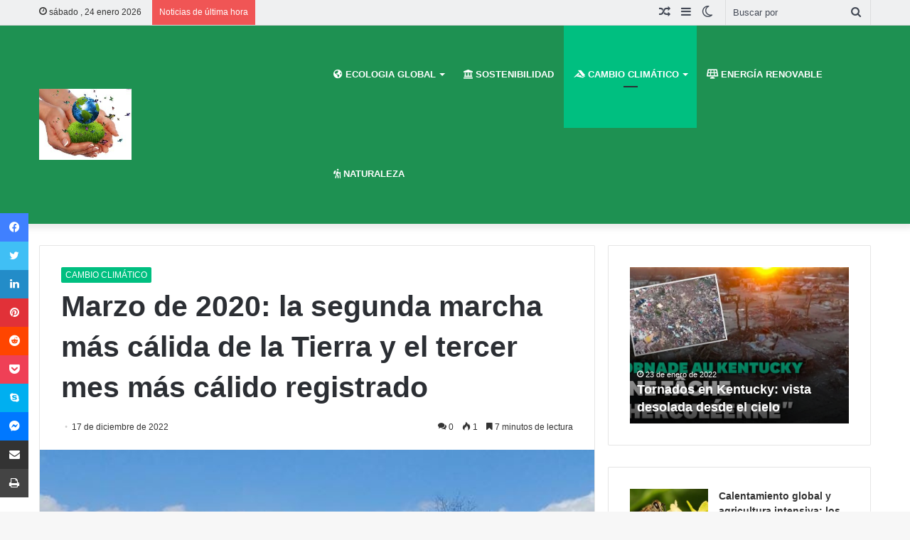

--- FILE ---
content_type: text/html; charset=UTF-8
request_url: https://ecologiagroup.com/marzo-de-2020-la-segunda-marcha-mas-calida-de-la-tierra-y-el-tercer-mes-mas-calido-registrado/
body_size: 43918
content:
<!DOCTYPE html>
<html lang="es" class="" data-skin="light" prefix="og: http://ogp.me/ns#" prefix="og: https://ogp.me/ns#">
<head><meta charset="UTF-8" /><script>if(navigator.userAgent.match(/MSIE|Internet Explorer/i)||navigator.userAgent.match(/Trident\/7\..*?rv:11/i)){var href=document.location.href;if(!href.match(/[?&]nowprocket/)){if(href.indexOf("?")==-1){if(href.indexOf("#")==-1){document.location.href=href+"?nowprocket=1"}else{document.location.href=href.replace("#","?nowprocket=1#")}}else{if(href.indexOf("#")==-1){document.location.href=href+"&nowprocket=1"}else{document.location.href=href.replace("#","&nowprocket=1#")}}}}</script><script>class RocketLazyLoadScripts{constructor(){this.v="1.2.3",this.triggerEvents=["keydown","mousedown","mousemove","touchmove","touchstart","touchend","wheel"],this.userEventHandler=this._triggerListener.bind(this),this.touchStartHandler=this._onTouchStart.bind(this),this.touchMoveHandler=this._onTouchMove.bind(this),this.touchEndHandler=this._onTouchEnd.bind(this),this.clickHandler=this._onClick.bind(this),this.interceptedClicks=[],window.addEventListener("pageshow",t=>{this.persisted=t.persisted}),window.addEventListener("DOMContentLoaded",()=>{this._preconnect3rdParties()}),this.delayedScripts={normal:[],async:[],defer:[]},this.trash=[],this.allJQueries=[]}_addUserInteractionListener(t){if(document.hidden){t._triggerListener();return}this.triggerEvents.forEach(e=>window.addEventListener(e,t.userEventHandler,{passive:!0})),window.addEventListener("touchstart",t.touchStartHandler,{passive:!0}),window.addEventListener("mousedown",t.touchStartHandler),document.addEventListener("visibilitychange",t.userEventHandler)}_removeUserInteractionListener(){this.triggerEvents.forEach(t=>window.removeEventListener(t,this.userEventHandler,{passive:!0})),document.removeEventListener("visibilitychange",this.userEventHandler)}_onTouchStart(t){"HTML"!==t.target.tagName&&(window.addEventListener("touchend",this.touchEndHandler),window.addEventListener("mouseup",this.touchEndHandler),window.addEventListener("touchmove",this.touchMoveHandler,{passive:!0}),window.addEventListener("mousemove",this.touchMoveHandler),t.target.addEventListener("click",this.clickHandler),this._renameDOMAttribute(t.target,"onclick","rocket-onclick"),this._pendingClickStarted())}_onTouchMove(t){window.removeEventListener("touchend",this.touchEndHandler),window.removeEventListener("mouseup",this.touchEndHandler),window.removeEventListener("touchmove",this.touchMoveHandler,{passive:!0}),window.removeEventListener("mousemove",this.touchMoveHandler),t.target.removeEventListener("click",this.clickHandler),this._renameDOMAttribute(t.target,"rocket-onclick","onclick"),this._pendingClickFinished()}_onTouchEnd(t){window.removeEventListener("touchend",this.touchEndHandler),window.removeEventListener("mouseup",this.touchEndHandler),window.removeEventListener("touchmove",this.touchMoveHandler,{passive:!0}),window.removeEventListener("mousemove",this.touchMoveHandler)}_onClick(t){t.target.removeEventListener("click",this.clickHandler),this._renameDOMAttribute(t.target,"rocket-onclick","onclick"),this.interceptedClicks.push(t),t.preventDefault(),t.stopPropagation(),t.stopImmediatePropagation(),this._pendingClickFinished()}_replayClicks(){window.removeEventListener("touchstart",this.touchStartHandler,{passive:!0}),window.removeEventListener("mousedown",this.touchStartHandler),this.interceptedClicks.forEach(t=>{t.target.dispatchEvent(new MouseEvent("click",{view:t.view,bubbles:!0,cancelable:!0}))})}_waitForPendingClicks(){return new Promise(t=>{this._isClickPending?this._pendingClickFinished=t:t()})}_pendingClickStarted(){this._isClickPending=!0}_pendingClickFinished(){this._isClickPending=!1}_renameDOMAttribute(t,e,r){t.hasAttribute&&t.hasAttribute(e)&&(event.target.setAttribute(r,event.target.getAttribute(e)),event.target.removeAttribute(e))}_triggerListener(){this._removeUserInteractionListener(this),"loading"===document.readyState?document.addEventListener("DOMContentLoaded",this._loadEverythingNow.bind(this)):this._loadEverythingNow()}_preconnect3rdParties(){let t=[];document.querySelectorAll("script[type=rocketlazyloadscript]").forEach(e=>{if(e.hasAttribute("src")){let r=new URL(e.src).origin;r!==location.origin&&t.push({src:r,crossOrigin:e.crossOrigin||"module"===e.getAttribute("data-rocket-type")})}}),t=[...new Map(t.map(t=>[JSON.stringify(t),t])).values()],this._batchInjectResourceHints(t,"preconnect")}async _loadEverythingNow(){this.lastBreath=Date.now(),this._delayEventListeners(this),this._delayJQueryReady(this),this._handleDocumentWrite(),this._registerAllDelayedScripts(),this._preloadAllScripts(),await this._loadScriptsFromList(this.delayedScripts.normal),await this._loadScriptsFromList(this.delayedScripts.defer),await this._loadScriptsFromList(this.delayedScripts.async);try{await this._triggerDOMContentLoaded(),await this._triggerWindowLoad()}catch(t){console.error(t)}window.dispatchEvent(new Event("rocket-allScriptsLoaded")),this._waitForPendingClicks().then(()=>{this._replayClicks()}),this._emptyTrash()}_registerAllDelayedScripts(){document.querySelectorAll("script[type=rocketlazyloadscript]").forEach(t=>{t.hasAttribute("data-rocket-src")?t.hasAttribute("async")&&!1!==t.async?this.delayedScripts.async.push(t):t.hasAttribute("defer")&&!1!==t.defer||"module"===t.getAttribute("data-rocket-type")?this.delayedScripts.defer.push(t):this.delayedScripts.normal.push(t):this.delayedScripts.normal.push(t)})}async _transformScript(t){return new Promise((await this._littleBreath(),navigator.userAgent.indexOf("Firefox/")>0||""===navigator.vendor)?e=>{let r=document.createElement("script");[...t.attributes].forEach(t=>{let e=t.nodeName;"type"!==e&&("data-rocket-type"===e&&(e="type"),"data-rocket-src"===e&&(e="src"),r.setAttribute(e,t.nodeValue))}),t.text&&(r.text=t.text),r.hasAttribute("src")?(r.addEventListener("load",e),r.addEventListener("error",e)):(r.text=t.text,e());try{t.parentNode.replaceChild(r,t)}catch(i){e()}}:async e=>{function r(){t.setAttribute("data-rocket-status","failed"),e()}try{let i=t.getAttribute("data-rocket-type"),n=t.getAttribute("data-rocket-src");t.text,i?(t.type=i,t.removeAttribute("data-rocket-type")):t.removeAttribute("type"),t.addEventListener("load",function r(){t.setAttribute("data-rocket-status","executed"),e()}),t.addEventListener("error",r),n?(t.removeAttribute("data-rocket-src"),t.src=n):t.src="data:text/javascript;base64,"+window.btoa(unescape(encodeURIComponent(t.text)))}catch(s){r()}})}async _loadScriptsFromList(t){let e=t.shift();return e&&e.isConnected?(await this._transformScript(e),this._loadScriptsFromList(t)):Promise.resolve()}_preloadAllScripts(){this._batchInjectResourceHints([...this.delayedScripts.normal,...this.delayedScripts.defer,...this.delayedScripts.async],"preload")}_batchInjectResourceHints(t,e){var r=document.createDocumentFragment();t.forEach(t=>{let i=t.getAttribute&&t.getAttribute("data-rocket-src")||t.src;if(i){let n=document.createElement("link");n.href=i,n.rel=e,"preconnect"!==e&&(n.as="script"),t.getAttribute&&"module"===t.getAttribute("data-rocket-type")&&(n.crossOrigin=!0),t.crossOrigin&&(n.crossOrigin=t.crossOrigin),t.integrity&&(n.integrity=t.integrity),r.appendChild(n),this.trash.push(n)}}),document.head.appendChild(r)}_delayEventListeners(t){let e={};function r(t,r){!function t(r){!e[r]&&(e[r]={originalFunctions:{add:r.addEventListener,remove:r.removeEventListener},eventsToRewrite:[]},r.addEventListener=function(){arguments[0]=i(arguments[0]),e[r].originalFunctions.add.apply(r,arguments)},r.removeEventListener=function(){arguments[0]=i(arguments[0]),e[r].originalFunctions.remove.apply(r,arguments)});function i(t){return e[r].eventsToRewrite.indexOf(t)>=0?"rocket-"+t:t}}(t),e[t].eventsToRewrite.push(r)}function i(t,e){let r=t[e];Object.defineProperty(t,e,{get:()=>r||function(){},set(i){t["rocket"+e]=r=i}})}r(document,"DOMContentLoaded"),r(window,"DOMContentLoaded"),r(window,"load"),r(window,"pageshow"),r(document,"readystatechange"),i(document,"onreadystatechange"),i(window,"onload"),i(window,"onpageshow")}_delayJQueryReady(t){let e;function r(r){if(r&&r.fn&&!t.allJQueries.includes(r)){r.fn.ready=r.fn.init.prototype.ready=function(e){return t.domReadyFired?e.bind(document)(r):document.addEventListener("rocket-DOMContentLoaded",()=>e.bind(document)(r)),r([])};let i=r.fn.on;r.fn.on=r.fn.init.prototype.on=function(){if(this[0]===window){function t(t){return t.split(" ").map(t=>"load"===t||0===t.indexOf("load.")?"rocket-jquery-load":t).join(" ")}"string"==typeof arguments[0]||arguments[0]instanceof String?arguments[0]=t(arguments[0]):"object"==typeof arguments[0]&&Object.keys(arguments[0]).forEach(e=>{let r=arguments[0][e];delete arguments[0][e],arguments[0][t(e)]=r})}return i.apply(this,arguments),this},t.allJQueries.push(r)}e=r}r(window.jQuery),Object.defineProperty(window,"jQuery",{get:()=>e,set(t){r(t)}})}async _triggerDOMContentLoaded(){this.domReadyFired=!0,await this._littleBreath(),document.dispatchEvent(new Event("rocket-DOMContentLoaded")),await this._littleBreath(),window.dispatchEvent(new Event("rocket-DOMContentLoaded")),await this._littleBreath(),document.dispatchEvent(new Event("rocket-readystatechange")),await this._littleBreath(),document.rocketonreadystatechange&&document.rocketonreadystatechange()}async _triggerWindowLoad(){await this._littleBreath(),window.dispatchEvent(new Event("rocket-load")),await this._littleBreath(),window.rocketonload&&window.rocketonload(),await this._littleBreath(),this.allJQueries.forEach(t=>t(window).trigger("rocket-jquery-load")),await this._littleBreath();let t=new Event("rocket-pageshow");t.persisted=this.persisted,window.dispatchEvent(t),await this._littleBreath(),window.rocketonpageshow&&window.rocketonpageshow({persisted:this.persisted})}_handleDocumentWrite(){let t=new Map;document.write=document.writeln=function(e){let r=document.currentScript;r||console.error("WPRocket unable to document.write this: "+e);let i=document.createRange(),n=r.parentElement,s=t.get(r);void 0===s&&(s=r.nextSibling,t.set(r,s));let a=document.createDocumentFragment();i.setStart(a,0),a.appendChild(i.createContextualFragment(e)),n.insertBefore(a,s)}}async _littleBreath(){Date.now()-this.lastBreath>45&&(await this._requestAnimFrame(),this.lastBreath=Date.now())}async _requestAnimFrame(){return document.hidden?new Promise(t=>setTimeout(t)):new Promise(t=>requestAnimationFrame(t))}_emptyTrash(){this.trash.forEach(t=>t.remove())}static run(){let t=new RocketLazyLoadScripts;t._addUserInteractionListener(t)}}RocketLazyLoadScripts.run();</script>
	<script type="rocketlazyloadscript" async data-rocket-src="https://pagead2.googlesyndication.com/pagead/js/adsbygoogle.js?client=ca-pub-9402538421406544"
     crossorigin="anonymous"></script>
	
	<link rel="profile" href="http://gmpg.org/xfn/11" />
			<script type="rocketlazyloadscript" data-rocket-type="text/javascript">try{if("undefined"!=typeof localStorage){var tieSkin=localStorage.getItem("tie-skin"),html=document.getElementsByTagName("html")[0].classList,htmlSkin="light";if(html.contains("dark-skin")&&(htmlSkin="dark"),null!=tieSkin&&tieSkin!=htmlSkin){html.add("tie-skin-inverted");var tieSkinInverted=!0}"dark"==tieSkin?html.add("dark-skin"):"light"==tieSkin&&html.remove("dark-skin")}}catch(t){console.log(t)}</script>
		
<!-- Optimización en motores de búsqueda por Rank Math PRO -  https://rankmath.com/ -->
<title>▷ Marzo De 2020: La Segunda Marcha Más Cálida De La Tierra Y El Tercer Mes Más Cálido Registrado</title>
<meta name="description" content="✅✅ Marzo de 2020 fue el segundo marzo más cálido del planeta desde que comenzaron los registros en 1880, dijeron el lunes los Centros Nacionales de"/>
<meta name="robots" content="follow, index, max-snippet:-1, max-video-preview:-1, max-image-preview:large"/>
<link rel="canonical" href="https://ecologiagroup.com/marzo-de-2020-la-segunda-marcha-mas-calida-de-la-tierra-y-el-tercer-mes-mas-calido-registrado/" />
<meta property="og:locale" content="es_ES" />
<meta property="og:type" content="article" />
<meta property="og:title" content="▷ Marzo De 2020: La Segunda Marcha Más Cálida De La Tierra Y El Tercer Mes Más Cálido Registrado" />
<meta property="og:description" content="✅✅ Marzo de 2020 fue el segundo marzo más cálido del planeta desde que comenzaron los registros en 1880, dijeron el lunes los Centros Nacionales de" />
<meta property="og:url" content="https://ecologiagroup.com/marzo-de-2020-la-segunda-marcha-mas-calida-de-la-tierra-y-el-tercer-mes-mas-calido-registrado/" />
<meta property="og:site_name" content="Ecologiagroup.com" />
<meta property="article:section" content="CAMBIO CLIMÁTICO" />
<meta property="og:image" content="https://ecologiagroup.com/wp-admin/admin-ajax.php?action=rank_math_overlay_thumb&id=7369&type=play&hash=e74cec30c4bb6a8fc75ad5d4c4811515" />
<meta property="og:image:secure_url" content="https://ecologiagroup.com/wp-admin/admin-ajax.php?action=rank_math_overlay_thumb&id=7369&type=play&hash=e74cec30c4bb6a8fc75ad5d4c4811515" />
<meta property="og:image:width" content="590" />
<meta property="og:image:height" content="393" />
<meta property="og:image:alt" content="Marzo de 2020: la segunda marcha más cálida de la Tierra y el tercer mes más cálido registrado
" />
<meta property="og:image:type" content="image/jpeg" />
<meta property="article:published_time" content="2022-12-17T10:01:16+00:00" />
<meta name="twitter:card" content="summary_large_image" />
<meta name="twitter:title" content="▷ Marzo De 2020: La Segunda Marcha Más Cálida De La Tierra Y El Tercer Mes Más Cálido Registrado" />
<meta name="twitter:description" content="✅✅ Marzo de 2020 fue el segundo marzo más cálido del planeta desde que comenzaron los registros en 1880, dijeron el lunes los Centros Nacionales de" />
<meta name="twitter:image" content="https://ecologiagroup.com/wp-admin/admin-ajax.php?action=rank_math_overlay_thumb&id=7369&type=play&hash=e74cec30c4bb6a8fc75ad5d4c4811515" />
<meta name="twitter:label1" content="Escrito por" />
<meta name="twitter:data1" content="alejandromartinbilbao" />
<meta name="twitter:label2" content="Tiempo de lectura" />
<meta name="twitter:data2" content="8 minutos" />
<script type="application/ld+json" class="rank-math-schema-pro">{"@context":"https://schema.org","@graph":[{"@type":["Organization","Person"],"@id":"https://ecologiagroup.com/#person","name":"alejandromartinbilbao","url":"https://ecologiagroup.com","logo":{"@type":"ImageObject","@id":"https://ecologiagroup.com/#logo","url":"https://ecologiagroup.com/wp-content/uploads/2020/12/cropped-2.jpg","contentUrl":"https://ecologiagroup.com/wp-content/uploads/2020/12/cropped-2.jpg","caption":"alejandromartinbilbao","inLanguage":"es","width":"256","height":"141"},"image":{"@id":"https://ecologiagroup.com/#logo"}},{"@type":"WebSite","@id":"https://ecologiagroup.com/#website","url":"https://ecologiagroup.com","name":"alejandromartinbilbao","publisher":{"@id":"https://ecologiagroup.com/#person"},"inLanguage":"es"},{"@type":"ImageObject","@id":"https://ecologiagroup.com/wp-content/uploads/2022/12/Marzo-de-2020-la-segunda-marcha-mas-calida-de-la.jpg","url":"https://ecologiagroup.com/wp-content/uploads/2022/12/Marzo-de-2020-la-segunda-marcha-mas-calida-de-la.jpg","width":"590","height":"393","caption":"Marzo de 2020: la segunda marcha m\u00e1s c\u00e1lida de la Tierra y el tercer mes m\u00e1s c\u00e1lido registrado\n","inLanguage":"es"},{"@type":"WebPage","@id":"https://ecologiagroup.com/marzo-de-2020-la-segunda-marcha-mas-calida-de-la-tierra-y-el-tercer-mes-mas-calido-registrado/#webpage","url":"https://ecologiagroup.com/marzo-de-2020-la-segunda-marcha-mas-calida-de-la-tierra-y-el-tercer-mes-mas-calido-registrado/","name":"\u25b7 Marzo De 2020: La Segunda Marcha M\u00e1s C\u00e1lida De La Tierra Y El Tercer Mes M\u00e1s C\u00e1lido Registrado","datePublished":"2022-12-17T10:01:16+00:00","dateModified":"2022-12-17T10:01:16+00:00","isPartOf":{"@id":"https://ecologiagroup.com/#website"},"primaryImageOfPage":{"@id":"https://ecologiagroup.com/wp-content/uploads/2022/12/Marzo-de-2020-la-segunda-marcha-mas-calida-de-la.jpg"},"inLanguage":"es"},{"@type":"Person","@id":"https://ecologiagroup.com/marzo-de-2020-la-segunda-marcha-mas-calida-de-la-tierra-y-el-tercer-mes-mas-calido-registrado/#author","name":"alejandromartinbilbao","image":{"@type":"ImageObject","@id":"https://secure.gravatar.com/avatar/5ca0a2c52c793171968430816436edc79acffa8d77d13c1ace0b7379b070357c?s=96&amp;d=mm&amp;r=g","url":"https://secure.gravatar.com/avatar/5ca0a2c52c793171968430816436edc79acffa8d77d13c1ace0b7379b070357c?s=96&amp;d=mm&amp;r=g","caption":"alejandromartinbilbao","inLanguage":"es"},"sameAs":["https://ecologiagroup.com"]},{"@type":"NewsArticle","headline":"\u25b7 Marzo De 2020: La Segunda Marcha M\u00e1s C\u00e1lida De La Tierra Y El Tercer Mes M\u00e1s C\u00e1lido Registrado","datePublished":"2022-12-17T10:01:16+00:00","dateModified":"2022-12-17T10:01:16+00:00","author":{"@id":"https://ecologiagroup.com/marzo-de-2020-la-segunda-marcha-mas-calida-de-la-tierra-y-el-tercer-mes-mas-calido-registrado/#author","name":"alejandromartinbilbao"},"publisher":{"@id":"https://ecologiagroup.com/#person"},"description":"\u2705\u2705 Marzo de 2020 fue el segundo marzo m\u00e1s c\u00e1lido del planeta desde que comenzaron los registros en 1880, dijeron el lunes los Centros Nacionales de","copyrightYear":"2022","copyrightHolder":{"@id":"https://ecologiagroup.com/#person"},"name":"\u25b7 Marzo De 2020: La Segunda Marcha M\u00e1s C\u00e1lida De La Tierra Y El Tercer Mes M\u00e1s C\u00e1lido Registrado","@id":"https://ecologiagroup.com/marzo-de-2020-la-segunda-marcha-mas-calida-de-la-tierra-y-el-tercer-mes-mas-calido-registrado/#richSnippet","isPartOf":{"@id":"https://ecologiagroup.com/marzo-de-2020-la-segunda-marcha-mas-calida-de-la-tierra-y-el-tercer-mes-mas-calido-registrado/#webpage"},"image":{"@id":"https://ecologiagroup.com/wp-content/uploads/2022/12/Marzo-de-2020-la-segunda-marcha-mas-calida-de-la.jpg"},"inLanguage":"es","mainEntityOfPage":{"@id":"https://ecologiagroup.com/marzo-de-2020-la-segunda-marcha-mas-calida-de-la-tierra-y-el-tercer-mes-mas-calido-registrado/#webpage"}}]}</script>
<!-- /Plugin Rank Math WordPress SEO -->


<link rel="alternate" type="application/rss+xml" title="Ecologiagroup.com &raquo; Feed" href="https://ecologiagroup.com/feed/" />
<link rel="alternate" type="application/rss+xml" title="Ecologiagroup.com &raquo; Feed de los comentarios" href="https://ecologiagroup.com/comments/feed/" />
<link rel="alternate" type="application/rss+xml" title="Ecologiagroup.com &raquo; Comentario Marzo de 2020: la segunda marcha más cálida de la Tierra y el tercer mes más cálido registrado del feed" href="https://ecologiagroup.com/marzo-de-2020-la-segunda-marcha-mas-calida-de-la-tierra-y-el-tercer-mes-mas-calido-registrado/feed/" />
<link rel="alternate" title="oEmbed (JSON)" type="application/json+oembed" href="https://ecologiagroup.com/wp-json/oembed/1.0/embed?url=https%3A%2F%2Fecologiagroup.com%2Fmarzo-de-2020-la-segunda-marcha-mas-calida-de-la-tierra-y-el-tercer-mes-mas-calido-registrado%2F" />
<link rel="alternate" title="oEmbed (XML)" type="text/xml+oembed" href="https://ecologiagroup.com/wp-json/oembed/1.0/embed?url=https%3A%2F%2Fecologiagroup.com%2Fmarzo-de-2020-la-segunda-marcha-mas-calida-de-la-tierra-y-el-tercer-mes-mas-calido-registrado%2F&#038;format=xml" />

<meta property="og:title" content="Marzo de 2020: la segunda marcha más cálida de la Tierra y el tercer mes más cálido registrado - Ecologiagroup.com" />
<meta property="og:type" content="article" />
<meta property="og:description" content="Marzo de 2020 fue el segundo marzo más cálido del planeta desde que comenzaron los registros en 1880" />
<meta property="og:url" content="https://ecologiagroup.com/marzo-de-2020-la-segunda-marcha-mas-calida-de-la-tierra-y-el-tercer-mes-mas-calido-registrado/" />
<meta property="og:site_name" content="Ecologiagroup.com" />
<meta property="og:image" content="https://ecologiagroup.com/wp-content/uploads/2022/12/Marzo-de-2020-la-segunda-marcha-mas-calida-de-la.jpg" />
<style id='wp-img-auto-sizes-contain-inline-css' type='text/css'>
img:is([sizes=auto i],[sizes^="auto," i]){contain-intrinsic-size:3000px 1500px}
/*# sourceURL=wp-img-auto-sizes-contain-inline-css */
</style>
<style id='wp-emoji-styles-inline-css' type='text/css'>

	img.wp-smiley, img.emoji {
		display: inline !important;
		border: none !important;
		box-shadow: none !important;
		height: 1em !important;
		width: 1em !important;
		margin: 0 0.07em !important;
		vertical-align: -0.1em !important;
		background: none !important;
		padding: 0 !important;
	}
/*# sourceURL=wp-emoji-styles-inline-css */
</style>
<style id='wp-block-library-inline-css' type='text/css'>
:root{--wp-block-synced-color:#7a00df;--wp-block-synced-color--rgb:122,0,223;--wp-bound-block-color:var(--wp-block-synced-color);--wp-editor-canvas-background:#ddd;--wp-admin-theme-color:#007cba;--wp-admin-theme-color--rgb:0,124,186;--wp-admin-theme-color-darker-10:#006ba1;--wp-admin-theme-color-darker-10--rgb:0,107,160.5;--wp-admin-theme-color-darker-20:#005a87;--wp-admin-theme-color-darker-20--rgb:0,90,135;--wp-admin-border-width-focus:2px}@media (min-resolution:192dpi){:root{--wp-admin-border-width-focus:1.5px}}.wp-element-button{cursor:pointer}:root .has-very-light-gray-background-color{background-color:#eee}:root .has-very-dark-gray-background-color{background-color:#313131}:root .has-very-light-gray-color{color:#eee}:root .has-very-dark-gray-color{color:#313131}:root .has-vivid-green-cyan-to-vivid-cyan-blue-gradient-background{background:linear-gradient(135deg,#00d084,#0693e3)}:root .has-purple-crush-gradient-background{background:linear-gradient(135deg,#34e2e4,#4721fb 50%,#ab1dfe)}:root .has-hazy-dawn-gradient-background{background:linear-gradient(135deg,#faaca8,#dad0ec)}:root .has-subdued-olive-gradient-background{background:linear-gradient(135deg,#fafae1,#67a671)}:root .has-atomic-cream-gradient-background{background:linear-gradient(135deg,#fdd79a,#004a59)}:root .has-nightshade-gradient-background{background:linear-gradient(135deg,#330968,#31cdcf)}:root .has-midnight-gradient-background{background:linear-gradient(135deg,#020381,#2874fc)}:root{--wp--preset--font-size--normal:16px;--wp--preset--font-size--huge:42px}.has-regular-font-size{font-size:1em}.has-larger-font-size{font-size:2.625em}.has-normal-font-size{font-size:var(--wp--preset--font-size--normal)}.has-huge-font-size{font-size:var(--wp--preset--font-size--huge)}.has-text-align-center{text-align:center}.has-text-align-left{text-align:left}.has-text-align-right{text-align:right}.has-fit-text{white-space:nowrap!important}#end-resizable-editor-section{display:none}.aligncenter{clear:both}.items-justified-left{justify-content:flex-start}.items-justified-center{justify-content:center}.items-justified-right{justify-content:flex-end}.items-justified-space-between{justify-content:space-between}.screen-reader-text{border:0;clip-path:inset(50%);height:1px;margin:-1px;overflow:hidden;padding:0;position:absolute;width:1px;word-wrap:normal!important}.screen-reader-text:focus{background-color:#ddd;clip-path:none;color:#444;display:block;font-size:1em;height:auto;left:5px;line-height:normal;padding:15px 23px 14px;text-decoration:none;top:5px;width:auto;z-index:100000}html :where(.has-border-color){border-style:solid}html :where([style*=border-top-color]){border-top-style:solid}html :where([style*=border-right-color]){border-right-style:solid}html :where([style*=border-bottom-color]){border-bottom-style:solid}html :where([style*=border-left-color]){border-left-style:solid}html :where([style*=border-width]){border-style:solid}html :where([style*=border-top-width]){border-top-style:solid}html :where([style*=border-right-width]){border-right-style:solid}html :where([style*=border-bottom-width]){border-bottom-style:solid}html :where([style*=border-left-width]){border-left-style:solid}html :where(img[class*=wp-image-]){height:auto;max-width:100%}:where(figure){margin:0 0 1em}html :where(.is-position-sticky){--wp-admin--admin-bar--position-offset:var(--wp-admin--admin-bar--height,0px)}@media screen and (max-width:600px){html :where(.is-position-sticky){--wp-admin--admin-bar--position-offset:0px}}

/*# sourceURL=wp-block-library-inline-css */
</style><style id='global-styles-inline-css' type='text/css'>
:root{--wp--preset--aspect-ratio--square: 1;--wp--preset--aspect-ratio--4-3: 4/3;--wp--preset--aspect-ratio--3-4: 3/4;--wp--preset--aspect-ratio--3-2: 3/2;--wp--preset--aspect-ratio--2-3: 2/3;--wp--preset--aspect-ratio--16-9: 16/9;--wp--preset--aspect-ratio--9-16: 9/16;--wp--preset--color--black: #000000;--wp--preset--color--cyan-bluish-gray: #abb8c3;--wp--preset--color--white: #ffffff;--wp--preset--color--pale-pink: #f78da7;--wp--preset--color--vivid-red: #cf2e2e;--wp--preset--color--luminous-vivid-orange: #ff6900;--wp--preset--color--luminous-vivid-amber: #fcb900;--wp--preset--color--light-green-cyan: #7bdcb5;--wp--preset--color--vivid-green-cyan: #00d084;--wp--preset--color--pale-cyan-blue: #8ed1fc;--wp--preset--color--vivid-cyan-blue: #0693e3;--wp--preset--color--vivid-purple: #9b51e0;--wp--preset--gradient--vivid-cyan-blue-to-vivid-purple: linear-gradient(135deg,rgb(6,147,227) 0%,rgb(155,81,224) 100%);--wp--preset--gradient--light-green-cyan-to-vivid-green-cyan: linear-gradient(135deg,rgb(122,220,180) 0%,rgb(0,208,130) 100%);--wp--preset--gradient--luminous-vivid-amber-to-luminous-vivid-orange: linear-gradient(135deg,rgb(252,185,0) 0%,rgb(255,105,0) 100%);--wp--preset--gradient--luminous-vivid-orange-to-vivid-red: linear-gradient(135deg,rgb(255,105,0) 0%,rgb(207,46,46) 100%);--wp--preset--gradient--very-light-gray-to-cyan-bluish-gray: linear-gradient(135deg,rgb(238,238,238) 0%,rgb(169,184,195) 100%);--wp--preset--gradient--cool-to-warm-spectrum: linear-gradient(135deg,rgb(74,234,220) 0%,rgb(151,120,209) 20%,rgb(207,42,186) 40%,rgb(238,44,130) 60%,rgb(251,105,98) 80%,rgb(254,248,76) 100%);--wp--preset--gradient--blush-light-purple: linear-gradient(135deg,rgb(255,206,236) 0%,rgb(152,150,240) 100%);--wp--preset--gradient--blush-bordeaux: linear-gradient(135deg,rgb(254,205,165) 0%,rgb(254,45,45) 50%,rgb(107,0,62) 100%);--wp--preset--gradient--luminous-dusk: linear-gradient(135deg,rgb(255,203,112) 0%,rgb(199,81,192) 50%,rgb(65,88,208) 100%);--wp--preset--gradient--pale-ocean: linear-gradient(135deg,rgb(255,245,203) 0%,rgb(182,227,212) 50%,rgb(51,167,181) 100%);--wp--preset--gradient--electric-grass: linear-gradient(135deg,rgb(202,248,128) 0%,rgb(113,206,126) 100%);--wp--preset--gradient--midnight: linear-gradient(135deg,rgb(2,3,129) 0%,rgb(40,116,252) 100%);--wp--preset--font-size--small: 13px;--wp--preset--font-size--medium: 20px;--wp--preset--font-size--large: 36px;--wp--preset--font-size--x-large: 42px;--wp--preset--spacing--20: 0.44rem;--wp--preset--spacing--30: 0.67rem;--wp--preset--spacing--40: 1rem;--wp--preset--spacing--50: 1.5rem;--wp--preset--spacing--60: 2.25rem;--wp--preset--spacing--70: 3.38rem;--wp--preset--spacing--80: 5.06rem;--wp--preset--shadow--natural: 6px 6px 9px rgba(0, 0, 0, 0.2);--wp--preset--shadow--deep: 12px 12px 50px rgba(0, 0, 0, 0.4);--wp--preset--shadow--sharp: 6px 6px 0px rgba(0, 0, 0, 0.2);--wp--preset--shadow--outlined: 6px 6px 0px -3px rgb(255, 255, 255), 6px 6px rgb(0, 0, 0);--wp--preset--shadow--crisp: 6px 6px 0px rgb(0, 0, 0);}:where(.is-layout-flex){gap: 0.5em;}:where(.is-layout-grid){gap: 0.5em;}body .is-layout-flex{display: flex;}.is-layout-flex{flex-wrap: wrap;align-items: center;}.is-layout-flex > :is(*, div){margin: 0;}body .is-layout-grid{display: grid;}.is-layout-grid > :is(*, div){margin: 0;}:where(.wp-block-columns.is-layout-flex){gap: 2em;}:where(.wp-block-columns.is-layout-grid){gap: 2em;}:where(.wp-block-post-template.is-layout-flex){gap: 1.25em;}:where(.wp-block-post-template.is-layout-grid){gap: 1.25em;}.has-black-color{color: var(--wp--preset--color--black) !important;}.has-cyan-bluish-gray-color{color: var(--wp--preset--color--cyan-bluish-gray) !important;}.has-white-color{color: var(--wp--preset--color--white) !important;}.has-pale-pink-color{color: var(--wp--preset--color--pale-pink) !important;}.has-vivid-red-color{color: var(--wp--preset--color--vivid-red) !important;}.has-luminous-vivid-orange-color{color: var(--wp--preset--color--luminous-vivid-orange) !important;}.has-luminous-vivid-amber-color{color: var(--wp--preset--color--luminous-vivid-amber) !important;}.has-light-green-cyan-color{color: var(--wp--preset--color--light-green-cyan) !important;}.has-vivid-green-cyan-color{color: var(--wp--preset--color--vivid-green-cyan) !important;}.has-pale-cyan-blue-color{color: var(--wp--preset--color--pale-cyan-blue) !important;}.has-vivid-cyan-blue-color{color: var(--wp--preset--color--vivid-cyan-blue) !important;}.has-vivid-purple-color{color: var(--wp--preset--color--vivid-purple) !important;}.has-black-background-color{background-color: var(--wp--preset--color--black) !important;}.has-cyan-bluish-gray-background-color{background-color: var(--wp--preset--color--cyan-bluish-gray) !important;}.has-white-background-color{background-color: var(--wp--preset--color--white) !important;}.has-pale-pink-background-color{background-color: var(--wp--preset--color--pale-pink) !important;}.has-vivid-red-background-color{background-color: var(--wp--preset--color--vivid-red) !important;}.has-luminous-vivid-orange-background-color{background-color: var(--wp--preset--color--luminous-vivid-orange) !important;}.has-luminous-vivid-amber-background-color{background-color: var(--wp--preset--color--luminous-vivid-amber) !important;}.has-light-green-cyan-background-color{background-color: var(--wp--preset--color--light-green-cyan) !important;}.has-vivid-green-cyan-background-color{background-color: var(--wp--preset--color--vivid-green-cyan) !important;}.has-pale-cyan-blue-background-color{background-color: var(--wp--preset--color--pale-cyan-blue) !important;}.has-vivid-cyan-blue-background-color{background-color: var(--wp--preset--color--vivid-cyan-blue) !important;}.has-vivid-purple-background-color{background-color: var(--wp--preset--color--vivid-purple) !important;}.has-black-border-color{border-color: var(--wp--preset--color--black) !important;}.has-cyan-bluish-gray-border-color{border-color: var(--wp--preset--color--cyan-bluish-gray) !important;}.has-white-border-color{border-color: var(--wp--preset--color--white) !important;}.has-pale-pink-border-color{border-color: var(--wp--preset--color--pale-pink) !important;}.has-vivid-red-border-color{border-color: var(--wp--preset--color--vivid-red) !important;}.has-luminous-vivid-orange-border-color{border-color: var(--wp--preset--color--luminous-vivid-orange) !important;}.has-luminous-vivid-amber-border-color{border-color: var(--wp--preset--color--luminous-vivid-amber) !important;}.has-light-green-cyan-border-color{border-color: var(--wp--preset--color--light-green-cyan) !important;}.has-vivid-green-cyan-border-color{border-color: var(--wp--preset--color--vivid-green-cyan) !important;}.has-pale-cyan-blue-border-color{border-color: var(--wp--preset--color--pale-cyan-blue) !important;}.has-vivid-cyan-blue-border-color{border-color: var(--wp--preset--color--vivid-cyan-blue) !important;}.has-vivid-purple-border-color{border-color: var(--wp--preset--color--vivid-purple) !important;}.has-vivid-cyan-blue-to-vivid-purple-gradient-background{background: var(--wp--preset--gradient--vivid-cyan-blue-to-vivid-purple) !important;}.has-light-green-cyan-to-vivid-green-cyan-gradient-background{background: var(--wp--preset--gradient--light-green-cyan-to-vivid-green-cyan) !important;}.has-luminous-vivid-amber-to-luminous-vivid-orange-gradient-background{background: var(--wp--preset--gradient--luminous-vivid-amber-to-luminous-vivid-orange) !important;}.has-luminous-vivid-orange-to-vivid-red-gradient-background{background: var(--wp--preset--gradient--luminous-vivid-orange-to-vivid-red) !important;}.has-very-light-gray-to-cyan-bluish-gray-gradient-background{background: var(--wp--preset--gradient--very-light-gray-to-cyan-bluish-gray) !important;}.has-cool-to-warm-spectrum-gradient-background{background: var(--wp--preset--gradient--cool-to-warm-spectrum) !important;}.has-blush-light-purple-gradient-background{background: var(--wp--preset--gradient--blush-light-purple) !important;}.has-blush-bordeaux-gradient-background{background: var(--wp--preset--gradient--blush-bordeaux) !important;}.has-luminous-dusk-gradient-background{background: var(--wp--preset--gradient--luminous-dusk) !important;}.has-pale-ocean-gradient-background{background: var(--wp--preset--gradient--pale-ocean) !important;}.has-electric-grass-gradient-background{background: var(--wp--preset--gradient--electric-grass) !important;}.has-midnight-gradient-background{background: var(--wp--preset--gradient--midnight) !important;}.has-small-font-size{font-size: var(--wp--preset--font-size--small) !important;}.has-medium-font-size{font-size: var(--wp--preset--font-size--medium) !important;}.has-large-font-size{font-size: var(--wp--preset--font-size--large) !important;}.has-x-large-font-size{font-size: var(--wp--preset--font-size--x-large) !important;}
/*# sourceURL=global-styles-inline-css */
</style>

<style id='classic-theme-styles-inline-css' type='text/css'>
/*! This file is auto-generated */
.wp-block-button__link{color:#fff;background-color:#32373c;border-radius:9999px;box-shadow:none;text-decoration:none;padding:calc(.667em + 2px) calc(1.333em + 2px);font-size:1.125em}.wp-block-file__button{background:#32373c;color:#fff;text-decoration:none}
/*# sourceURL=/wp-includes/css/classic-themes.min.css */
</style>
<link data-minify="1" rel='stylesheet' id='front-estilos-css' href='https://ecologiagroup.com/wp-content/cache/min/1/wp-content/plugins/asesor-cookies-para-la-ley-en-espana/html/front/estilos.css?ver=1726249072' type='text/css' media='all' />
<link data-minify="1" rel='stylesheet' id='contact-form-7-css' href='https://ecologiagroup.com/wp-content/cache/min/1/wp-content/plugins/contact-form-7/includes/css/styles.css?ver=1726249072' type='text/css' media='all' />
<link rel='stylesheet' id='ez-toc-css' href='https://ecologiagroup.com/wp-content/plugins/easy-table-of-contents/assets/css/screen.min.css?ver=2.0.80' type='text/css' media='all' />
<style id='ez-toc-inline-css' type='text/css'>
div#ez-toc-container .ez-toc-title {font-size: 120%;}div#ez-toc-container .ez-toc-title {font-weight: 500;}div#ez-toc-container ul li , div#ez-toc-container ul li a {font-size: 95%;}div#ez-toc-container ul li , div#ez-toc-container ul li a {font-weight: 500;}div#ez-toc-container nav ul ul li {font-size: 90%;}.ez-toc-box-title {font-weight: bold; margin-bottom: 10px; text-align: center; text-transform: uppercase; letter-spacing: 1px; color: #666; padding-bottom: 5px;position:absolute;top:-4%;left:5%;background-color: inherit;transition: top 0.3s ease;}.ez-toc-box-title.toc-closed {top:-25%;}
.ez-toc-container-direction {direction: ltr;}.ez-toc-counter ul {direction: ltr;counter-reset: item ;}.ez-toc-counter nav ul li a::before {content: counter(item, numeric) '. ';margin-right: .2em; counter-increment: item;flex-grow: 0;flex-shrink: 0;float: left; }.ez-toc-widget-direction {direction: ltr;}.ez-toc-widget-container ul {direction: ltr;counter-reset: item ;}.ez-toc-widget-container nav ul li a::before {content: counter(item, numeric) '. ';margin-right: .2em; counter-increment: item;flex-grow: 0;flex-shrink: 0;float: left; }
/*# sourceURL=ez-toc-inline-css */
</style>
<link rel='stylesheet' id='tie-css-base-css' href='https://ecologiagroup.com/wp-content/themes/jannah/assets/css/base.min.css?ver=5.4.2' type='text/css' media='all' />
<link rel='stylesheet' id='tie-css-styles-css' href='https://ecologiagroup.com/wp-content/themes/jannah/assets/css/style.min.css?ver=5.4.2' type='text/css' media='all' />
<link rel='stylesheet' id='tie-css-widgets-css' href='https://ecologiagroup.com/wp-content/themes/jannah/assets/css/widgets.min.css?ver=5.4.2' type='text/css' media='all' />
<link data-minify="1" rel='stylesheet' id='tie-css-helpers-css' href='https://ecologiagroup.com/wp-content/cache/min/1/wp-content/themes/jannah/assets/css/helpers.min.css?ver=1726249072' type='text/css' media='all' />
<link data-minify="1" rel='stylesheet' id='tie-fontawesome5-css' href='https://ecologiagroup.com/wp-content/cache/min/1/wp-content/themes/jannah/assets/css/fontawesome.css?ver=1726249072' type='text/css' media='all' />
<link data-minify="1" rel='stylesheet' id='tie-css-ilightbox-css' href='https://ecologiagroup.com/wp-content/cache/min/1/wp-content/themes/jannah/assets/ilightbox/dark-skin/skin.css?ver=1726249072' type='text/css' media='all' />
<link rel='stylesheet' id='tie-css-single-css' href='https://ecologiagroup.com/wp-content/themes/jannah/assets/css/single.min.css?ver=5.4.2' type='text/css' media='all' />
<link rel='stylesheet' id='tie-css-print-css' href='https://ecologiagroup.com/wp-content/themes/jannah/assets/css/print.css?ver=5.4.2' type='text/css' media='print' />
<link data-minify="1" rel='stylesheet' id='tie-css-style-custom-css' href='https://ecologiagroup.com/wp-content/cache/min/1/wp-content/themes/jannah/assets/custom-css/style-custom.css?ver=1726249072' type='text/css' media='all' />
<style id='tie-css-style-custom-inline-css' type='text/css'>
.brand-title,a:hover,.tie-popup-search-submit,#logo.text-logo a,.theme-header nav .components #search-submit:hover,.theme-header .header-nav .components > li:hover > a,.theme-header .header-nav .components li a:hover,.main-menu ul.cats-vertical li a.is-active,.main-menu ul.cats-vertical li a:hover,.main-nav li.mega-menu .post-meta a:hover,.main-nav li.mega-menu .post-box-title a:hover,.search-in-main-nav.autocomplete-suggestions a:hover,#main-nav .menu ul:not(.cats-horizontal) li:hover > a,#main-nav .menu ul li.current-menu-item:not(.mega-link-column) > a,.top-nav .menu li:hover > a,.top-nav .menu > .tie-current-menu > a,.search-in-top-nav.autocomplete-suggestions .post-title a:hover,div.mag-box .mag-box-options .mag-box-filter-links a.active,.mag-box-filter-links .flexMenu-viewMore:hover > a,.stars-rating-active,body .tabs.tabs .active > a,.video-play-icon,.spinner-circle:after,#go-to-content:hover,.comment-list .comment-author .fn,.commentlist .comment-author .fn,blockquote::before,blockquote cite,blockquote.quote-simple p,.multiple-post-pages a:hover,#story-index li .is-current,.latest-tweets-widget .twitter-icon-wrap span,.wide-slider-nav-wrapper .slide,.wide-next-prev-slider-wrapper .tie-slider-nav li:hover span,.review-final-score h3,#mobile-menu-icon:hover .menu-text,body .entry a,.dark-skin body .entry a,.entry .post-bottom-meta a:hover,.comment-list .comment-content a,q a,blockquote a,.widget.tie-weather-widget .icon-basecloud-bg:after,.site-footer a:hover,.site-footer .stars-rating-active,.site-footer .twitter-icon-wrap span,.site-info a:hover{color: #00bf80;}#instagram-link a:hover{color: #00bf80 !important;border-color: #00bf80 !important;}#theme-header #main-nav .spinner-circle:after{color: #00bf80;}[type='submit'],.button,.generic-button a,.generic-button button,.theme-header .header-nav .comp-sub-menu a.button.guest-btn:hover,.theme-header .header-nav .comp-sub-menu a.checkout-button,nav.main-nav .menu > li.tie-current-menu > a,nav.main-nav .menu > li:hover > a,.main-menu .mega-links-head:after,.main-nav .mega-menu.mega-cat .cats-horizontal li a.is-active,#mobile-menu-icon:hover .nav-icon,#mobile-menu-icon:hover .nav-icon:before,#mobile-menu-icon:hover .nav-icon:after,.search-in-main-nav.autocomplete-suggestions a.button,.search-in-top-nav.autocomplete-suggestions a.button,.spinner > div,.post-cat,.pages-numbers li.current span,.multiple-post-pages > span,#tie-wrapper .mejs-container .mejs-controls,.mag-box-filter-links a:hover,.slider-arrow-nav a:not(.pagination-disabled):hover,.comment-list .reply a:hover,.commentlist .reply a:hover,#reading-position-indicator,#story-index-icon,.videos-block .playlist-title,.review-percentage .review-item span span,.tie-slick-dots li.slick-active button,.tie-slick-dots li button:hover,.digital-rating-static,.timeline-widget li a:hover .date:before,#wp-calendar #today,.posts-list-counter li.widget-post-list:before,.cat-counter a + span,.tie-slider-nav li span:hover,.fullwidth-area .widget_tag_cloud .tagcloud a:hover,.magazine2:not(.block-head-4) .dark-widgetized-area ul.tabs a:hover,.magazine2:not(.block-head-4) .dark-widgetized-area ul.tabs .active a,.magazine1 .dark-widgetized-area ul.tabs a:hover,.magazine1 .dark-widgetized-area ul.tabs .active a,.block-head-4.magazine2 .dark-widgetized-area .tabs.tabs .active a,.block-head-4.magazine2 .dark-widgetized-area .tabs > .active a:before,.block-head-4.magazine2 .dark-widgetized-area .tabs > .active a:after,.demo_store,.demo #logo:after,.demo #sticky-logo:after,.widget.tie-weather-widget,span.video-close-btn:hover,#go-to-top,.latest-tweets-widget .slider-links .button:not(:hover){background-color: #00bf80;color: #FFFFFF;}.tie-weather-widget .widget-title .the-subtitle,.block-head-4.magazine2 #footer .tabs .active a:hover{color: #FFFFFF;}pre,code,.pages-numbers li.current span,.theme-header .header-nav .comp-sub-menu a.button.guest-btn:hover,.multiple-post-pages > span,.post-content-slideshow .tie-slider-nav li span:hover,#tie-body .tie-slider-nav li > span:hover,.slider-arrow-nav a:not(.pagination-disabled):hover,.main-nav .mega-menu.mega-cat .cats-horizontal li a.is-active,.main-nav .mega-menu.mega-cat .cats-horizontal li a:hover,.main-menu .menu > li > .menu-sub-content{border-color: #00bf80;}.main-menu .menu > li.tie-current-menu{border-bottom-color: #00bf80;}.top-nav .menu li.tie-current-menu > a:before,.top-nav .menu li.menu-item-has-children:hover > a:before{border-top-color: #00bf80;}.main-nav .main-menu .menu > li.tie-current-menu > a:before,.main-nav .main-menu .menu > li:hover > a:before{border-top-color: #FFFFFF;}header.main-nav-light .main-nav .menu-item-has-children li:hover > a:before,header.main-nav-light .main-nav .mega-menu li:hover > a:before{border-left-color: #00bf80;}.rtl header.main-nav-light .main-nav .menu-item-has-children li:hover > a:before,.rtl header.main-nav-light .main-nav .mega-menu li:hover > a:before{border-right-color: #00bf80;border-left-color: transparent;}.top-nav ul.menu li .menu-item-has-children:hover > a:before{border-top-color: transparent;border-left-color: #00bf80;}.rtl .top-nav ul.menu li .menu-item-has-children:hover > a:before{border-left-color: transparent;border-right-color: #00bf80;}::-moz-selection{background-color: #00bf80;color: #FFFFFF;}::selection{background-color: #00bf80;color: #FFFFFF;}circle.circle_bar{stroke: #00bf80;}#reading-position-indicator{box-shadow: 0 0 10px rgba( 0,191,128,0.7);}#logo.text-logo a:hover,body .entry a:hover,.dark-skin body .entry a:hover,.comment-list .comment-content a:hover,.block-head-4.magazine2 .site-footer .tabs li a:hover,q a:hover,blockquote a:hover{color: #008d4e;}.button:hover,input[type='submit']:hover,.generic-button a:hover,.generic-button button:hover,a.post-cat:hover,.site-footer .button:hover,.site-footer [type='submit']:hover,.search-in-main-nav.autocomplete-suggestions a.button:hover,.search-in-top-nav.autocomplete-suggestions a.button:hover,.theme-header .header-nav .comp-sub-menu a.checkout-button:hover{background-color: #008d4e;color: #FFFFFF;}.theme-header .header-nav .comp-sub-menu a.checkout-button:not(:hover),body .entry a.button{color: #FFFFFF;}#story-index.is-compact .story-index-content{background-color: #00bf80;}#story-index.is-compact .story-index-content a,#story-index.is-compact .story-index-content .is-current{color: #FFFFFF;}#tie-body .mag-box-title h3 a,#tie-body .block-more-button{color: #00bf80;}#tie-body .mag-box-title h3 a:hover,#tie-body .block-more-button:hover{color: #008d4e;}#tie-body .mag-box-title{color: #00bf80;}#tie-body .mag-box-title:after,#tie-body #footer .widget-title:after{background-color: #00bf80;}
/*# sourceURL=tie-css-style-custom-inline-css */
</style>
<style id='rocket-lazyload-inline-css' type='text/css'>
.rll-youtube-player{position:relative;padding-bottom:56.23%;height:0;overflow:hidden;max-width:100%;}.rll-youtube-player:focus-within{outline: 2px solid currentColor;outline-offset: 5px;}.rll-youtube-player iframe{position:absolute;top:0;left:0;width:100%;height:100%;z-index:100;background:0 0}.rll-youtube-player img{bottom:0;display:block;left:0;margin:auto;max-width:100%;width:100%;position:absolute;right:0;top:0;border:none;height:auto;-webkit-transition:.4s all;-moz-transition:.4s all;transition:.4s all}.rll-youtube-player img:hover{-webkit-filter:brightness(75%)}.rll-youtube-player .play{height:100%;width:100%;left:0;top:0;position:absolute;background:url(https://ecologiagroup.com/wp-content/plugins/wp-rocket/assets/img/youtube.png) no-repeat center;background-color: transparent !important;cursor:pointer;border:none;}
/*# sourceURL=rocket-lazyload-inline-css */
</style>
<script type="rocketlazyloadscript" data-rocket-type="text/javascript" data-rocket-src="https://ecologiagroup.com/wp-includes/js/jquery/jquery.min.js?ver=3.7.1" id="jquery-core-js"></script>
<script type="rocketlazyloadscript" data-rocket-type="text/javascript" data-rocket-src="https://ecologiagroup.com/wp-includes/js/jquery/jquery-migrate.min.js?ver=3.4.1" id="jquery-migrate-js"></script>
<script type="text/javascript" id="front-principal-js-extra">
/* <![CDATA[ */
var cdp_cookies_info = {"url_plugin":"https://ecologiagroup.com/wp-content/plugins/asesor-cookies-para-la-ley-en-espana/plugin.php","url_admin_ajax":"https://ecologiagroup.com/wp-admin/admin-ajax.php"};
//# sourceURL=front-principal-js-extra
/* ]]> */
</script>
<script type="rocketlazyloadscript" data-minify="1" data-rocket-type="text/javascript" data-rocket-src="https://ecologiagroup.com/wp-content/cache/min/1/wp-content/plugins/asesor-cookies-para-la-ley-en-espana/html/front/principal.js?ver=1726249072" id="front-principal-js"></script>
<link rel="https://api.w.org/" href="https://ecologiagroup.com/wp-json/" /><link rel="alternate" title="JSON" type="application/json" href="https://ecologiagroup.com/wp-json/wp/v2/posts/7368" /><link rel="EditURI" type="application/rsd+xml" title="RSD" href="https://ecologiagroup.com/xmlrpc.php?rsd" />
<meta name="generator" content="WordPress 6.9" />
<link rel='shortlink' href='https://ecologiagroup.com/?p=7368' />
<script type="rocketlazyloadscript" async data-rocket-src="https://pagead2.googlesyndication.com/pagead/js/adsbygoogle.js?client=ca-pub-9402538421406544"
     crossorigin="anonymous"></script>
 <meta name="description" content="Marzo de 2020 fue el segundo marzo más cálido del planeta desde que comenzaron los registros en 1880, dijeron el lunes los Centros Nacionales de Infor" /><meta http-equiv="X-UA-Compatible" content="IE=edge">
<meta name="theme-color" content="#00bf80" /><meta name="viewport" content="width=device-width, initial-scale=1.0" /><link rel="icon" href="https://ecologiagroup.com/wp-content/uploads/2020/12/cropped-3-32x32.jpg.webp" sizes="32x32" />
<link rel="icon" href="https://ecologiagroup.com/wp-content/uploads/2020/12/cropped-3-192x192.jpg.webp" sizes="192x192" />
<link rel="apple-touch-icon" href="https://ecologiagroup.com/wp-content/uploads/2020/12/cropped-3-180x180.jpg.webp" />
<meta name="msapplication-TileImage" content="https://ecologiagroup.com/wp-content/uploads/2020/12/cropped-3-270x270.jpg" />
<noscript><style id="rocket-lazyload-nojs-css">.rll-youtube-player, [data-lazy-src]{display:none !important;}</style></noscript></head>

<body id="tie-body" class="wp-singular post-template-default single single-post postid-7368 single-format-standard wp-theme-jannah wrapper-has-shadow block-head-3 magazine1 is-thumb-overlay-disabled is-desktop is-header-layout-1 sidebar-right has-sidebar post-layout-1 narrow-title-narrow-media has-mobile-share hide_post_authorbio">



<div class="background-overlay">

	<div id="tie-container" class="site tie-container">

		
		<div id="tie-wrapper">

			
<header id="theme-header" class="theme-header header-layout-1 main-nav-light main-nav-default-light main-nav-below no-stream-item top-nav-active top-nav-dark top-nav-default-dark top-nav-above has-shadow has-normal-width-logo has-custom-sticky-logo mobile-header-default">
	
<nav id="top-nav" data-skin="search-in-top-nav" class="has-date-breaking-components top-nav header-nav has-breaking-news live-search-parent" aria-label="Menú de Navegación secundario">
	<div class="container">
		<div class="topbar-wrapper">

			
					<div class="topbar-today-date tie-icon">
						sábado ,  24  enero 2026					</div>
					
			<div class="tie-alignleft">
				
<div class="breaking controls-is-active">

	<span class="breaking-title">
		<span class="tie-icon-bolt breaking-icon" aria-hidden="true"></span>
		<span class="breaking-title-text">Noticias de última hora</span>
	</span>

	<ul id="breaking-news-in-header" class="breaking-news" data-type="reveal" data-arrows="true">

		
							<li class="news-item">
								<a href="https://ecologiagroup.com/como-conseguir-diamantes-premios-skins-y-codigos-en-free-fire-2024/">Cómo Conseguir Diamantes, Premios, Skins y Códigos en Free Fire 2025</a>
							</li>

							
							<li class="news-item">
								<a href="https://ecologiagroup.com/podemos-realmente-alcanzar-el-objetivo-de-cero-emisiones-netas-en-2050-un-nuevo-informe-traza-el-camino-de-australia-con-mas-detalle-que-nunca/">¿Podemos realmente alcanzar el objetivo de cero emisiones netas en 2050? Un nuevo informe traza el camino de Australia con más detalle que nunca</a>
							</li>

							
							<li class="news-item">
								<a href="https://ecologiagroup.com/la-kriptonita-de-superman-no-tiene-un-equivalente-real-en-la-tierra/">La kriptonita de Superman no tiene un equivalente real en la Tierra</a>
							</li>

							
							<li class="news-item">
								<a href="https://ecologiagroup.com/el-papel-invisible-de-las-aguas-subterraneas-en-el-sostenimiento-de-los-lagos/">El papel invisible de las aguas subterráneas en el sostenimiento de los lagos</a>
							</li>

							
							<li class="news-item">
								<a href="https://ecologiagroup.com/los-ciberataques-a-los-parques-eolicos-marinos-podrian-causar-enormes-problemas/">Los ciberataques a los parques eólicos marinos podrían causar enormes problemas</a>
							</li>

							
							<li class="news-item">
								<a href="https://ecologiagroup.com/el-cambio-climatico-y-la-escasez-de-agua-son-dos-grandes-problemas-para-mexico-y-el-mundo/">El cambio climático y la escasez de agua son dos grandes problemas para México y el mundo</a>
							</li>

							
							<li class="news-item">
								<a href="https://ecologiagroup.com/el-estancamiento-de-la-tormenta-tropical-debby-provoco-dias-de-fuertes-lluvias-e-inundaciones-un-cientifico-del-clima-explica-que-sucedio/">El estancamiento de la tormenta tropical Debby provocó días de fuertes lluvias e inundaciones: un científico del clima explica qué sucedió</a>
							</li>

							
							<li class="news-item">
								<a href="https://ecologiagroup.com/a-medida-que-aumenta-la-demanda-de-energia-renovable-la-extraccion-de-minerales-en-la-amazonia-se-encuentra-en-un-punto-critico/">A medida que aumenta la demanda de energía renovable, la extracción de minerales en la Amazonía se encuentra en un punto crítico</a>
							</li>

							
							<li class="news-item">
								<a href="https://ecologiagroup.com/las-causas-del-cambio-climatico-tierra-historia-documental/">Las causas del cambio climático #tierra #historia #documental</a>
							</li>

							
							<li class="news-item">
								<a href="https://ecologiagroup.com/tres-ingeniosas-formas-en-que-los-arquitectos-disenan-edificios-para-mantenerse-frescos-durante-una-ola-de-calor-sin-aire-acondicionado/">Tres ingeniosas formas en que los arquitectos diseñan edificios para mantenerse frescos durante una ola de calor sin aire acondicionado</a>
							</li>

							
	</ul>
</div><!-- #breaking /-->
			</div><!-- .tie-alignleft /-->

			<div class="tie-alignright">
				<ul class="components">		<li class="search-bar menu-item custom-menu-link" aria-label="Buscar">
			<form method="get" id="search" action="https://ecologiagroup.com/">
				<input id="search-input" class="is-ajax-search"  inputmode="search" type="text" name="s" title="Buscar por" placeholder="Buscar por" />
				<button id="search-submit" type="submit">
					<span class="tie-icon-search tie-search-icon" aria-hidden="true"></span>
					<span class="screen-reader-text">Buscar por</span>
				</button>
			</form>
		</li>
			<li class="skin-icon menu-item custom-menu-link">
		<a href="#" class="change-skin" title="Switch skin">
			<span class="tie-icon-moon change-skin-icon" aria-hidden="true"></span>
			<span class="screen-reader-text">Switch skin</span>
		</a>
	</li>
		<li class="side-aside-nav-icon menu-item custom-menu-link">
		<a href="#">
			<span class="tie-icon-navicon" aria-hidden="true"></span>
			<span class="screen-reader-text">Barra lateral</span>
		</a>
	</li>
		<li class="random-post-icon menu-item custom-menu-link">
		<a href="/marzo-de-2020-la-segunda-marcha-mas-calida-de-la-tierra-y-el-tercer-mes-mas-calido-registrado/?random-post=1" class="random-post" title="Publicación al azar" rel="nofollow">
			<span class="tie-icon-random" aria-hidden="true"></span>
			<span class="screen-reader-text">Publicación al azar</span>
		</a>
	</li>
	</ul><!-- Components -->			</div><!-- .tie-alignright /-->

		</div><!-- .topbar-wrapper /-->
	</div><!-- .container /-->
</nav><!-- #top-nav /-->

<div class="main-nav-wrapper">
	<nav id="main-nav"  class="main-nav header-nav" style="line-height:140px" aria-label="Menú de Navegación principal">
		<div class="container">

			<div class="main-menu-wrapper">

				<div id="mobile-header-components-area_1" class="mobile-header-components"><ul class="components"><li class="mobile-component_menu custom-menu-link"><a href="#" id="mobile-menu-icon" class=""><span class="tie-mobile-menu-icon nav-icon is-layout-2"></span><span class="screen-reader-text">Menú</span></a></li></ul></div>
						<div class="header-layout-1-logo" style="width:400px">
							
		<div id="logo" class="image-logo" >

			
			<a title="Ecologiagroup.com" href="https://ecologiagroup.com/">
				
				<picture id="tie-logo-default" class="tie-logo-default tie-logo-picture">
					<source class="tie-logo-source-default tie-logo-source" data-lazy-srcset="https://ecologiagroup.com/wp-content/uploads/2020/12/2.jpg">
					<img class="tie-logo-img-default tie-logo-img" src="data:image/svg+xml,%3Csvg%20xmlns='http://www.w3.org/2000/svg'%20viewBox='0%200%20400%20100'%3E%3C/svg%3E" alt="Ecologiagroup.com" width="400" height="100" style="max-height:100px; width: auto;" data-lazy-src="https://ecologiagroup.com/wp-content/uploads/2020/12/2.jpg" /><noscript><img class="tie-logo-img-default tie-logo-img" src="https://ecologiagroup.com/wp-content/uploads/2020/12/2.jpg" alt="Ecologiagroup.com" width="400" height="100" style="max-height:100px; width: auto;" /></noscript>
				</picture>
			
					<picture id="tie-logo-inverted" class="tie-logo-inverted tie-logo-picture">
						<source class="tie-logo-source-inverted tie-logo-source" id="tie-logo-inverted-source" data-lazy-srcset="https://ecologiagroup.com/wp-content/uploads/2020/12/2.jpg">
						<img class="tie-logo-img-inverted tie-logo-img" id="tie-logo-inverted-img" src="data:image/svg+xml,%3Csvg%20xmlns='http://www.w3.org/2000/svg'%20viewBox='0%200%20400%20100'%3E%3C/svg%3E" alt="Ecologiagroup.com" width="400" height="100" style="max-height:100px; width: auto;" data-lazy-src="https://ecologiagroup.com/wp-content/uploads/2020/12/2.jpg" /><noscript><img class="tie-logo-img-inverted tie-logo-img" id="tie-logo-inverted-img" src="https://ecologiagroup.com/wp-content/uploads/2020/12/2.jpg" alt="Ecologiagroup.com" width="400" height="100" style="max-height:100px; width: auto;" /></noscript>
					</picture>
							</a>

			
		</div><!-- #logo /-->

								</div>

						<div id="mobile-header-components-area_2" class="mobile-header-components"><ul class="components"><li class="mobile-component_search custom-menu-link">
				<a href="#" class="tie-search-trigger-mobile">
					<span class="tie-icon-search tie-search-icon" aria-hidden="true"></span>
					<span class="screen-reader-text">Buscar por</span>
				</a>
			</li></ul></div>
				<div id="menu-components-wrap">

					
		<div id="sticky-logo" class="image-logo">

			
			<a title="Ecologiagroup.com" href="https://ecologiagroup.com/">
				
				<picture class="tie-logo-default tie-logo-picture">
					<source class="tie-logo-source-default tie-logo-source" data-lazy-srcset="https://ecologiagroup.com/wp-content/uploads/2020/12/2.jpg">
					<img class="tie-logo-img-default tie-logo-img" src="data:image/svg+xml,%3Csvg%20xmlns='http://www.w3.org/2000/svg'%20viewBox='0%200%200%200'%3E%3C/svg%3E" alt="Ecologiagroup.com" style="max-height:49px; width: auto;" data-lazy-src="https://ecologiagroup.com/wp-content/uploads/2020/12/2.jpg" /><noscript><img class="tie-logo-img-default tie-logo-img" src="https://ecologiagroup.com/wp-content/uploads/2020/12/2.jpg" alt="Ecologiagroup.com" style="max-height:49px; width: auto;" /></noscript>
				</picture>
						</a>

			
		</div><!-- #Sticky-logo /-->

		<div class="flex-placeholder"></div>
		
					<div class="main-menu main-menu-wrap tie-alignleft">
						<div id="main-nav-menu" class="main-menu header-menu"><ul id="menu-top" class="menu" role="menubar"><li id="menu-item-115" class="menu-item menu-item-type-custom menu-item-object-custom menu-item-has-children menu-item-115 menu-item-has-icon"><a href="#"> <span aria-hidden="true" class="tie-menu-icon fas fa-globe-americas"></span> ECOLOGIA GLOBAL</a>
<ul class="sub-menu menu-sub-content">
	<li id="menu-item-170" class="menu-item menu-item-type-post_type menu-item-object-page menu-item-home menu-item-170"><a href="https://ecologiagroup.com/definicion-de-ecologia/"> <span aria-hidden="true" class="tie-menu-icon fas fa-air-freshener"></span> Definición de ecología</a></li>
	<li id="menu-item-111" class="menu-item menu-item-type-custom menu-item-object-custom menu-item-has-children menu-item-111"><a href="#"> <span aria-hidden="true" class="tie-menu-icon fab fa-earlybirds"></span> ECOLOGIA DE LAS ESPECIES</a>
	<ul class="sub-menu menu-sub-content">
		<li id="menu-item-91" class="menu-item menu-item-type-post_type menu-item-object-page menu-item-91"><a href="https://ecologiagroup.com/ecologia-de-los-condores/">Ecología de los cóndores</a></li>
		<li id="menu-item-92" class="menu-item menu-item-type-post_type menu-item-object-page menu-item-92"><a href="https://ecologiagroup.com/ecologia-del-castor/">Ecología del castor</a></li>
		<li id="menu-item-89" class="menu-item menu-item-type-post_type menu-item-object-page menu-item-89"><a href="https://ecologiagroup.com/ecologia-de-la-mariposa-monarca/">Ecología de la mariposa monarca</a></li>
		<li id="menu-item-93" class="menu-item menu-item-type-post_type menu-item-object-page menu-item-93"><a href="https://ecologiagroup.com/ecologia-del-ocelote-y-margay/">Ecología del Ocelote y Margay</a></li>
		<li id="menu-item-94" class="menu-item menu-item-type-post_type menu-item-object-page menu-item-94"><a href="https://ecologiagroup.com/ecologia-y-manejo-de-vicunas/">Ecología y Manejo de Vicuñas</a></li>
		<li id="menu-item-90" class="menu-item menu-item-type-post_type menu-item-object-page menu-item-90"><a href="https://ecologiagroup.com/ecologia-de-la-vid/">Ecología de la vid</a></li>
		<li id="menu-item-96" class="menu-item menu-item-type-post_type menu-item-object-page menu-item-96"><a href="https://ecologiagroup.com/el-valor-de-los-lobos/">El valor de los lobos</a></li>
		<li id="menu-item-101" class="menu-item menu-item-type-post_type menu-item-object-page menu-item-101"><a href="https://ecologiagroup.com/orangutanes-y-la-selva-tropical/">Orangutanes y la selva tropical</a></li>
		<li id="menu-item-102" class="menu-item menu-item-type-post_type menu-item-object-page menu-item-102"><a href="https://ecologiagroup.com/panda-gigante-simpatrico-y-panda-rojo/">Panda gigante simpátrico y panda rojo</a></li>
		<li id="menu-item-106" class="menu-item menu-item-type-post_type menu-item-object-page menu-item-106"><a href="https://ecologiagroup.com/tigre-simpatrico-leopardo-y-dhole/">Tigre simpátrico, leopardo y dhole</a></li>
	</ul>
</li>
	<li id="menu-item-114" class="menu-item menu-item-type-custom menu-item-object-custom menu-item-has-children menu-item-114"><a href="#"> <span aria-hidden="true" class="tie-menu-icon fas fa-campground"></span> ECOLOGIA DE LOS ECOSISTEMAS</a>
	<ul class="sub-menu menu-sub-content">
		<li id="menu-item-105" class="menu-item menu-item-type-post_type menu-item-object-page menu-item-105"><a href="https://ecologiagroup.com/sucesion-ecologica/">Sucesión ecológica</a></li>
		<li id="menu-item-98" class="menu-item menu-item-type-post_type menu-item-object-page menu-item-98"><a href="https://ecologiagroup.com/fijacion-biologica-de-nitrogeno/">Fijación biológica de nitrógeno</a></li>
		<li id="menu-item-95" class="menu-item menu-item-type-post_type menu-item-object-page menu-item-95"><a href="https://ecologiagroup.com/el-ciclo-del-nitrogeno-procesos-actores-e-impacto-humano/">El ciclo del nitrógeno: procesos, actores e impacto humano</a></li>
		<li id="menu-item-103" class="menu-item menu-item-type-post_type menu-item-object-page menu-item-103"><a href="https://ecologiagroup.com/produccion-primaria-terrestre-combustible-para-la-vida/">Producción primaria terrestre: combustible para la vida</a></li>
		<li id="menu-item-104" class="menu-item menu-item-type-post_type menu-item-object-page menu-item-104"><a href="https://ecologiagroup.com/produccion-secundaria/">Producción secundaria</a></li>
		<li id="menu-item-100" class="menu-item menu-item-type-post_type menu-item-object-page menu-item-100"><a href="https://ecologiagroup.com/la-ecologia-de-la-descomposicion-de-carrona/">La ecología de la descomposición de carroña</a></li>
		<li id="menu-item-86" class="menu-item menu-item-type-post_type menu-item-object-page menu-item-86"><a href="https://ecologiagroup.com/biomas-terrestres/">Biomas terrestres</a></li>
		<li id="menu-item-99" class="menu-item menu-item-type-post_type menu-item-object-page menu-item-99"><a href="https://ecologiagroup.com/la-barrera-del-amazonas/">La barrera del Amazonas</a></li>
		<li id="menu-item-97" class="menu-item menu-item-type-post_type menu-item-object-page menu-item-97"><a href="https://ecologiagroup.com/factores-que-afectan-el-clima-global/">Factores que afectan el clima global</a></li>
	</ul>
</li>
</ul>
</li>
<li id="menu-item-167" class="menu-item menu-item-type-taxonomy menu-item-object-category menu-item-167 menu-item-has-icon"><a href="https://ecologiagroup.com/category/sostenibilidad/"> <span aria-hidden="true" class="tie-menu-icon fas fa-landmark"></span> SOSTENIBILIDAD</a></li>
<li id="menu-item-180" class="menu-item menu-item-type-taxonomy menu-item-object-category current-post-ancestor current-menu-parent current-post-parent menu-item-has-children menu-item-180 tie-current-menu menu-item-has-icon"><a href="https://ecologiagroup.com/category/cambio-climatico/"> <span aria-hidden="true" class="tie-menu-icon fab fa-accusoft"></span> CAMBIO CLIMÁTICO</a>
<ul class="sub-menu menu-sub-content">
	<li id="menu-item-205" class="menu-item menu-item-type-taxonomy menu-item-object-category menu-item-205"><a href="https://ecologiagroup.com/category/cambio-climatico/emisiones-de-carbono/"> <span aria-hidden="true" class="tie-menu-icon fas fa-door-open"></span> Emisiones De Carbono</a></li>
	<li id="menu-item-204" class="menu-item menu-item-type-taxonomy menu-item-object-category menu-item-204"><a href="https://ecologiagroup.com/category/cambio-climatico/calentamiento-global/"> <span aria-hidden="true" class="tie-menu-icon fas fa-sun"></span> Calentamiento Global</a></li>
	<li id="menu-item-206" class="menu-item menu-item-type-taxonomy menu-item-object-category menu-item-206"><a href="https://ecologiagroup.com/category/cambio-climatico/subida-del-nivel-del-mar/"> <span aria-hidden="true" class="tie-menu-icon fab fa-docker"></span> Subida Del Nivel Del Mar</a></li>
</ul>
</li>
<li id="menu-item-203" class="menu-item menu-item-type-taxonomy menu-item-object-category menu-item-203 menu-item-has-icon"><a href="https://ecologiagroup.com/category/energia-renovable/"> <span aria-hidden="true" class="tie-menu-icon fas fa-solar-panel"></span> ENERGÍA RENOVABLE</a></li>
<li id="menu-item-260" class="menu-item menu-item-type-taxonomy menu-item-object-category menu-item-260 menu-item-has-icon"><a href="https://ecologiagroup.com/category/naturaleza/"> <span aria-hidden="true" class="tie-menu-icon fas fa-hiking"></span> NATURALEZA</a></li>
</ul></div>					</div><!-- .main-menu.tie-alignleft /-->

					
				</div><!-- #menu-components-wrap /-->
			</div><!-- .main-menu-wrapper /-->
		</div><!-- .container /-->
	</nav><!-- #main-nav /-->
</div><!-- .main-nav-wrapper /-->

</header>

		<script type="rocketlazyloadscript" data-rocket-type="text/javascript">
			try{if("undefined"!=typeof localStorage){var header,mnIsDark=!1,tnIsDark=!1;(header=document.getElementById("theme-header"))&&((header=header.classList).contains("main-nav-default-dark")&&(mnIsDark=!0),header.contains("top-nav-default-dark")&&(tnIsDark=!0),"dark"==tieSkin?(header.add("main-nav-dark","top-nav-dark"),header.remove("main-nav-light","top-nav-light")):"light"==tieSkin&&(mnIsDark||(header.remove("main-nav-dark"),header.add("main-nav-light")),tnIsDark||(header.remove("top-nav-dark"),header.add("top-nav-light"))))}}catch(a){console.log(a)}
		</script>
		<div id="content" class="site-content container"><div id="main-content-row" class="tie-row main-content-row">

<div class="main-content tie-col-md-8 tie-col-xs-12" role="main">

	
	<article id="the-post" class="container-wrapper post-content">

		
<header class="entry-header-outer">

	
	<div class="entry-header">

		<span class="post-cat-wrap"><a class="post-cat tie-cat-1" href="https://ecologiagroup.com/category/cambio-climatico/">CAMBIO CLIMÁTICO</a></span>
		<h1 class="post-title entry-title">Marzo de 2020: la segunda marcha más cálida de la Tierra y el tercer mes más cálido registrado</h1>

		<div id="single-post-meta" class="post-meta clearfix"><span class="date meta-item tie-icon">17 de diciembre de 2022</span><div class="tie-alignright"><span class="meta-comment tie-icon meta-item fa-before">0</span><span class="meta-views meta-item "><span class="tie-icon-fire" aria-hidden="true"></span> 1 </span><span class="meta-reading-time meta-item"><span class="tie-icon-bookmark" aria-hidden="true"></span> 7 minutos de lectura</span> </div></div><!-- .post-meta -->	</div><!-- .entry-header /-->

	
	
</header><!-- .entry-header-outer /-->

<div  class="featured-area"><div class="featured-area-inner"><figure class="single-featured-image"><img width="590" height="393" src="data:image/svg+xml,%3Csvg%20xmlns='http://www.w3.org/2000/svg'%20viewBox='0%200%20590%20393'%3E%3C/svg%3E" class="attachment-jannah-image-post size-jannah-image-post wp-post-image" alt="Marzo de 2020: la segunda marcha más cálida de la Tierra y el tercer mes más cálido registrado" is_main_img="1" decoding="async" fetchpriority="high" data-lazy-srcset="https://ecologiagroup.com/wp-content/uploads/2022/12/Marzo-de-2020-la-segunda-marcha-mas-calida-de-la.jpg 590w, https://ecologiagroup.com/wp-content/uploads/2022/12/Marzo-de-2020-la-segunda-marcha-mas-calida-de-la-300x200.jpg 300w" data-lazy-sizes="(max-width: 590px) 100vw, 590px" data-lazy-src="https://ecologiagroup.com/wp-content/uploads/2022/12/Marzo-de-2020-la-segunda-marcha-mas-calida-de-la.jpg" /><noscript><img width="590" height="393" src="https://ecologiagroup.com/wp-content/uploads/2022/12/Marzo-de-2020-la-segunda-marcha-mas-calida-de-la.jpg" class="attachment-jannah-image-post size-jannah-image-post wp-post-image" alt="Marzo de 2020: la segunda marcha más cálida de la Tierra y el tercer mes más cálido registrado" is_main_img="1" decoding="async" fetchpriority="high" srcset="https://ecologiagroup.com/wp-content/uploads/2022/12/Marzo-de-2020-la-segunda-marcha-mas-calida-de-la.jpg 590w, https://ecologiagroup.com/wp-content/uploads/2022/12/Marzo-de-2020-la-segunda-marcha-mas-calida-de-la-300x200.jpg 300w" sizes="(max-width: 590px) 100vw, 590px" /></noscript></figure></div></div>
		<div class="entry-content entry clearfix">

			
			<div>
<p><span style="tab-stops:28.0pt 56.0pt 84.0pt 112.0pt 140.0pt 168.0pt 196.0pt 224.0pt 3.5in 280.0pt 308.0pt 336.0pt"><span style="text-autospace:none">Marzo de 2020 fue el segundo marzo más cálido del planeta desde que comenzaron los registros en 1880, dijeron el lunes los Centros Nacionales de Información Ambiental (NCEI) de la NOAA y la NASA, y el único marzo más cálido se produjo en 2016. El período anual hasta la fecha de enero a marzo se ubica como el segundo período más cálido registrado, detrás de 2016. Según la perspectiva de temperatura anual del NCEI, el año 2020 tiene un 99,94% de posibilidades de clasificarse entre los cinco años más cálidos registrados.  Esto haría que cada uno de los últimos siete años se encuentre entre los siete años más cálidos registrados. </span></span></p>
<p><span style="tab-stops:28.0pt 56.0pt 84.0pt 112.0pt 140.0pt 168.0pt 196.0pt 224.0pt 3.5in 280.0pt 308.0pt 336.0pt"><span style="text-autospace:none">La perspectiva también dio una probabilidad superior al 70% de que 2020 sea el año más cálido registrado.  Tenga en cuenta, sin embargo, que este es un modelo estadístico y no tiene en cuenta la posibilidad de que se desarrolle un evento de La Niña para fin de año y evite que ocurra un año cálido récord. </span></span></p>
<p><span style="tab-stops:28.0pt 56.0pt 84.0pt 112.0pt 140.0pt 168.0pt 196.0pt 224.0pt 3.5in 280.0pt 308.0pt 336.0pt"><span style="text-autospace:none">Sorprendentemente, la NOAA clasificó marzo de 2020 como empatado con febrero de 2020 y diciembre de 2015 por tener la tercera desviación de temperatura mensual más alta del promedio para cualquier mes en el registro de 1683 meses, que se remonta a 1880: 1,16 °C (2,09 °F) por encima del media del siglo XX.  Solo febrero de 2016 (+1,31 °C / +2,36 °F) y marzo de 2016 (+1,26 °C / +2,27 °F) tuvieron una salida de temperatura más alta.  Ambos meses más cálidos se produjeron durante un fuerte evento de El Niño casi récord.  Es más probable que se establezcan récords de temperatura global durante los eventos de El Niño, debido al calor adicional que el Océano Pacífico tropical cede a la atmósfera.  El hecho de que tanto febrero como marzo de 2020 estuvieran empatados por ser los terceros meses más cálidos registrados, sin el impulso de un evento de El Niño y durante el mínimo de uno de los ciclos solares de 11 años más débiles del siglo pasado, habla de el papel dominante que tiene el calentamiento global causado por el hombre en el calentamiento de nuestro planeta.</span></span></p>
<p><span style="tab-stops:28.0pt 56.0pt 84.0pt 112.0pt 140.0pt 168.0pt 196.0pt 224.0pt 3.5in 280.0pt 308.0pt 336.0pt"><span style="text-autospace:none">Las temperaturas oceánicas globales durante marzo de 2020 fueron las segundas más cálidas registradas, y las temperaturas terrestres globales también fueron las segundas más cálidas registradas.  Las temperaturas globales medidas por satélite en marzo de 2020 para los 8 km más bajos de la atmósfera fueron las terceras o segundas más cálidas en el registro de 42 años, según la Universidad de Alabama Huntsville (UAH) y RSS, respectivamente.</span></span></p>
<figure class="image-captioned"><img decoding="async" alt="Salida de la temperatura del promedio" height="765" src="data:image/svg+xml,%3Csvg%20xmlns='http://www.w3.org/2000/svg'%20viewBox='0%200%20990%20765'%3E%3C/svg%3E" width="990" data-lazy-src="https://ecologiagroup.com/wp-content/uploads/2022/12/Marzo-de-2020-la-segunda-marcha-mas-calida-de-la.png"/><noscript><img decoding="async" alt="Salida de la temperatura del promedio" height="765" src="https://ecologiagroup.com/wp-content/uploads/2022/12/Marzo-de-2020-la-segunda-marcha-mas-calida-de-la.png" width="990"/></noscript><figcaption><strong>Figura 1.</strong> Salida de la temperatura del promedio de marzo de 2020, el segundo marzo más cálido del mundo desde que comenzó el registro en 1880. Se registró un calor récord de marzo en partes de los océanos Atlántico, Índico y Pacífico occidental, así como en partes del sur de América del Norte. América del Sur, Asia y África, que comprenden el 8,17% del área del globo.  Una pequeña área del Atlántico Norte, que representa el 0,06% del globo, tuvo una temperatura récord en marzo.  Crédito: Centros Nacionales de Información Ambiental de la NOAA (NCEI)</figcaption></figure>
<div id="ez-toc-container" class="ez-toc-v2_0_80 counter-hierarchy ez-toc-counter ez-toc-grey ez-toc-container-direction">
<div class="ez-toc-title-container">
<p class="ez-toc-title" style="cursor:inherit">Tabla de Contenidos</p>
<span class="ez-toc-title-toggle"><a href="#" class="ez-toc-pull-right ez-toc-btn ez-toc-btn-xs ez-toc-btn-default ez-toc-toggle" aria-label="Alternar tabla de contenidos"><span class="ez-toc-js-icon-con"><span class=""><span class="eztoc-hide" style="display:none;">Toggle</span><span class="ez-toc-icon-toggle-span"><svg style="fill: #999;color:#999" xmlns="http://www.w3.org/2000/svg" class="list-377408" width="20px" height="20px" viewBox="0 0 24 24" fill="none"><path d="M6 6H4v2h2V6zm14 0H8v2h12V6zM4 11h2v2H4v-2zm16 0H8v2h12v-2zM4 16h2v2H4v-2zm16 0H8v2h12v-2z" fill="currentColor"></path></svg><svg style="fill: #999;color:#999" class="arrow-unsorted-368013" xmlns="http://www.w3.org/2000/svg" width="10px" height="10px" viewBox="0 0 24 24" version="1.2" baseProfile="tiny"><path d="M18.2 9.3l-6.2-6.3-6.2 6.3c-.2.2-.3.4-.3.7s.1.5.3.7c.2.2.4.3.7.3h11c.3 0 .5-.1.7-.3.2-.2.3-.5.3-.7s-.1-.5-.3-.7zM5.8 14.7l6.2 6.3 6.2-6.3c.2-.2.3-.5.3-.7s-.1-.5-.3-.7c-.2-.2-.4-.3-.7-.3h-11c-.3 0-.5.1-.7.3-.2.2-.3.5-.3.7s.1.5.3.7z"/></svg></span></span></span></a></span></div>
<nav><ul class='ez-toc-list ez-toc-list-level-1 ' ><li class='ez-toc-page-1 ez-toc-heading-level-2'><a class="ez-toc-link ez-toc-heading-1" href="#Desastres_meteorologicos_de_dos_mil_millones_de_dolares_en_marzo_de_2020" >Desastres meteorológicos de dos mil millones de dólares en marzo de 2020</a></li><li class='ez-toc-page-1 ez-toc-heading-level-2'><a class="ez-toc-link ez-toc-heading-2" href="#Reinan_condiciones_neutras_de_El_Nino" >Reinan condiciones neutras de El Niño</a></li><li class='ez-toc-page-1 ez-toc-heading-level-2'><a class="ez-toc-link ez-toc-heading-3" href="#Hielo_marino_del_Artico_la_undecima_extension_mas_baja_registrada_en_marzo" >Hielo marino del Ártico: la undécima extensión más baja registrada en marzo</a></li><li class='ez-toc-page-1 ez-toc-heading-level-2'><a class="ez-toc-link ez-toc-heading-4" href="#Notables_marcas_globales_de_calor_y_frio_para_marzo_de_2020" >Notables marcas globales de calor y frío para marzo de 2020</a></li><li class='ez-toc-page-1 ez-toc-heading-level-2'><a class="ez-toc-link ez-toc-heading-5" href="#Principales_estaciones_meteorologicas_que_establecieron_no_empatan_nuevos_records_historicos_de_calor_o_frio_en_marzo_de_2020" >Principales estaciones meteorológicas que establecieron (no empatan) nuevos récords históricos de calor o frío en marzo de 2020</a></li><li class='ez-toc-page-1 ez-toc-heading-level-2'><a class="ez-toc-link ez-toc-heading-6" href="#Tres_records_de_calor_nacionalesterritoriales_de_todos_los_tiempos_establecidos_o_empatados_en_2020" >Tres récords de calor nacionales/territoriales de todos los tiempos establecidos o empatados en 2020</a></li><li class='ez-toc-page-1 ez-toc-heading-level-2'><a class="ez-toc-link ez-toc-heading-7" href="#Treinta_y_cuatro_records_de_calor_nacionalesterritoriales_mensuales_batidos_o_empatados_en_2020_al_13_de_abril" >Treinta y cuatro récords de calor nacionales/territoriales mensuales batidos o empatados en 2020 al 13 de abril</a></li><li class='ez-toc-page-1 ez-toc-heading-level-2'><a class="ez-toc-link ez-toc-heading-8" href="#Records_hemisfericos_y_continentales_de_temperatura_en_2020" >Récords hemisféricos y continentales de temperatura en 2020</a></li></ul><div style="clear:both; margin-top:0em; margin-bottom:1em;"><a href="https://ecologiagroup.com/mi-experiencia-con-grados-superiores-de-eficiencia-energetica-y-solar-termica/" target="_blank" class="IRPP_minimalist"><!-- INLINE RELATED POSTS 1/3 //--><style> .IRPP_minimalist { padding:0px; margin: 0; padding-top:1em!important; padding-bottom:1em!important; width:100%; display: block; font-weight:bold; background-color:#eaeaea; border:0!important; border-left:4px solid #34495E!important; text-decoration:none; } .IRPP_minimalist:active, .IRPP_minimalist:hover { opacity: 1; transition: opacity 250ms; webkit-transition: opacity 250ms; text-decoration:none; } .IRPP_minimalist { transition: background-color 250ms; webkit-transition: background-color 250ms; opacity: 1; transition: opacity 250ms; webkit-transition: opacity 250ms; } .IRPP_minimalist .ctaText { font-weight:bold; color:inherit; text-decoration:none; font-size: 16px;float:left; } .IRPP_minimalist .postTitle { color:#000000; text-decoration: underline!important; font-size: 16px; } .IRPP_minimalist:hover .postTitle { text-decoration: underline!important; } </style><div style="padding-left:1em; padding-right:1em;"><span class="ctaText">LEER</span>&nbsp; <span class="postTitle">Mi Experiencia con Grados Superiores de Eficiencia Energética y Solar Térmica</span></div></a></div></nav></div>
<h2><span class="ez-toc-section" id="Desastres_meteorologicos_de_dos_mil_millones_de_dolares_en_marzo_de_2020"></span><span style="tab-stops:28.0pt 56.0pt 84.0pt 112.0pt 140.0pt 168.0pt 196.0pt 224.0pt 3.5in 280.0pt 308.0pt 336.0pt"><span style="text-autospace:none"><strong>Desastres meteorológicos de dos mil millones de dólares en marzo de 2020</strong></span></span><span class="ez-toc-section-end"></span></h2>
<p><span style="tab-stops:28.0pt 56.0pt 84.0pt 112.0pt 140.0pt 168.0pt 196.0pt 224.0pt 3.5in 280.0pt 308.0pt 336.0pt"><span style="text-autospace:none">Dos mil millones de dólares en desastres relacionados con el clima golpearon la Tierra el mes pasado, según el Informe de catástrofes de marzo de 2020 del corredor de seguros Aon: </span></span></p>
<p><span style="tab-stops:28.0pt 56.0pt 84.0pt 112.0pt 140.0pt 168.0pt 196.0pt 224.0pt 3.5in 280.0pt 308.0pt 336.0pt"><span style="text-autospace:none">1. Un brote de clima severo del 2 al 5 de marzo en los EE. UU., que presentó un tornado EF4 que devastó Nashville, Tennessee, mató a 25 personas y causó $ 1.1 mil millones en daños.</span></span></p>				<div id="inline-related-post" class="mag-box mini-posts-box content-only">
					<div class="container-wrapper">

						<div class="widget-title the-global-title">
							<div class="the-subtitle">Publicaciones relacionadas</div>
						</div>

						<div class="mag-box-container clearfix">
							<ul class="posts-items posts-list-container">
								
<li class="widget-single-post-item widget-post-list">

			<div class="post-widget-thumbnail">

			
			<a aria-label="Chicago aprendió lecciones climáticas de su ola de calor mortal de 1995" href="https://ecologiagroup.com/chicago-aprendio-lecciones-climaticas-de-su-ola-de-calor-mortal-de-1995/" class="post-thumb"><img width="220" height="150" src="data:image/svg+xml,%3Csvg%20xmlns='http://www.w3.org/2000/svg'%20viewBox='0%200%20220%20150'%3E%3C/svg%3E" class="attachment-jannah-image-small size-jannah-image-small tie-small-image wp-post-image" alt="Chicago aprendió lecciones climáticas de su ola de calor mortal de 1995" data-lazy-src="https://ecologiagroup.com/wp-content/uploads/2022/10/Chicago-aprendio-lecciones-climaticas-de-su-ola-de-calor-mortal-220x150.jpg" /><noscript><img width="220" height="150" src="https://ecologiagroup.com/wp-content/uploads/2022/10/Chicago-aprendio-lecciones-climaticas-de-su-ola-de-calor-mortal-220x150.jpg" class="attachment-jannah-image-small size-jannah-image-small tie-small-image wp-post-image" alt="Chicago aprendió lecciones climáticas de su ola de calor mortal de 1995" /></noscript></a>		</div><!-- post-alignleft /-->
	
	<div class="post-widget-body ">
		<a class="post-title the-subtitle" href="https://ecologiagroup.com/chicago-aprendio-lecciones-climaticas-de-su-ola-de-calor-mortal-de-1995/">Chicago aprendió lecciones climáticas de su ola de calor mortal de 1995</a>

		<div class="post-meta">
			<span class="date meta-item tie-icon">17 de octubre de 2022</span>		</div>
	</div>
</li>

<li class="widget-single-post-item widget-post-list">

			<div class="post-widget-thumbnail">

			
			<a aria-label="La Dra. Judith Curry explica ingeniosamente las causas del cambio climático" href="https://ecologiagroup.com/la-dra-judith-curry-explica-ingeniosamente-las-causas-del-cambio-climatico/" class="post-thumb"><img width="220" height="150" src="data:image/svg+xml,%3Csvg%20xmlns='http://www.w3.org/2000/svg'%20viewBox='0%200%20220%20150'%3E%3C/svg%3E" class="attachment-jannah-image-small size-jannah-image-small tie-small-image wp-post-image" alt="La Dra. Judith Curry explica ingeniosamente las causas del cambio climático" data-lazy-src="https://ecologiagroup.com/wp-content/uploads/2022/06/La-Dra-Judith-Curry-explica-ingeniosamente-las-causas-del-cambio-220x150.jpg" /><noscript><img width="220" height="150" src="https://ecologiagroup.com/wp-content/uploads/2022/06/La-Dra-Judith-Curry-explica-ingeniosamente-las-causas-del-cambio-220x150.jpg" class="attachment-jannah-image-small size-jannah-image-small tie-small-image wp-post-image" alt="La Dra. Judith Curry explica ingeniosamente las causas del cambio climático" /></noscript></a>		</div><!-- post-alignleft /-->
	
	<div class="post-widget-body ">
		<a class="post-title the-subtitle" href="https://ecologiagroup.com/la-dra-judith-curry-explica-ingeniosamente-las-causas-del-cambio-climatico/">La Dra. Judith Curry explica ingeniosamente las causas del cambio climático</a>

		<div class="post-meta">
			<span class="date meta-item tie-icon">23 de junio de 2022</span>		</div>
	</div>
</li>
							</ul>
						</div>
					</div>
				</div>
				
<p><span style="tab-stops:28.0pt 56.0pt 84.0pt 112.0pt 140.0pt 168.0pt 196.0pt 224.0pt 3.5in 280.0pt 308.0pt 336.0pt"><span style="text-autospace:none">2. Un brote de clima severo del 27 al 30 de marzo en partes del centro y este de los EE. UU., que generó 24 tornados y causó $ 1 mil millones en daños.  Los estados más afectados fueron Arkansas, Illinois, Missouri, Iowa e Indiana.</span></span></p>
<p><span style="tab-stops:28.0pt 56.0pt 84.0pt 112.0pt 140.0pt 168.0pt 196.0pt 224.0pt 3.5in 280.0pt 308.0pt 336.0pt"><span style="text-autospace:none">Hasta fines de marzo, la Tierra había visto desastres climáticos de seis mil millones de dólares en 2020:</span></span></p>
<p><span style="tab-stops:28.0pt 56.0pt 84.0pt 112.0pt 140.0pt 168.0pt 196.0pt 224.0pt 3.5in 280.0pt 308.0pt 336.0pt"><span style="text-autospace:none">1) Incendios forestales, Australia, 11/8 &#8211; 1/17, $2+ mil millones, 34 muertos</span></span><br />
	<span style="tab-stops:28.0pt 56.0pt 84.0pt 112.0pt 140.0pt 168.0pt 196.0pt 224.0pt 3.5in 280.0pt 308.0pt 336.0pt"><span style="text-autospace:none">2) Tormenta de viento Ciara, Europa occidental y central, 2/9 &#8211; 2/10, $ 2.3 mil millones, 14 muertos</span></span><br />
	<span style="tab-stops:28.0pt 56.0pt 84.0pt 112.0pt 140.0pt 168.0pt 196.0pt 224.0pt 3.5in 280.0pt 308.0pt 336.0pt"><span style="text-autospace:none">3) Clima severo, 1/10 &#8211; 1/12, centro y este de EE. UU., $ 1.2 mil millones, 12 muertos<br />
	4) Clima severo, 2/3 &#8211; 2/8, centro y este de EE. UU., $ 1.1 mil millones, 5 muertos</span></span><br />
	<span style="tab-stops:28.0pt 56.0pt 84.0pt 112.0pt 140.0pt 168.0pt 196.0pt 224.0pt 3.5in 280.0pt 308.0pt 336.0pt"><span style="text-autospace:none">5) Clima Severo/Tornado de Nashville, 3/2 – 3/4, Centro y Este de EE. UU., $1.1 mil millones, 25 muertos</span></span><br />
	<span style="tab-stops:28.0pt 56.0pt 84.0pt 112.0pt 140.0pt 168.0pt 196.0pt 224.0pt 3.5in 280.0pt 308.0pt 336.0pt"><span style="text-autospace:none">6) Clima severo, 3/27 &#8211; 3/30, centro y este de EE. UU., $ 1.0 mil millones, 0 muertos</span></span></p>
<p><span style="tab-stops:28.0pt 56.0pt 84.0pt 112.0pt 140.0pt 168.0pt 196.0pt 224.0pt 3.5in 280.0pt 308.0pt 336.0pt"><span style="text-autospace:none">Dos brotes de clima severo en los EE. UU. de abril, del 6 al 9 de abril y del 12 al 13 de abril, también tienen el potencial de ser desastres climáticos de miles de millones de dólares.</span></span></p>
<h2><span class="ez-toc-section" id="Reinan_condiciones_neutras_de_El_Nino"></span><span style="background:white"><strong>Reinan condiciones neutras de El Niño</strong></span><span class="ez-toc-section-end"></span></h2>
<p><span style="background:white">La discusión mensual de NOAA del 9 de abril sobre el estado de El Niño/Oscilación del Sur (ENOS) indicó que existían condiciones neutrales de ENOS, sin un evento de El Niño ni de La Niña en progreso.  Durante el último mes, las temperaturas de la superficie del mar (SST, por sus siglas en inglés) en la región de referencia Niño3.4 del Pacífico tropical oriental han estado cerca del umbral de 0,5 °C por encima del promedio necesario para considerarse condiciones de El Niño.</span></p>
<p>Los meteorólogos de la NOAA y el Instituto Internacional de Investigación para el Clima y la Sociedad (IRI, por sus siglas en inglés) prevén una probabilidad de aproximadamente el 60 % de que las condiciones neutrales continúen durante el verano del hemisferio norte.  Pusieron las probabilidades de que se forme El Niño para el pico de agosto-septiembre-octubre de la temporada de huracanes en aproximadamente un 22 %, y las probabilidades de un evento de La Niña en un 30 % (una caída del 35 % de probabilidad dado hace un mes) .  Las temporadas de huracanes en el Atlántico tienden a ser mucho más activas durante las condiciones de La Niña que durante las condiciones de El Niño, debido a que los vientos más débiles en los niveles superiores crean cantidades menores de cizalladura del viento.</p>
<figure class="image-captioned"><img decoding="async" alt="Salida de la temperatura del promedio" height="384" src="data:image/svg+xml,%3Csvg%20xmlns='http://www.w3.org/2000/svg'%20viewBox='0%200%20768%20384'%3E%3C/svg%3E" width="768" data-lazy-src="https://ecologiagroup.com/wp-content/uploads/2022/12/1671271276_135_Marzo-de-2020-la-segunda-marcha-mas-calida-de-la.png"/><noscript><img decoding="async" alt="Salida de la temperatura del promedio" height="384" src="https://ecologiagroup.com/wp-content/uploads/2022/12/1671271276_135_Marzo-de-2020-la-segunda-marcha-mas-calida-de-la.png" width="768"/></noscript><figcaption><strong>Figura 2. </strong>Salida de las temperaturas de la superficie del mar (TSM) en la región de referencia Niño 3.4 (en el Pacífico ecuatorial) que finaliza el 13 de abril de 2020. Durante el último mes, las TSM estuvieron alrededor de 0,5 °C por encima del promedio, justo en el umbral de condiciones débiles de El Niño .  Crédito: Levi Cowan <em>tropicaltidbits.com</em></figcaption></figure>
<h2><span class="ez-toc-section" id="Hielo_marino_del_Artico_la_undecima_extension_mas_baja_registrada_en_marzo"></span><span style="tab-stops:28.0pt 56.0pt 84.0pt 112.0pt 140.0pt 168.0pt 196.0pt 224.0pt 3.5in 280.0pt 308.0pt 336.0pt"><span style="text-autospace:none"><strong>Hielo marino del Ártico: la undécima extensión más baja registrada en marzo</strong></span></span><span class="ez-toc-section-end"></span></h2>
<p>La extensión del hielo marino del Ártico durante marzo de 2020 fue la undécima más baja en el registro satelital de 42 años, según el Centro Nacional de Datos de Nieve y Hielo (NSIDC).  La extensión del hielo fue mayor que la observada en los últimos años gracias a una fase fuertemente positiva de la Oscilación Ártica (AO).  El hielo marino del Ártico alcanzó su máximo anual el 5 de marzo y ahora ha comenzado su retirada estacional.</p>
<p>La extensión del hielo marino antártico en marzo de 2020 estuvo cerca del promedio de 1981 a 2010, finalizando un período de 41 meses con una extensión inferior al promedio.</p>
<h2><span class="ez-toc-section" id="Notables_marcas_globales_de_calor_y_frio_para_marzo_de_2020"></span><span style="tab-stops:28.0pt 56.0pt 84.0pt 112.0pt 140.0pt 168.0pt 196.0pt 224.0pt 3.5in 280.0pt 308.0pt 336.0pt"><span style="text-autospace:none"><strong>Notables marcas globales de calor y frío para marzo de 2020</strong></span></span><span class="ez-toc-section-end"></span></h2>
<p><span style="tab-stops:28.0pt 56.0pt 84.0pt 112.0pt 140.0pt 168.0pt 196.0pt 224.0pt 3.5in 280.0pt 308.0pt 336.0pt"><span style="text-autospace:none">Temperatura más alta en el hemisferio norte: 45,5 °C (113,9 °F) en Abu Nama, Sudán, 27 de marzo</span></span><br />
	<span style="tab-stops:28.0pt 56.0pt 84.0pt 112.0pt 140.0pt 168.0pt 196.0pt 224.0pt 3.5in 280.0pt 308.0pt 336.0pt"><span style="text-autospace:none">Temperatura más fría en el hemisferio norte: -64,5 °C (-84,1 °F) en Geo Summit, Groenlandia, 15 de marzo </span></span><br />
	<span style="tab-stops:28.0pt 56.0pt 84.0pt 112.0pt 140.0pt 168.0pt 196.0pt 224.0pt 3.5in 280.0pt 308.0pt 336.0pt"><span style="text-autospace:none">Temperatura más alta en el hemisferio sur: 45,1 °C (113,2 °F) en Onslow, Australia, 1 de marzo</span></span><br />
	<span style="tab-stops:28.0pt 56.0pt 84.0pt 112.0pt 140.0pt 168.0pt 196.0pt 224.0pt 3.5in 280.0pt 308.0pt 336.0pt"><span style="text-autospace:none">Temperatura más fría en el hemisferio sur: -75,3 °C (-103,5 °F) en Vostok, Antártida, 21 de marzo</span></span></p>
<p><span style="background:white">Temperatura media más alta de 2020 hasta la fecha (1 de enero-31 de marzo) en todo el mundo: 33,5°C (92,3F) en Telfer, Australia <br />
	Temperatura promedio más alta de 2020 hasta la fecha (1 de enero-15 de marzo) en el hemisferio norte: 31,3 °C (88,3 °F) en Choluteca, Honduras (la estación dejó de informar a mediados de marzo)<br />
	Temperatura media más alta de 2020 hasta la fecha (1 de enero-31 de marzo) en el hemisferio norte: 31,0 °C (87,8 °F) en Phuket, Tailandia</span></p>
<p><span style="tab-stops:28.0pt 56.0pt 84.0pt 112.0pt 140.0pt 168.0pt 196.0pt 224.0pt 3.5in 280.0pt 308.0pt 336.0pt"><span style="text-autospace:none">(Cortesía de Maximiliano Herrera.)</span></span></p>
<h2><span class="ez-toc-section" id="Principales_estaciones_meteorologicas_que_establecieron_no_empatan_nuevos_records_historicos_de_calor_o_frio_en_marzo_de_2020"></span><span style="tab-stops:28.0pt 56.0pt 84.0pt 112.0pt 140.0pt 168.0pt 196.0pt 224.0pt 3.5in 280.0pt 308.0pt 336.0pt"><span style="text-autospace:none"><strong>Principales estaciones meteorológicas que establecieron (no empatan) nuevos récords históricos de calor o frío en marzo de 2020</strong></span></span><span class="ez-toc-section-end"></span></h2>
<p><span style="tab-stops:28.0pt 56.0pt 84.0pt 112.0pt 140.0pt 168.0pt 196.0pt 224.0pt 3.5in 280.0pt 308.0pt 336.0pt"><span style="text-autospace:none">Entre las estaciones globales con un período de registro de al menos 40 años, 1 estableció un nuevo récord de calor de todos los tiempos en marzo y 0 estableció récords de frío de todos los tiempos:</span></span></p>
<p><span style="background:white"><span style="background:white">Pachuca (México) máx.  33.0</span>ºC,<span style="background:white"> 27 de marzo</span></span></p>
<h2><span class="ez-toc-section" id="Tres_records_de_calor_nacionalesterritoriales_de_todos_los_tiempos_establecidos_o_empatados_en_2020"></span><span style="tab-stops:28.0pt 56.0pt 84.0pt 112.0pt 140.0pt 168.0pt 196.0pt 224.0pt 3.5in 280.0pt 308.0pt 336.0pt"><span style="text-autospace:none"><strong>Tres récords de calor nacionales/territoriales de todos los tiempos establecidos o empatados en 2020</strong></span></span><span class="ez-toc-section-end"></span></h2>
<p><span style="tab-stops:28.0pt 56.0pt 84.0pt 112.0pt 140.0pt 168.0pt 196.0pt 224.0pt 3.5in 280.0pt 308.0pt 336.0pt"><span style="text-autospace:none">Hasta el 13 de abril, tres naciones habían establecido un récord nacional de calor de todos los tiempos en 2020:</span></span></p>
<p><span style="tab-stops:28.0pt 56.0pt 84.0pt 112.0pt 140.0pt 168.0pt 196.0pt 224.0pt 3.5in 280.0pt 308.0pt 336.0pt"><span style="text-autospace:none">Colombia: 42,6°C (108,9°F) en Jerusalén, 19 de febrero (empate)</span></span><br />
	<span style="tab-stops:28.0pt 56.0pt 84.0pt 112.0pt 140.0pt 168.0pt 196.0pt 224.0pt 3.5in 280.0pt 308.0pt 336.0pt"><span style="text-autospace:none">Ghana: 44,0 °C (111,2 °F) en Navrongo, 6 de abril</span></span><br />
	<span style="tab-stops:28.0pt 56.0pt 84.0pt 112.0pt 140.0pt 168.0pt 196.0pt 224.0pt 3.5in 280.0pt 308.0pt 336.0pt"><span style="text-autospace:none">Cuba: 39,2°C (102,6°F) en Palo Seco, 10 de abril;  roto nuevamente el 11 de abril con 39.3°C (102.7°F) en Veguitas, y nuevamente el 12 de abril con 39.3°C (103.5°F) en Veguitas</span></span></p>
<p><span style="tab-stops:28.0pt 56.0pt 84.0pt 112.0pt 140.0pt 168.0pt 196.0pt 224.0pt 3.5in 280.0pt 308.0pt 336.0pt"><span style="text-autospace:none">No se han establecido récords nacionales de frío de todos los tiempos hasta ahora en 2020.</span></span></p>
<p><span style="tab-stops:28.0pt 56.0pt 84.0pt 112.0pt 140.0pt 168.0pt 196.0pt 224.0pt 3.5in 280.0pt 308.0pt 336.0pt"><span style="text-autospace:none">(Cortesía de Maximiliano Herrera.)</span></span></p>
<h2><span class="ez-toc-section" id="Treinta_y_cuatro_records_de_calor_nacionalesterritoriales_mensuales_batidos_o_empatados_en_2020_al_13_de_abril"></span><strong>Treinta y cuatro récords de calor nacionales/territoriales mensuales batidos o empatados en 2020 al 13 de abril</strong><span class="ez-toc-section-end"></span></h2>
<p><span style="tab-stops:28.0pt 56.0pt 84.0pt 112.0pt 140.0pt 168.0pt 196.0pt 224.0pt 3.5in 280.0pt 308.0pt 336.0pt"><span style="text-autospace:none">Enero (11): Noruega, Corea del Sur, Angola, Congo Brazzaville, Dominica, México, Indonesia, Guinea Bissau, Gambia, Santo Tomé y Príncipe, Cuba</span></span><br />
	<span style="tab-stops:28.0pt 56.0pt 84.0pt 112.0pt 140.0pt 168.0pt 196.0pt 224.0pt 3.5in 280.0pt 308.0pt 336.0pt"><span style="text-autospace:none">Febrero (10): España, Antártida, Azerbaiyán, Costa Rica, Bahamas, Suiza, Maldivas, Gambia, Rusia, Seychelles</span></span><br />
	<span style="tab-stops:28.0pt 56.0pt 84.0pt 112.0pt 140.0pt 168.0pt 196.0pt 224.0pt 3.5in 280.0pt 308.0pt 336.0pt"><span style="text-autospace:none">Marzo (6): Paraguay, Cabo Verde, Mozambique, Seychelles, Estados Unidos, Tailandia</span></span><br />
	<span style="tab-stops:28.0pt 56.0pt 84.0pt 112.0pt 140.0pt 168.0pt 196.0pt 224.0pt 3.5in 280.0pt 308.0pt 336.0pt"><span style="text-autospace:none">Abril (7): Paraguay, Níger, St. Barthelemey, Honduras, Guernsey, Mayotte</span></span>Haití</p>
<p><span style="tab-stops:28.0pt 56.0pt 84.0pt 112.0pt 140.0pt 168.0pt 196.0pt 224.0pt 3.5in 280.0pt 308.0pt 336.0pt"><span style="text-autospace:none">Se ha batido o empatado un récord nacional mensual de frío en 2020:</span></span></p>
<p><span style="tab-stops:28.0pt 56.0pt 84.0pt 112.0pt 140.0pt 168.0pt 196.0pt 224.0pt 3.5in 280.0pt 308.0pt 336.0pt"><span style="text-autospace:none">Abril: San Eustaquio</span></span></p>
<p><span style="tab-stops:28.0pt 56.0pt 84.0pt 112.0pt 140.0pt 168.0pt 196.0pt 224.0pt 3.5in 280.0pt 308.0pt 336.0pt"><span style="text-autospace:none">(Cortesía de Maximiliano Herrera.)</span></span></p>
<h2><span class="ez-toc-section" id="Records_hemisfericos_y_continentales_de_temperatura_en_2020"></span><strong>Récords hemisféricos y continentales de temperatura en 2020</strong><span class="ez-toc-section-end"></span></h2>
<p>La temperatura mínima más alta jamás registrada en el hemisferio norte en enero: 29,1 °C (84,4 °F) a las <span style="background:white">Bonriki, Kiribati, 17 de enero. </span></p>
<p><span style="tab-stops:28.0pt 56.0pt 84.0pt 112.0pt 140.0pt 168.0pt 196.0pt 224.0pt 3.5in 280.0pt 308.0pt 336.0pt"><span style="text-autospace:none">Temperatura máxima más alta jamás registrada en América del Norte en enero: 42,0 °C (107,6 °F) en Vicente Guerrero, México, 21 de enero.</span></span></p>
<p><span style="tab-stops:28.0pt 56.0pt 84.0pt 112.0pt 140.0pt 168.0pt 196.0pt 224.0pt 3.5in 280.0pt 308.0pt 336.0pt"><span style="text-autospace:none">La temperatura más alta jamás registrada en la Antártida continental y la temperatura más alta jamás registrada en febrero en la Antártida más las islas circundantes: 18,4 °C (65,1 °F) en Base Esperanza, el 6 de febrero.</span></span></p>
<p><span style="tab-stops:28.0pt 56.0pt 84.0pt 112.0pt 140.0pt 168.0pt 196.0pt 224.0pt 3.5in 280.0pt 308.0pt 336.0pt"><span style="text-autospace:none">Temperatura mínima más alta jamás registrada en febrero en la Antártida: 7,6 °C (45,7 °F) en Base Marambio, 9 de febrero.</span></span></p>
<p>La temperatura mínima más alta jamás registrada en marzo en el hemisferio norte: 32,0 °C (89,6 °F) en Yelimane, Malí, el 23 de febrero.</p>
<p>La temperatura mínima más alta jamás registrada en abril en el hemisferio sur: 31,1 °C (88,0 °F) en Argyle, Australia, el 2 de abril.</p>
<p><span style="tab-stops:28.0pt 56.0pt 84.0pt 112.0pt 140.0pt 168.0pt 196.0pt 224.0pt 3.5in 280.0pt 308.0pt 336.0pt"><span style="text-autospace:none">(Cortesía de Maximiliano Herrera.)</span></span></p>
</div>
</p><div style="clear:both; margin-top:0em; margin-bottom:1em;"><a href="https://ecologiagroup.com/los-negacionistas-de-la-ciencia-climatica-recurren-a-atacar-los-modelos-de-coronavirus/" target="_blank" class="IRPP_minimalist"><!-- INLINE RELATED POSTS 2/3 //--><style> .IRPP_minimalist { padding:0px; margin: 0; padding-top:1em!important; padding-bottom:1em!important; width:100%; display: block; font-weight:bold; background-color:#eaeaea; border:0!important; border-left:4px solid #34495E!important; text-decoration:none; } .IRPP_minimalist:active, .IRPP_minimalist:hover { opacity: 1; transition: opacity 250ms; webkit-transition: opacity 250ms; text-decoration:none; } .IRPP_minimalist { transition: background-color 250ms; webkit-transition: background-color 250ms; opacity: 1; transition: opacity 250ms; webkit-transition: opacity 250ms; } .IRPP_minimalist .ctaText { font-weight:bold; color:inherit; text-decoration:none; font-size: 16px;float:left; } .IRPP_minimalist .postTitle { color:#000000; text-decoration: underline!important; font-size: 16px; } .IRPP_minimalist:hover .postTitle { text-decoration: underline!important; } </style><div style="padding-left:1em; padding-right:1em;"><span class="ctaText">LEER</span>&nbsp; <span class="postTitle">Los negacionistas de la ciencia climática recurren a atacar los modelos de coronavirus</span></div></a></div>
			
		</div><!-- .entry-content /-->

				<div id="post-extra-info">
			<div class="theiaStickySidebar">
				<div id="single-post-meta" class="post-meta clearfix"><span class="date meta-item tie-icon">17 de diciembre de 2022</span><div class="tie-alignright"><span class="meta-comment tie-icon meta-item fa-before">0</span><span class="meta-views meta-item "><span class="tie-icon-fire" aria-hidden="true"></span> 1 </span><span class="meta-reading-time meta-item"><span class="tie-icon-bookmark" aria-hidden="true"></span> 7 minutos de lectura</span> </div></div><!-- .post-meta -->			</div>
		</div>

		<div class="clearfix"></div>
		<script id="tie-schema-json" type="application/ld+json">{"@context":"http:\/\/schema.org","@type":"Article","dateCreated":"2022-12-17T10:01:16+00:00","datePublished":"2022-12-17T10:01:16+00:00","dateModified":"2022-12-17T10:01:16+00:00","headline":"Marzo de 2020: la segunda marcha m\u00e1s c\u00e1lida de la Tierra y el tercer mes m\u00e1s c\u00e1lido registrado","name":"Marzo de 2020: la segunda marcha m\u00e1s c\u00e1lida de la Tierra y el tercer mes m\u00e1s c\u00e1lido registrado","keywords":[],"url":"https:\/\/ecologiagroup.com\/marzo-de-2020-la-segunda-marcha-mas-calida-de-la-tierra-y-el-tercer-mes-mas-calido-registrado\/","description":"Marzo de 2020 fue el segundo marzo m\u00e1s c\u00e1lido del planeta desde que comenzaron los registros en 1880, dijeron el lunes los Centros Nacionales de Informaci\u00f3n Ambiental (NCEI) de la NOAA y la NASA, y el","copyrightYear":"2022","articleSection":"CAMBIO CLIM\u00c1TICO","articleBody":"Marzo de 2020 fue el segundo marzo m\u00e1s c\u00e1lido del planeta desde que comenzaron los registros en 1880, dijeron el lunes los Centros Nacionales de Informaci\u00f3n Ambiental (NCEI) de la NOAA y la NASA, y el \u00fanico marzo m\u00e1s c\u00e1lido se produjo en 2016. El per\u00edodo anual hasta la fecha de enero a marzo se ubica como el segundo per\u00edodo m\u00e1s c\u00e1lido registrado, detr\u00e1s de 2016. Seg\u00fan la perspectiva de temperatura anual del NCEI, el a\u00f1o 2020 tiene un 99,94% de posibilidades de clasificarse entre los cinco a\u00f1os m\u00e1s c\u00e1lidos registrados.  Esto har\u00eda que cada uno de los \u00faltimos siete a\u00f1os se encuentre entre los siete a\u00f1os m\u00e1s c\u00e1lidos registrados. \n\nLa perspectiva tambi\u00e9n dio una probabilidad superior al 70% de que 2020 sea el a\u00f1o m\u00e1s c\u00e1lido registrado.  Tenga en cuenta, sin embargo, que este es un modelo estad\u00edstico y no tiene en cuenta la posibilidad de que se desarrolle un evento de La Ni\u00f1a para fin de a\u00f1o y evite que ocurra un a\u00f1o c\u00e1lido r\u00e9cord. \n\nSorprendentemente, la NOAA clasific\u00f3 marzo de 2020 como empatado con febrero de 2020 y diciembre de 2015 por tener la tercera desviaci\u00f3n de temperatura mensual m\u00e1s alta del promedio para cualquier mes en el registro de 1683 meses, que se remonta a 1880: 1,16 \u00b0C (2,09 \u00b0F) por encima del media del siglo XX.  Solo febrero de 2016 (+1,31 \u00b0C \/ +2,36 \u00b0F) y marzo de 2016 (+1,26 \u00b0C \/ +2,27 \u00b0F) tuvieron una salida de temperatura m\u00e1s alta.  Ambos meses m\u00e1s c\u00e1lidos se produjeron durante un fuerte evento de El Ni\u00f1o casi r\u00e9cord.  Es m\u00e1s probable que se establezcan r\u00e9cords de temperatura global durante los eventos de El Ni\u00f1o, debido al calor adicional que el Oc\u00e9ano Pac\u00edfico tropical cede a la atm\u00f3sfera.  El hecho de que tanto febrero como marzo de 2020 estuvieran empatados por ser los terceros meses m\u00e1s c\u00e1lidos registrados, sin el impulso de un evento de El Ni\u00f1o y durante el m\u00ednimo de uno de los ciclos solares de 11 a\u00f1os m\u00e1s d\u00e9biles del siglo pasado, habla de el papel dominante que tiene el calentamiento global causado por el hombre en el calentamiento de nuestro planeta.\n\nLas temperaturas oce\u00e1nicas globales durante marzo de 2020 fueron las segundas m\u00e1s c\u00e1lidas registradas, y las temperaturas terrestres globales tambi\u00e9n fueron las segundas m\u00e1s c\u00e1lidas registradas.  Las temperaturas globales medidas por sat\u00e9lite en marzo de 2020 para los 8 km m\u00e1s bajos de la atm\u00f3sfera fueron las terceras o segundas m\u00e1s c\u00e1lidas en el registro de 42 a\u00f1os, seg\u00fan la Universidad de Alabama Huntsville (UAH) y RSS, respectivamente.\n\n\r\n\tFigura 1. Salida de la temperatura del promedio de marzo de 2020, el segundo marzo m\u00e1s c\u00e1lido del mundo desde que comenz\u00f3 el registro en 1880. Se registr\u00f3 un calor r\u00e9cord de marzo en partes de los oc\u00e9anos Atl\u00e1ntico, \u00cdndico y Pac\u00edfico occidental, as\u00ed como en partes del sur de Am\u00e9rica del Norte. Am\u00e9rica del Sur, Asia y \u00c1frica, que comprenden el 8,17% del \u00e1rea del globo.  Una peque\u00f1a \u00e1rea del Atl\u00e1ntico Norte, que representa el 0,06% del globo, tuvo una temperatura r\u00e9cord en marzo.  Cr\u00e9dito: Centros Nacionales de Informaci\u00f3n Ambiental de la NOAA (NCEI)\r\n\n\nDesastres meteorol\u00f3gicos de dos mil millones de d\u00f3lares en marzo de 2020\n\nDos mil millones de d\u00f3lares en desastres relacionados con el clima golpearon la Tierra el mes pasado, seg\u00fan el Informe de cat\u00e1strofes de marzo de 2020 del corredor de seguros Aon: \n\n1. Un brote de clima severo del 2 al 5 de marzo en los EE. UU., que present\u00f3 un tornado EF4 que devast\u00f3 Nashville, Tennessee, mat\u00f3 a 25 personas y caus\u00f3 $ 1.1 mil millones en da\u00f1os.\n\n2. Un brote de clima severo del 27 al 30 de marzo en partes del centro y este de los EE. UU., que gener\u00f3 24 tornados y caus\u00f3 $ 1 mil millones en da\u00f1os.  Los estados m\u00e1s afectados fueron Arkansas, Illinois, Missouri, Iowa e Indiana.\n\nHasta fines de marzo, la Tierra hab\u00eda visto desastres clim\u00e1ticos de seis mil millones de d\u00f3lares en 2020:\n\n1) Incendios forestales, Australia, 11\/8 - 1\/17, $2+ mil millones, 34 muertos\r\n\t2) Tormenta de viento Ciara, Europa occidental y central, 2\/9 - 2\/10, $ 2.3 mil millones, 14 muertos\r\n\t3) Clima severo, 1\/10 - 1\/12, centro y este de EE. UU., $ 1.2 mil millones, 12 muertos\r\n\t4) Clima severo, 2\/3 - 2\/8, centro y este de EE. UU., $ 1.1 mil millones, 5 muertos\r\n\t5) Clima Severo\/Tornado de Nashville, 3\/2 \u2013 3\/4, Centro y Este de EE. UU., $1.1 mil millones, 25 muertos\r\n\t6) Clima severo, 3\/27 - 3\/30, centro y este de EE. UU., $ 1.0 mil millones, 0 muertos\n\nDos brotes de clima severo en los EE. UU. de abril, del 6 al 9 de abril y del 12 al 13 de abril, tambi\u00e9n tienen el potencial de ser desastres clim\u00e1ticos de miles de millones de d\u00f3lares.\n\nReinan condiciones neutras de El Ni\u00f1o\n\nLa discusi\u00f3n mensual de NOAA del 9 de abril sobre el estado de El Ni\u00f1o\/Oscilaci\u00f3n del Sur (ENOS) indic\u00f3 que exist\u00edan condiciones neutrales de ENOS, sin un evento de El Ni\u00f1o ni de La Ni\u00f1a en progreso.  Durante el \u00faltimo mes, las temperaturas de la superficie del mar (SST, por sus siglas en ingl\u00e9s) en la regi\u00f3n de referencia Ni\u00f1o3.4 del Pac\u00edfico tropical oriental han estado cerca del umbral de 0,5 \u00b0C por encima del promedio necesario para considerarse condiciones de El Ni\u00f1o.Los meteor\u00f3logos de la NOAA y el Instituto Internacional de Investigaci\u00f3n para el Clima y la Sociedad (IRI, por sus siglas en ingl\u00e9s) prev\u00e9n una probabilidad de aproximadamente el 60 % de que las condiciones neutrales contin\u00faen durante el verano del hemisferio norte.  Pusieron las probabilidades de que se forme El Ni\u00f1o para el pico de agosto-septiembre-octubre de la temporada de huracanes en aproximadamente un 22 %, y las probabilidades de un evento de La Ni\u00f1a en un 30 % (una ca\u00edda del 35 % de probabilidad dado hace un mes) .  Las temporadas de huracanes en el Atl\u00e1ntico tienden a ser mucho m\u00e1s activas durante las condiciones de La Ni\u00f1a que durante las condiciones de El Ni\u00f1o, debido a que los vientos m\u00e1s d\u00e9biles en los niveles superiores crean cantidades menores de cizalladura del viento.\n\n\r\n\tFigura 2. Salida de las temperaturas de la superficie del mar (TSM) en la regi\u00f3n de referencia Ni\u00f1o 3.4 (en el Pac\u00edfico ecuatorial) que finaliza el 13 de abril de 2020. Durante el \u00faltimo mes, las TSM estuvieron alrededor de 0,5 \u00b0C por encima del promedio, justo en el umbral de condiciones d\u00e9biles de El Ni\u00f1o .  Cr\u00e9dito: Levi Cowan tropicaltidbits.com\r\n\n\nHielo marino del \u00c1rtico: la und\u00e9cima extensi\u00f3n m\u00e1s baja registrada en marzo\n\nLa extensi\u00f3n del hielo marino del \u00c1rtico durante marzo de 2020 fue la und\u00e9cima m\u00e1s baja en el registro satelital de 42 a\u00f1os, seg\u00fan el Centro Nacional de Datos de Nieve y Hielo (NSIDC).  La extensi\u00f3n del hielo fue mayor que la observada en los \u00faltimos a\u00f1os gracias a una fase fuertemente positiva de la Oscilaci\u00f3n \u00c1rtica (AO).  El hielo marino del \u00c1rtico alcanz\u00f3 su m\u00e1ximo anual el 5 de marzo y ahora ha comenzado su retirada estacional.\n\nLa extensi\u00f3n del hielo marino ant\u00e1rtico en marzo de 2020 estuvo cerca del promedio de 1981 a 2010, finalizando un per\u00edodo de 41 meses con una extensi\u00f3n inferior al promedio.\n\nNotables marcas globales de calor y fr\u00edo para marzo de 2020\n\nTemperatura m\u00e1s alta en el hemisferio norte: 45,5 \u00b0C (113,9 \u00b0F) en Abu Nama, Sud\u00e1n, 27 de marzo\r\n\tTemperatura m\u00e1s fr\u00eda en el hemisferio norte: -64,5 \u00b0C (-84,1 \u00b0F) en Geo Summit, Groenlandia, 15 de marzo \r\n\tTemperatura m\u00e1s alta en el hemisferio sur: 45,1 \u00b0C (113,2 \u00b0F) en Onslow, Australia, 1 de marzo\r\n\tTemperatura m\u00e1s fr\u00eda en el hemisferio sur: -75,3 \u00b0C (-103,5 \u00b0F) en Vostok, Ant\u00e1rtida, 21 de marzo\n\nTemperatura media m\u00e1s alta de 2020 hasta la fecha (1 de enero-31 de marzo) en todo el mundo: 33,5\u00b0C (92,3F) en Telfer, Australia \r\n\tTemperatura promedio m\u00e1s alta de 2020 hasta la fecha (1 de enero-15 de marzo) en el hemisferio norte: 31,3 \u00b0C (88,3 \u00b0F) en Choluteca, Honduras (la estaci\u00f3n dej\u00f3 de informar a mediados de marzo)\r\n\tTemperatura media m\u00e1s alta de 2020 hasta la fecha (1 de enero-31 de marzo) en el hemisferio norte: 31,0 \u00b0C (87,8 \u00b0F) en Phuket, Tailandia\n\n(Cortes\u00eda de Maximiliano Herrera.)\n\nPrincipales estaciones meteorol\u00f3gicas que establecieron (no empatan) nuevos r\u00e9cords hist\u00f3ricos de calor o fr\u00edo en marzo de 2020\n\nEntre las estaciones globales con un per\u00edodo de registro de al menos 40 a\u00f1os, 1 estableci\u00f3 un nuevo r\u00e9cord de calor de todos los tiempos en marzo y 0 estableci\u00f3 r\u00e9cords de fr\u00edo de todos los tiempos:\n\nPachuca (M\u00e9xico) m\u00e1x.  33.0\u00baC, 27 de marzo\n\nTres r\u00e9cords de calor nacionales\/territoriales de todos los tiempos establecidos o empatados en 2020\n\nHasta el 13 de abril, tres naciones hab\u00edan establecido un r\u00e9cord nacional de calor de todos los tiempos en 2020:\n\nColombia: 42,6\u00b0C (108,9\u00b0F) en Jerusal\u00e9n, 19 de febrero (empate)\r\n\tGhana: 44,0 \u00b0C (111,2 \u00b0F) en Navrongo, 6 de abril\r\n\tCuba: 39,2\u00b0C (102,6\u00b0F) en Palo Seco, 10 de abril;  roto nuevamente el 11 de abril con 39.3\u00b0C (102.7\u00b0F) en Veguitas, y nuevamente el 12 de abril con 39.3\u00b0C (103.5\u00b0F) en Veguitas\n\nNo se han establecido r\u00e9cords nacionales de fr\u00edo de todos los tiempos hasta ahora en 2020.\n\n(Cortes\u00eda de Maximiliano Herrera.)\n\nTreinta y cuatro r\u00e9cords de calor nacionales\/territoriales mensuales batidos o empatados en 2020 al 13 de abril\n\nEnero (11): Noruega, Corea del Sur, Angola, Congo Brazzaville, Dominica, M\u00e9xico, Indonesia, Guinea Bissau, Gambia, Santo Tom\u00e9 y Pr\u00edncipe, Cuba\r\n\tFebrero (10): Espa\u00f1a, Ant\u00e1rtida, Azerbaiy\u00e1n, Costa Rica, Bahamas, Suiza, Maldivas, Gambia, Rusia, Seychelles\r\n\tMarzo (6): Paraguay, Cabo Verde, Mozambique, Seychelles, Estados Unidos, Tailandia\r\n\tAbril (7): Paraguay, N\u00edger, St. Barthelemey, Honduras, Guernsey, MayotteHait\u00ed\n\nSe ha batido o empatado un r\u00e9cord nacional mensual de fr\u00edo en 2020:\n\nAbril: San Eustaquio\n\n(Cortes\u00eda de Maximiliano Herrera.)\n\nR\u00e9cords hemisf\u00e9ricos y continentales de temperatura en 2020\n\nLa temperatura m\u00ednima m\u00e1s alta jam\u00e1s registrada en el hemisferio norte en enero: 29,1 \u00b0C (84,4 \u00b0F) a las Bonriki, Kiribati, 17 de enero. \n\nTemperatura m\u00e1xima m\u00e1s alta jam\u00e1s registrada en Am\u00e9rica del Norte en enero: 42,0 \u00b0C (107,6 \u00b0F) en Vicente Guerrero, M\u00e9xico, 21 de enero.\n\nLa temperatura m\u00e1s alta jam\u00e1s registrada en la Ant\u00e1rtida continental y la temperatura m\u00e1s alta jam\u00e1s registrada en febrero en la Ant\u00e1rtida m\u00e1s las islas circundantes: 18,4 \u00b0C (65,1 \u00b0F) en Base Esperanza, el 6 de febrero.\n\nTemperatura m\u00ednima m\u00e1s alta jam\u00e1s registrada en febrero en la Ant\u00e1rtida: 7,6 \u00b0C (45,7 \u00b0F) en Base Marambio, 9 de febrero.\n\nLa temperatura m\u00ednima m\u00e1s alta jam\u00e1s registrada en marzo en el hemisferio norte: 32,0 \u00b0C (89,6 \u00b0F) en Yelimane, Mal\u00ed, el 23 de febrero.\n\nLa temperatura m\u00ednima m\u00e1s alta jam\u00e1s registrada en abril en el hemisferio sur: 31,1 \u00b0C (88,0 \u00b0F) en Argyle, Australia, el 2 de abril.\n\n(Cortes\u00eda de Maximiliano Herrera.)","publisher":{"@id":"#Publisher","@type":"Organization","name":"Ecologiagroup.com","logo":{"@type":"ImageObject","url":"https:\/\/ecologiagroup.com\/wp-content\/uploads\/2020\/12\/2.jpg"}},"sourceOrganization":{"@id":"#Publisher"},"copyrightHolder":{"@id":"#Publisher"},"mainEntityOfPage":{"@type":"WebPage","@id":"https:\/\/ecologiagroup.com\/marzo-de-2020-la-segunda-marcha-mas-calida-de-la-tierra-y-el-tercer-mes-mas-calido-registrado\/"},"author":{"@type":"Person","name":"alejandromartinbilbao","url":"https:\/\/ecologiagroup.com\/author\/ecologiagroup-com\/"},"image":{"@type":"ImageObject","url":"https:\/\/ecologiagroup.com\/wp-content\/uploads\/2022\/12\/Marzo-de-2020-la-segunda-marcha-mas-calida-de-la.jpg","width":1200,"height":393}}</script>
		<div id="share-buttons-bottom" class="share-buttons share-buttons-bottom">
			<div class="share-links ">
				
				<a href="https://www.facebook.com/sharer.php?u=https://ecologiagroup.com/marzo-de-2020-la-segunda-marcha-mas-calida-de-la-tierra-y-el-tercer-mes-mas-calido-registrado/" rel="external noopener nofollow" title="Facebook" target="_blank" class="facebook-share-btn  large-share-button" data-raw="https://www.facebook.com/sharer.php?u={post_link}">
					<span class="share-btn-icon tie-icon-facebook"></span> <span class="social-text">Facebook</span>
				</a>
				<a href="https://twitter.com/intent/tweet?text=Marzo%20de%202020%3A%20la%20segunda%20marcha%20m%C3%A1s%20c%C3%A1lida%20de%20la%20Tierra%20y%20el%20tercer%20mes%20m%C3%A1s%20c%C3%A1lido%20registrado&#038;url=https://ecologiagroup.com/marzo-de-2020-la-segunda-marcha-mas-calida-de-la-tierra-y-el-tercer-mes-mas-calido-registrado/" rel="external noopener nofollow" title="Twitter" target="_blank" class="twitter-share-btn  large-share-button" data-raw="https://twitter.com/intent/tweet?text={post_title}&amp;url={post_link}">
					<span class="share-btn-icon tie-icon-twitter"></span> <span class="social-text">Twitter</span>
				</a>
				<a href="https://www.linkedin.com/shareArticle?mini=true&#038;url=https://ecologiagroup.com/marzo-de-2020-la-segunda-marcha-mas-calida-de-la-tierra-y-el-tercer-mes-mas-calido-registrado/&#038;title=Marzo%20de%202020%3A%20la%20segunda%20marcha%20m%C3%A1s%20c%C3%A1lida%20de%20la%20Tierra%20y%20el%20tercer%20mes%20m%C3%A1s%20c%C3%A1lido%20registrado" rel="external noopener nofollow" title="LinkedIn" target="_blank" class="linkedin-share-btn " data-raw="https://www.linkedin.com/shareArticle?mini=true&amp;url={post_full_link}&amp;title={post_title}">
					<span class="share-btn-icon tie-icon-linkedin"></span> <span class="screen-reader-text">LinkedIn</span>
				</a>
				<a href="https://www.tumblr.com/share/link?url=https://ecologiagroup.com/marzo-de-2020-la-segunda-marcha-mas-calida-de-la-tierra-y-el-tercer-mes-mas-calido-registrado/&#038;name=Marzo%20de%202020%3A%20la%20segunda%20marcha%20m%C3%A1s%20c%C3%A1lida%20de%20la%20Tierra%20y%20el%20tercer%20mes%20m%C3%A1s%20c%C3%A1lido%20registrado" rel="external noopener nofollow" title="Tumblr" target="_blank" class="tumblr-share-btn " data-raw="https://www.tumblr.com/share/link?url={post_link}&amp;name={post_title}">
					<span class="share-btn-icon tie-icon-tumblr"></span> <span class="screen-reader-text">Tumblr</span>
				</a>
				<a href="https://pinterest.com/pin/create/button/?url=https://ecologiagroup.com/marzo-de-2020-la-segunda-marcha-mas-calida-de-la-tierra-y-el-tercer-mes-mas-calido-registrado/&#038;description=Marzo%20de%202020%3A%20la%20segunda%20marcha%20m%C3%A1s%20c%C3%A1lida%20de%20la%20Tierra%20y%20el%20tercer%20mes%20m%C3%A1s%20c%C3%A1lido%20registrado&#038;media=https://ecologiagroup.com/wp-content/uploads/2022/12/Marzo-de-2020-la-segunda-marcha-mas-calida-de-la.jpg" rel="external noopener nofollow" title="Pinterest" target="_blank" class="pinterest-share-btn " data-raw="https://pinterest.com/pin/create/button/?url={post_link}&amp;description={post_title}&amp;media={post_img}">
					<span class="share-btn-icon tie-icon-pinterest"></span> <span class="screen-reader-text">Pinterest</span>
				</a>
				<a href="https://reddit.com/submit?url=https://ecologiagroup.com/marzo-de-2020-la-segunda-marcha-mas-calida-de-la-tierra-y-el-tercer-mes-mas-calido-registrado/&#038;title=Marzo%20de%202020%3A%20la%20segunda%20marcha%20m%C3%A1s%20c%C3%A1lida%20de%20la%20Tierra%20y%20el%20tercer%20mes%20m%C3%A1s%20c%C3%A1lido%20registrado" rel="external noopener nofollow" title="Reddit" target="_blank" class="reddit-share-btn " data-raw="https://reddit.com/submit?url={post_link}&amp;title={post_title}">
					<span class="share-btn-icon tie-icon-reddit"></span> <span class="screen-reader-text">Reddit</span>
				</a>
				<a href="https://vk.com/share.php?url=https://ecologiagroup.com/marzo-de-2020-la-segunda-marcha-mas-calida-de-la-tierra-y-el-tercer-mes-mas-calido-registrado/" rel="external noopener nofollow" title="VKontakte" target="_blank" class="vk-share-btn " data-raw="https://vk.com/share.php?url={post_link}">
					<span class="share-btn-icon tie-icon-vk"></span> <span class="screen-reader-text">VKontakte</span>
				</a>
				<a href="https://web.skype.com/share?url=https://ecologiagroup.com/marzo-de-2020-la-segunda-marcha-mas-calida-de-la-tierra-y-el-tercer-mes-mas-calido-registrado/&#038;text=Marzo%20de%202020%3A%20la%20segunda%20marcha%20m%C3%A1s%20c%C3%A1lida%20de%20la%20Tierra%20y%20el%20tercer%20mes%20m%C3%A1s%20c%C3%A1lido%20registrado" rel="external noopener nofollow" title="Skype" target="_blank" class="skype-share-btn " data-raw="https://web.skype.com/share?url={post_link}&text={post_title}">
					<span class="share-btn-icon tie-icon-skype"></span> <span class="screen-reader-text">Skype</span>
				</a>
				<a href="fb-messenger://share?app_id=5303202981&display=popup&link=https://ecologiagroup.com/marzo-de-2020-la-segunda-marcha-mas-calida-de-la-tierra-y-el-tercer-mes-mas-calido-registrado/&redirect_uri=https://ecologiagroup.com/marzo-de-2020-la-segunda-marcha-mas-calida-de-la-tierra-y-el-tercer-mes-mas-calido-registrado/" rel="external noopener nofollow" title="Messenger" target="_blank" class="messenger-mob-share-btn messenger-share-btn " data-raw="fb-messenger://share?app_id=5303202981&display=popup&link={post_link}&redirect_uri={post_link}">
					<span class="share-btn-icon tie-icon-messenger"></span> <span class="screen-reader-text">Messenger</span>
				</a>
				<a href="https://www.facebook.com/dialog/send?app_id=5303202981&#038;display=popup&#038;link=https://ecologiagroup.com/marzo-de-2020-la-segunda-marcha-mas-calida-de-la-tierra-y-el-tercer-mes-mas-calido-registrado/&#038;redirect_uri=https://ecologiagroup.com/marzo-de-2020-la-segunda-marcha-mas-calida-de-la-tierra-y-el-tercer-mes-mas-calido-registrado/" rel="external noopener nofollow" title="Messenger" target="_blank" class="messenger-desktop-share-btn messenger-share-btn " data-raw="https://www.facebook.com/dialog/send?app_id=5303202981&display=popup&link={post_link}&redirect_uri={post_link}">
					<span class="share-btn-icon tie-icon-messenger"></span> <span class="screen-reader-text">Messenger</span>
				</a>
				<a href="https://api.whatsapp.com/send?text=Marzo%20de%202020%3A%20la%20segunda%20marcha%20m%C3%A1s%20c%C3%A1lida%20de%20la%20Tierra%20y%20el%20tercer%20mes%20m%C3%A1s%20c%C3%A1lido%20registrado%20https://ecologiagroup.com/marzo-de-2020-la-segunda-marcha-mas-calida-de-la-tierra-y-el-tercer-mes-mas-calido-registrado/" rel="external noopener nofollow" title="WhatsApp" target="_blank" class="whatsapp-share-btn " data-raw="https://api.whatsapp.com/send?text={post_title}%20{post_link}">
					<span class="share-btn-icon tie-icon-whatsapp"></span> <span class="screen-reader-text">WhatsApp</span>
				</a>
				<a href="https://telegram.me/share/url?url=https://ecologiagroup.com/marzo-de-2020-la-segunda-marcha-mas-calida-de-la-tierra-y-el-tercer-mes-mas-calido-registrado/&text=Marzo%20de%202020%3A%20la%20segunda%20marcha%20m%C3%A1s%20c%C3%A1lida%20de%20la%20Tierra%20y%20el%20tercer%20mes%20m%C3%A1s%20c%C3%A1lido%20registrado" rel="external noopener nofollow" title="Telegram" target="_blank" class="telegram-share-btn " data-raw="https://telegram.me/share/url?url={post_link}&text={post_title}">
					<span class="share-btn-icon tie-icon-paper-plane"></span> <span class="screen-reader-text">Telegram</span>
				</a>
				<a href="mailto:?subject=Marzo%20de%202020%3A%20la%20segunda%20marcha%20m%C3%A1s%20c%C3%A1lida%20de%20la%20Tierra%20y%20el%20tercer%20mes%20m%C3%A1s%20c%C3%A1lido%20registrado&#038;body=https://ecologiagroup.com/marzo-de-2020-la-segunda-marcha-mas-calida-de-la-tierra-y-el-tercer-mes-mas-calido-registrado/" rel="external noopener nofollow" title="Compartir por correo electrónico" target="_blank" class="email-share-btn " data-raw="mailto:?subject={post_title}&amp;body={post_link}">
					<span class="share-btn-icon tie-icon-envelope"></span> <span class="screen-reader-text">Compartir por correo electrónico</span>
				</a>
				<a href="#" rel="external noopener nofollow" title="Imprimir" target="_blank" class="print-share-btn " data-raw="#">
					<span class="share-btn-icon tie-icon-print"></span> <span class="screen-reader-text">Imprimir</span>
				</a>			</div><!-- .share-links /-->
		</div><!-- .share-buttons /-->

		
	</article><!-- #the-post /-->

	
	<div class="post-components">

		
	<div id="read-next-block" class="container-wrapper read-next-slider-4">
		<h2 class="read-next-block-title">Read Next</h2>
		
			<section id="tie-read-next" class="slider-area mag-box">

				
				<div class="slider-area-inner">

					<div id="tie-main-slider-4-read-next" class="tie-main-slider main-slider wide-slider-with-navfor-wrapper wide-slider-wrapper centered-title-slider tie-slick-slider-wrapper" data-slider-id="4"  data-autoplay="true" data-speed="3000">

						
						<div class="main-slider-inner">

							
								<div class="container slider-main-container">
									<div class="tie-slick-slider">
										<ul class="tie-slider-nav"></ul>

										<div data-bg="https://ecologiagroup.com/wp-content/uploads/2022/01/¿Que-es-una-prueba-de-estres-climaticoUn-experto-en-finanzas.jpeg" style="" class="slide slide-id-1423 tie-slide-1 rocket-lazyload">
					<a href="https://ecologiagroup.com/que-es-una-prueba-de-estres-climaticoun-experto-en-finanzas-sostenibles-explica/" class="all-over-thumb-link" aria-label="¿Qué es una prueba de estrés climático?Un experto en finanzas sostenibles explica"></a>
					<div class="thumb-overlay"><div class="container"><span class="post-cat-wrap"><a class="post-cat tie-cat-1" href="https://ecologiagroup.com/category/cambio-climatico/">CAMBIO CLIMÁTICO</a></span><div class="thumb-content"><div class="thumb-meta"><span class="date meta-item tie-icon">24 de enero de 2022</span></div>
				<h2 class="thumb-title"><a href="https://ecologiagroup.com/que-es-una-prueba-de-estres-climaticoun-experto-en-finanzas-sostenibles-explica/">¿Qué es una prueba de estrés climático?Un experto en finanzas sostenibles explica</a></h2>
			</div> <!-- .thumb-content /--></div><!-- .container -->
					</div><!-- .thumb-overlay /-->
				</div><!-- .slide || .grid-item /-->
			<div data-bg="https://ecologiagroup.com/wp-content/uploads/2024/08/sostenibilidad-ambiental.jpg" style="" class="slide slide-id-11428 tie-slide-2 rocket-lazyload">
					<a href="https://ecologiagroup.com/sostenibilidad-ambiental/" class="all-over-thumb-link" aria-label="sostenibilidad ambiental"></a>
					<div class="thumb-overlay"><div class="container"><span class="post-cat-wrap"><a class="post-cat tie-cat-1" href="https://ecologiagroup.com/category/cambio-climatico/">CAMBIO CLIMÁTICO</a></span><div class="thumb-content"><div class="thumb-meta"><span class="date meta-item tie-icon">11 de agosto de 2024</span></div>
				<h2 class="thumb-title"><a href="https://ecologiagroup.com/sostenibilidad-ambiental/">sostenibilidad ambiental</a></h2>
			</div> <!-- .thumb-content /--></div><!-- .container -->
					</div><!-- .thumb-overlay /-->
				</div><!-- .slide || .grid-item /-->
			<div data-bg="https://ecologiagroup.com/wp-content/uploads/2022/07/1658868092_Las-nutrias-muestran-como-los-depredadores-pueden-mitigar-el-dano.jpg" style="" class="slide slide-id-5981 tie-slide-3 rocket-lazyload">
					<a href="https://ecologiagroup.com/las-nutrias-muestran-como-los-depredadores-pueden-mitigar-el-dano-climatico/" class="all-over-thumb-link" aria-label="Las nutrias muestran cómo los depredadores pueden mitigar el daño climático"></a>
					<div class="thumb-overlay"><div class="container"><span class="post-cat-wrap"><a class="post-cat tie-cat-1" href="https://ecologiagroup.com/category/cambio-climatico/">CAMBIO CLIMÁTICO</a></span><div class="thumb-content"><div class="thumb-meta"><span class="date meta-item tie-icon">26 de julio de 2022</span></div>
				<h2 class="thumb-title"><a href="https://ecologiagroup.com/las-nutrias-muestran-como-los-depredadores-pueden-mitigar-el-dano-climatico/">Las nutrias muestran cómo los depredadores pueden mitigar el daño climático</a></h2>
			</div> <!-- .thumb-content /--></div><!-- .container -->
					</div><!-- .thumb-overlay /-->
				</div><!-- .slide || .grid-item /-->
			<div data-bg="https://ecologiagroup.com/wp-content/uploads/2022/11/Minneapolis-lanzo-un-innovador-plan-climatico-pero-dejo-fuera-a.jpg" style="" class="slide slide-id-7014 tie-slide-4 rocket-lazyload">
					<a href="https://ecologiagroup.com/minneapolis-lanzo-un-innovador-plan-climatico-pero-dejo-fuera-a-las-minorias/" class="all-over-thumb-link" aria-label="Minneapolis lanzó un innovador plan climático, pero dejó fuera a las minorías"></a>
					<div class="thumb-overlay"><div class="container"><span class="post-cat-wrap"><a class="post-cat tie-cat-1" href="https://ecologiagroup.com/category/cambio-climatico/">CAMBIO CLIMÁTICO</a></span><div class="thumb-content"><div class="thumb-meta"><span class="date meta-item tie-icon">11 de noviembre de 2022</span></div>
				<h2 class="thumb-title"><a href="https://ecologiagroup.com/minneapolis-lanzo-un-innovador-plan-climatico-pero-dejo-fuera-a-las-minorias/">Minneapolis lanzó un innovador plan climático, pero dejó fuera a las minorías</a></h2>
			</div> <!-- .thumb-content /--></div><!-- .container -->
					</div><!-- .thumb-overlay /-->
				</div><!-- .slide || .grid-item /-->
			
									</div><!-- .tie-slick-slider /-->
								</div><!-- .slider-main-container /-->

							
						</div><!-- .main-slider-inner  /-->
					</div><!-- .main-slider /-->

					
						<div class="wide-slider-nav-wrapper ">
							<ul class="tie-slider-nav"></ul>

							<div class="container">
								<div class="tie-row">
									<div class="tie-col-md-12">
										<div class="tie-slick-slider">

											
													<div class="slide tie-slide-5">
														<div class="slide-overlay">

															<div class="thumb-meta"><span class="date meta-item tie-icon">24 de enero de 2022</span></div>
															<h3 class="thumb-title">¿Qué es una prueba de estrés climático?Un experto en finanzas sostenibles explica</h3>

														</div>
													</div><!-- slide /-->

													
													<div class="slide tie-slide-6">
														<div class="slide-overlay">

															<div class="thumb-meta"><span class="date meta-item tie-icon">11 de agosto de 2024</span></div>
															<h3 class="thumb-title">sostenibilidad ambiental</h3>

														</div>
													</div><!-- slide /-->

													
													<div class="slide tie-slide-1">
														<div class="slide-overlay">

															<div class="thumb-meta"><span class="date meta-item tie-icon">26 de julio de 2022</span></div>
															<h3 class="thumb-title">Las nutrias muestran cómo los depredadores pueden mitigar el daño climático</h3>

														</div>
													</div><!-- slide /-->

													
													<div class="slide tie-slide-2">
														<div class="slide-overlay">

															<div class="thumb-meta"><span class="date meta-item tie-icon">11 de noviembre de 2022</span></div>
															<h3 class="thumb-title">Minneapolis lanzó un innovador plan climático, pero dejó fuera a las minorías</h3>

														</div>
													</div><!-- slide /-->

													
										</div><!-- .wide_slider_nav /-->
									</div><!-- .tie-col /-->
								</div><!-- .tie-row /-->
							</div><!-- .container /-->
						</div><!-- #wide-slider-nav-wrapper /-->
						</div><!-- .slider-area-inner -->		</section><!-- .slider-area -->

				</div><!-- #read-next-block -->

	<div class="prev-next-post-nav container-wrapper media-overlay">
			<div class="tie-col-xs-6 prev-post">
				<a data-bg="https://ecologiagroup.com/wp-content/uploads/2022/12/Lugares-en-riesgo-Ciudades-frente-al-cambio-climatico-390x220.jpg" href="https://ecologiagroup.com/lugares-en-riesgo-ciudades-frente-al-cambio-climatico/" style="" class="post-thumb rocket-lazyload" rel="prev">
					<div class="post-thumb-overlay-wrap">
						<div class="post-thumb-overlay">
							<span class="tie-icon tie-media-icon"></span>
						</div>
					</div>
				</a>

				<a href="https://ecologiagroup.com/lugares-en-riesgo-ciudades-frente-al-cambio-climatico/" rel="prev">
					<h3 class="post-title">Lugares en riesgo: Ciudades frente al cambio climático</h3>
				</a>
			</div>

			
			<div class="tie-col-xs-6 next-post">
				<a data-bg="https://ecologiagroup.com/wp-content/uploads/2022/12/1671347018_Tuve-un-pulpo-de-rescate-en-mi-laboratorio-y-estudie-390x220.jpeg" href="https://ecologiagroup.com/tuve-un-pulpo-de-rescate-en-mi-laboratorio-y-estudie-a-sus-crias/" style="" class="post-thumb rocket-lazyload" rel="next">
					<div class="post-thumb-overlay-wrap">
						<div class="post-thumb-overlay">
							<span class="tie-icon tie-media-icon"></span>
						</div>
					</div>
				</a>

				<a href="https://ecologiagroup.com/tuve-un-pulpo-de-rescate-en-mi-laboratorio-y-estudie-a-sus-crias/" rel="next">
					<h3 class="post-title">Tuve un pulpo de rescate en mi laboratorio y estudié a sus crías.</h3>
				</a>
			</div>

			</div><!-- .prev-next-post-nav /-->
	

				<div id="related-posts" class="container-wrapper has-extra-post">

					<div class="mag-box-title the-global-title">
						<h3>Publicaciones relacionadas</h3>
					</div>

					<div class="related-posts-list">

					
							<div class="related-item">

								
			<a aria-label="Incluso los muertos no pueden escapar del cambio climático" href="https://ecologiagroup.com/incluso-los-muertos-no-pueden-escapar-del-cambio-climatico/" class="post-thumb"><img width="390" height="220" src="data:image/svg+xml,%3Csvg%20xmlns='http://www.w3.org/2000/svg'%20viewBox='0%200%20390%20220'%3E%3C/svg%3E" class="attachment-jannah-image-large size-jannah-image-large wp-post-image" alt="Incluso los muertos no pueden escapar del cambio climático" decoding="async" data-lazy-src="https://ecologiagroup.com/wp-content/uploads/2023/04/Incluso-los-muertos-no-pueden-escapar-del-cambio-climatico-390x220.jpg" /><noscript><img width="390" height="220" src="https://ecologiagroup.com/wp-content/uploads/2023/04/Incluso-los-muertos-no-pueden-escapar-del-cambio-climatico-390x220.jpg" class="attachment-jannah-image-large size-jannah-image-large wp-post-image" alt="Incluso los muertos no pueden escapar del cambio climático" decoding="async" /></noscript></a>
								<h3 class="post-title"><a href="https://ecologiagroup.com/incluso-los-muertos-no-pueden-escapar-del-cambio-climatico/">Incluso los muertos no pueden escapar del cambio climático</a></h3>

								<div class="post-meta clearfix"><span class="date meta-item tie-icon">15 de abril de 2023</span></div><!-- .post-meta -->							</div><!-- .related-item /-->

						
							<div class="related-item">

								
			<a aria-label="Los estados del noreste abandonan los planes de tope e intercambio de automóviles" href="https://ecologiagroup.com/los-estados-del-noreste-abandonan-los-planes-de-tope-e-intercambio-de-automoviles/" class="post-thumb"><img width="390" height="220" src="data:image/svg+xml,%3Csvg%20xmlns='http://www.w3.org/2000/svg'%20viewBox='0%200%20390%20220'%3E%3C/svg%3E" class="attachment-jannah-image-large size-jannah-image-large wp-post-image" alt="Los estados del noreste abandonan los planes de tope e intercambio de automóviles" decoding="async" data-lazy-src="https://ecologiagroup.com/wp-content/uploads/2022/03/Los-estados-del-noreste-abandonan-los-planes-de-tope-e-390x220.jpg" /><noscript><img width="390" height="220" src="https://ecologiagroup.com/wp-content/uploads/2022/03/Los-estados-del-noreste-abandonan-los-planes-de-tope-e-390x220.jpg" class="attachment-jannah-image-large size-jannah-image-large wp-post-image" alt="Los estados del noreste abandonan los planes de tope e intercambio de automóviles" decoding="async" /></noscript></a>
								<h3 class="post-title"><a href="https://ecologiagroup.com/los-estados-del-noreste-abandonan-los-planes-de-tope-e-intercambio-de-automoviles/">Los estados del noreste abandonan los planes de tope e intercambio de automóviles</a></h3>

								<div class="post-meta clearfix"><span class="date meta-item tie-icon">2 de marzo de 2022</span></div><!-- .post-meta -->							</div><!-- .related-item /-->

						
							<div class="related-item">

								
			<a aria-label="El clima notoriamente húmedo y frío de Gran Bretaña está cambiando: no te gustará lo que lo reemplaza" href="https://ecologiagroup.com/el-clima-notoriamente-humedo-y-frio-de-gran-bretana-esta-cambiando-no-te-gustara-lo-que-lo-reemplaza/" class="post-thumb"><img width="390" height="220" src="data:image/svg+xml,%3Csvg%20xmlns='http://www.w3.org/2000/svg'%20viewBox='0%200%20390%20220'%3E%3C/svg%3E" class="attachment-jannah-image-large size-jannah-image-large wp-post-image" alt="" decoding="async" data-lazy-src="https://ecologiagroup.com/wp-content/uploads/2022/09/El-clima-notoriamente-humedo-y-frio-de-Gran-Bretana-esta-390x220.jpg" /><noscript><img width="390" height="220" src="https://ecologiagroup.com/wp-content/uploads/2022/09/El-clima-notoriamente-humedo-y-frio-de-Gran-Bretana-esta-390x220.jpg" class="attachment-jannah-image-large size-jannah-image-large wp-post-image" alt="" decoding="async" /></noscript></a>
								<h3 class="post-title"><a href="https://ecologiagroup.com/el-clima-notoriamente-humedo-y-frio-de-gran-bretana-esta-cambiando-no-te-gustara-lo-que-lo-reemplaza/">El clima notoriamente húmedo y frío de Gran Bretaña está cambiando: no te gustará lo que lo reemplaza</a></h3>

								<div class="post-meta clearfix"><span class="date meta-item tie-icon">21 de septiembre de 2022</span></div><!-- .post-meta -->							</div><!-- .related-item /-->

						
							<div class="related-item">

								
			<a aria-label="Estados Unidos acuerda poner fin a la financiación de combustibles fósiles en el extranjero" href="https://ecologiagroup.com/estados-unidos-acuerda-poner-fin-a-la-financiacion-de-combustibles-fosiles-en-el-extranjero/" class="post-thumb"><img width="390" height="220" src="data:image/svg+xml,%3Csvg%20xmlns='http://www.w3.org/2000/svg'%20viewBox='0%200%20390%20220'%3E%3C/svg%3E" class="attachment-jannah-image-large size-jannah-image-large wp-post-image" alt="Estados Unidos acuerda poner fin a la financiación de combustibles fósiles en el extranjero" decoding="async" data-lazy-src="https://ecologiagroup.com/wp-content/uploads/2022/03/Estados-Unidos-acuerda-poner-fin-a-la-financiacion-de-combustibles-390x220.jpg" /><noscript><img width="390" height="220" src="https://ecologiagroup.com/wp-content/uploads/2022/03/Estados-Unidos-acuerda-poner-fin-a-la-financiacion-de-combustibles-390x220.jpg" class="attachment-jannah-image-large size-jannah-image-large wp-post-image" alt="Estados Unidos acuerda poner fin a la financiación de combustibles fósiles en el extranjero" decoding="async" /></noscript></a>
								<h3 class="post-title"><a href="https://ecologiagroup.com/estados-unidos-acuerda-poner-fin-a-la-financiacion-de-combustibles-fosiles-en-el-extranjero/">Estados Unidos acuerda poner fin a la financiación de combustibles fósiles en el extranjero</a></h3>

								<div class="post-meta clearfix"><span class="date meta-item tie-icon">9 de marzo de 2022</span></div><!-- .post-meta -->							</div><!-- .related-item /-->

						
					</div><!-- .related-posts-list /-->
				</div><!-- #related-posts /-->

				<div id="comments" class="comments-area">

		

		<div id="add-comment-block" class="container-wrapper">	<div id="respond" class="comment-respond">
		<h3 id="reply-title" class="comment-reply-title the-global-title">Deja una respuesta <small><a rel="nofollow" id="cancel-comment-reply-link" href="/marzo-de-2020-la-segunda-marcha-mas-calida-de-la-tierra-y-el-tercer-mes-mas-calido-registrado/#respond" style="display:none;">Cancelar la respuesta</a></small></h3><form action="https://ecologiagroup.com/wp-comments-post.php" method="post" id="commentform" class="comment-form"><p class="comment-notes"><span id="email-notes">Tu dirección de correo electrónico no será publicada.</span> <span class="required-field-message">Los campos obligatorios están marcados con <span class="required">*</span></span></p><p class="comment-form-comment"><label for="comment">Comentario <span class="required">*</span></label> <textarea id="comment" name="comment" cols="45" rows="8" maxlength="65525" required></textarea></p><p class="comment-form-author"><label for="author">Nombre <span class="required">*</span></label> <input id="author" name="author" type="text" value="" size="30" maxlength="245" autocomplete="name" required /></p>
<p class="comment-form-email"><label for="email">Correo electrónico <span class="required">*</span></label> <input id="email" name="email" type="email" value="" size="30" maxlength="100" aria-describedby="email-notes" autocomplete="email" required /></p>
<p class="comment-form-url"><label for="url">Web</label> <input id="url" name="url" type="url" value="" size="30" maxlength="200" autocomplete="url" /></p>
<p class="comment-form-cookies-consent"><input id="wp-comment-cookies-consent" name="wp-comment-cookies-consent" type="checkbox" value="yes" /> <label for="wp-comment-cookies-consent">Guarda mi nombre, correo electrónico y web en este navegador para la próxima vez que comente.</label></p>
<p class="form-submit"><input name="submit" type="submit" id="submit" class="submit" value="Publicar el comentario" /> <input type='hidden' name='comment_post_ID' value='7368' id='comment_post_ID' />
<input type='hidden' name='comment_parent' id='comment_parent' value='0' />
</p><p style="display: none;"><input type="hidden" id="akismet_comment_nonce" name="akismet_comment_nonce" value="61f737becd" /></p><p style="display: none !important;" class="akismet-fields-container" data-prefix="ak_"><label>&#916;<textarea name="ak_hp_textarea" cols="45" rows="8" maxlength="100"></textarea></label><input type="hidden" id="ak_js_1" name="ak_js" value="194"/><script type="rocketlazyloadscript">document.getElementById( "ak_js_1" ).setAttribute( "value", ( new Date() ).getTime() );</script></p></form>	</div><!-- #respond -->
	</div><!-- #add-comment-block /-->
	</div><!-- .comments-area -->


	</div><!-- .post-components /-->

	
</div><!-- .main-content -->


	<div id="check-also-box" class="container-wrapper check-also-right">

		<div class="widget-title the-global-title">
			<div class="the-subtitle">Mira también</div>

			<a href="#" id="check-also-close" class="remove">
				<span class="screen-reader-text">Cerrar</span>
			</a>
		</div>

		<div class="widget">
			<ul class="posts-list-items">

			
<li class="widget-single-post-item widget-post-list">

			<div class="post-widget-thumbnail">

			
			<a aria-label="¿Las lluvias de La Niña significan auge o caída para los agricultores australianos?" href="https://ecologiagroup.com/las-lluvias-de-la-nina-significan-auge-o-caida-para-los-agricultores-australianos/" class="post-thumb"><img width="220" height="150" src="data:image/svg+xml,%3Csvg%20xmlns='http://www.w3.org/2000/svg'%20viewBox='0%200%20220%20150'%3E%3C/svg%3E" class="attachment-jannah-image-small size-jannah-image-small tie-small-image wp-post-image" alt="El mapa de Australia muestra un pronóstico de mayor precipitación para la costa este" decoding="async" data-lazy-src="https://ecologiagroup.com/wp-content/uploads/2022/01/¿Las-lluvias-de-La-Nina-significan-auge-o-caida-para-220x150.png" /><noscript><img width="220" height="150" src="https://ecologiagroup.com/wp-content/uploads/2022/01/¿Las-lluvias-de-La-Nina-significan-auge-o-caida-para-220x150.png" class="attachment-jannah-image-small size-jannah-image-small tie-small-image wp-post-image" alt="El mapa de Australia muestra un pronóstico de mayor precipitación para la costa este" decoding="async" /></noscript></a>		</div><!-- post-alignleft /-->
	
	<div class="post-widget-body ">
		<a class="post-title the-subtitle" href="https://ecologiagroup.com/las-lluvias-de-la-nina-significan-auge-o-caida-para-los-agricultores-australianos/">¿Las lluvias de La Niña significan auge o caída para los agricultores australianos?</a>

		<div class="post-meta">
			<span class="date meta-item tie-icon">21 de enero de 2022</span>		</div>
	</div>
</li>

<li class="widget-single-post-item widget-post-list">

			<div class="post-widget-thumbnail">

			
			<a aria-label="El informe del IPCC aún excluye las voces aborígenes.Únase a nosotros en la búsqueda de respuestas al cambio climático" href="https://ecologiagroup.com/el-informe-del-ipcc-aun-excluye-las-voces-aborigenes-unase-a-nosotros-en-la-busqueda-de-respuestas-al-cambio-climatico/" class="post-thumb"><img width="220" height="150" src="data:image/svg+xml,%3Csvg%20xmlns='http://www.w3.org/2000/svg'%20viewBox='0%200%20220%20150'%3E%3C/svg%3E" class="attachment-jannah-image-small size-jannah-image-small tie-small-image wp-post-image" alt="Un muro de sacos terreros de un metro de altura separa la playa de las casas del Estrecho de Torres." decoding="async" data-lazy-src="https://ecologiagroup.com/wp-content/uploads/2022/03/El-informe-del-IPCC-aun-excluye-las-voces-aborigenesUnase-a-220x150.jpeg" /><noscript><img width="220" height="150" src="https://ecologiagroup.com/wp-content/uploads/2022/03/El-informe-del-IPCC-aun-excluye-las-voces-aborigenesUnase-a-220x150.jpeg" class="attachment-jannah-image-small size-jannah-image-small tie-small-image wp-post-image" alt="Un muro de sacos terreros de un metro de altura separa la playa de las casas del Estrecho de Torres." decoding="async" /></noscript></a>		</div><!-- post-alignleft /-->
	
	<div class="post-widget-body ">
		<a class="post-title the-subtitle" href="https://ecologiagroup.com/el-informe-del-ipcc-aun-excluye-las-voces-aborigenes-unase-a-nosotros-en-la-busqueda-de-respuestas-al-cambio-climatico/">El informe del IPCC aún excluye las voces aborígenes.Únase a nosotros en la búsqueda de respuestas al cambio climático</a>

		<div class="post-meta">
			<span class="date meta-item tie-icon">6 de marzo de 2022</span>		</div>
	</div>
</li>

<li class="widget-single-post-item widget-post-list">

			<div class="post-widget-thumbnail">

			
			<a aria-label="Captura de carbono: ¿resuelto por software?" href="https://ecologiagroup.com/captura-de-carbono-resuelto-por-software/" class="post-thumb"><img width="220" height="150" src="data:image/svg+xml,%3Csvg%20xmlns='http://www.w3.org/2000/svg'%20viewBox='0%200%20220%20150'%3E%3C/svg%3E" class="attachment-jannah-image-small size-jannah-image-small tie-small-image wp-post-image" alt="Captura de carbono: ¿resuelto por software?" decoding="async" data-lazy-src="https://ecologiagroup.com/wp-content/uploads/2023/01/1675167088_Captura-de-carbono-¿resuelto-por-software-220x150.jpg" /><noscript><img width="220" height="150" src="https://ecologiagroup.com/wp-content/uploads/2023/01/1675167088_Captura-de-carbono-¿resuelto-por-software-220x150.jpg" class="attachment-jannah-image-small size-jannah-image-small tie-small-image wp-post-image" alt="Captura de carbono: ¿resuelto por software?" decoding="async" /></noscript></a>		</div><!-- post-alignleft /-->
	
	<div class="post-widget-body ">
		<a class="post-title the-subtitle" href="https://ecologiagroup.com/captura-de-carbono-resuelto-por-software/">Captura de carbono: ¿resuelto por software?</a>

		<div class="post-meta">
			<span class="date meta-item tie-icon">31 de enero de 2023</span>		</div>
	</div>
</li>

<li class="widget-single-post-item widget-post-list">

			<div class="post-widget-thumbnail">

			
			<a aria-label="Las migraciones de animales rastrean el cambio climático" href="https://ecologiagroup.com/las-migraciones-de-animales-rastrean-el-cambio-climatico/" class="post-thumb"><img width="220" height="150" src="data:image/svg+xml,%3Csvg%20xmlns='http://www.w3.org/2000/svg'%20viewBox='0%200%20220%20150'%3E%3C/svg%3E" class="attachment-jannah-image-small size-jannah-image-small tie-small-image wp-post-image" alt="Las migraciones de animales rastrean el cambio climático" decoding="async" data-lazy-src="https://ecologiagroup.com/wp-content/uploads/2022/10/Las-migraciones-de-animales-rastrean-el-cambio-climatico-220x150.jpg" /><noscript><img width="220" height="150" src="https://ecologiagroup.com/wp-content/uploads/2022/10/Las-migraciones-de-animales-rastrean-el-cambio-climatico-220x150.jpg" class="attachment-jannah-image-small size-jannah-image-small tie-small-image wp-post-image" alt="Las migraciones de animales rastrean el cambio climático" decoding="async" /></noscript></a>		</div><!-- post-alignleft /-->
	
	<div class="post-widget-body ">
		<a class="post-title the-subtitle" href="https://ecologiagroup.com/las-migraciones-de-animales-rastrean-el-cambio-climatico/">Las migraciones de animales rastrean el cambio climático</a>

		<div class="post-meta">
			<span class="date meta-item tie-icon">27 de octubre de 2022</span>		</div>
	</div>
</li>

			</ul><!-- .related-posts-list /-->
		</div>
	</div><!-- #related-posts /-->

	
	<aside class="sidebar tie-col-md-4 tie-col-xs-12 normal-side is-sticky" aria-label="Barra lateral principal">
		<div class="theiaStickySidebar">
			<div id="tie-slider-widget-2" class="container-wrapper widget tie-slider-widget">
			<div class="main-slider boxed-slider boxed-five-slides-slider slider-in-widget">

				<div class="loader-overlay">
				<div class="spinner">
					<div class="bounce1"></div>
					<div class="bounce2"></div>
					<div class="bounce3"> </div>
				</div>
			</div>
				<div class="main-slider-inner">
					<ul class="tie-slider-nav"></ul>
					<div class="container">
						<div class="tie-slick-slider">

						                      <div data-bg="https://ecologiagroup.com/wp-content/uploads/2022/01/Tornados-en-Kentucky-vista-desolada-desde-el-cielo-780x470.png" style="" class="slide rocket-lazyload">
                      											<a href="https://ecologiagroup.com/tornados-en-kentucky-vista-desolada-desde-el-cielo/" title="Tornados en Kentucky: vista desolada desde el cielo" class="all-over-thumb-link"><span class="screen-reader-text">Tornados en Kentucky: vista desolada desde el cielo</span></a>
											<div class="thumb-overlay">
												<div class="thumb-content">
													<div class="thumb-meta"><div class="post-meta clearfix"><span class="date meta-item tie-icon">23 de enero de 2022</span></div><!-- .post-meta --></div>													<h3 class="thumb-title"><a href="https://ecologiagroup.com/tornados-en-kentucky-vista-desolada-desde-el-cielo/" title="Tornados en Kentucky: vista desolada desde el cielo">Tornados en Kentucky: vista desolada desde el cielo</a></h3>
												</div><!-- .thumb-content -->
											</div><!-- .thumb-overlay -->
										</div><!-- .slide /-->
										                      <div data-bg="https://ecologiagroup.com/wp-content/uploads/2022/09/El-clima-notoriamente-humedo-y-frio-de-Gran-Bretana-esta-780x470.jpg" style="" class="slide rocket-lazyload">
                      											<a href="https://ecologiagroup.com/el-clima-notoriamente-humedo-y-frio-de-gran-bretana-esta-cambiando-no-te-gustara-lo-que-lo-reemplaza/" title="El clima notoriamente húmedo y frío de Gran Bretaña está cambiando: no te gustará lo que lo reemplaza" class="all-over-thumb-link"><span class="screen-reader-text">El clima notoriamente húmedo y frío de Gran Bretaña está cambiando: no te gustará lo que lo reemplaza</span></a>
											<div class="thumb-overlay">
												<div class="thumb-content">
													<div class="thumb-meta"><div class="post-meta clearfix"><span class="date meta-item tie-icon">21 de septiembre de 2022</span></div><!-- .post-meta --></div>													<h3 class="thumb-title"><a href="https://ecologiagroup.com/el-clima-notoriamente-humedo-y-frio-de-gran-bretana-esta-cambiando-no-te-gustara-lo-que-lo-reemplaza/" title="El clima notoriamente húmedo y frío de Gran Bretaña está cambiando: no te gustará lo que lo reemplaza">El clima notoriamente húmedo y frío de Gran Bretaña está cambiando: no te gustará lo que lo reemplaza</a></h3>
												</div><!-- .thumb-content -->
											</div><!-- .thumb-overlay -->
										</div><!-- .slide /-->
										                      <div data-bg="https://ecologiagroup.com/wp-content/uploads/2024/06/La-demanda-mundial-de-petroleo-podria-alcanzar-su-punto-maximo-780x470.jpg" style="" class="slide rocket-lazyload">
                      											<a href="https://ecologiagroup.com/la-demanda-mundial-de-petroleo-podria-alcanzar-su-punto-maximo-pronto-el-plan-de-nueva-zelanda-para-reactivar-la-exploracion-costa-afuera-no-cuadra/" title="La demanda mundial de petróleo podría alcanzar su punto máximo pronto: el plan de Nueva Zelanda para reactivar la exploración costa afuera no cuadra" class="all-over-thumb-link"><span class="screen-reader-text">La demanda mundial de petróleo podría alcanzar su punto máximo pronto: el plan de Nueva Zelanda para reactivar la exploración costa afuera no cuadra</span></a>
											<div class="thumb-overlay">
												<div class="thumb-content">
													<div class="thumb-meta"><div class="post-meta clearfix"><span class="date meta-item tie-icon">27 de junio de 2024</span></div><!-- .post-meta --></div>													<h3 class="thumb-title"><a href="https://ecologiagroup.com/la-demanda-mundial-de-petroleo-podria-alcanzar-su-punto-maximo-pronto-el-plan-de-nueva-zelanda-para-reactivar-la-exploracion-costa-afuera-no-cuadra/" title="La demanda mundial de petróleo podría alcanzar su punto máximo pronto: el plan de Nueva Zelanda para reactivar la exploración costa afuera no cuadra">La demanda mundial de petróleo podría alcanzar su punto máximo pronto: el plan de Nueva Zelanda para reactivar la exploración costa afuera no cuadra</a></h3>
												</div><!-- .thumb-content -->
											</div><!-- .thumb-overlay -->
										</div><!-- .slide /-->
										                      <div data-bg="https://ecologiagroup.com/wp-content/uploads/2022/02/Asi-es-como-un-nuevo-saco-de-dormir-protege-la.png" style="" class="slide rocket-lazyload">
                      											<a href="https://ecologiagroup.com/asi-es-como-un-nuevo-saco-de-dormir-protege-la-vista-de-los-astronautas/" title="Así es como un nuevo saco de dormir protege la vista de los astronautas" class="all-over-thumb-link"><span class="screen-reader-text">Así es como un nuevo saco de dormir protege la vista de los astronautas</span></a>
											<div class="thumb-overlay">
												<div class="thumb-content">
													<div class="thumb-meta"><div class="post-meta clearfix"><span class="date meta-item tie-icon">24 de febrero de 2022</span></div><!-- .post-meta --></div>													<h3 class="thumb-title"><a href="https://ecologiagroup.com/asi-es-como-un-nuevo-saco-de-dormir-protege-la-vista-de-los-astronautas/" title="Así es como un nuevo saco de dormir protege la vista de los astronautas">Así es como un nuevo saco de dormir protege la vista de los astronautas</a></h3>
												</div><!-- .thumb-content -->
											</div><!-- .thumb-overlay -->
										</div><!-- .slide /-->
										                      <div data-bg="https://ecologiagroup.com/wp-content/uploads/2023/06/Como-protegerse-del-calor-al-practicar-deportes-780x470.jpg" style="" class="slide rocket-lazyload">
                      											<a href="https://ecologiagroup.com/como-protegerse-del-calor-al-practicar-deportes/" title="Cómo protegerse del calor al practicar deportes" class="all-over-thumb-link"><span class="screen-reader-text">Cómo protegerse del calor al practicar deportes</span></a>
											<div class="thumb-overlay">
												<div class="thumb-content">
													<div class="thumb-meta"><div class="post-meta clearfix"><span class="date meta-item tie-icon">1 de junio de 2023</span></div><!-- .post-meta --></div>													<h3 class="thumb-title"><a href="https://ecologiagroup.com/como-protegerse-del-calor-al-practicar-deportes/" title="Cómo protegerse del calor al practicar deportes">Cómo protegerse del calor al practicar deportes</a></h3>
												</div><!-- .thumb-content -->
											</div><!-- .thumb-overlay -->
										</div><!-- .slide /-->
																</div><!-- .tie-slick-slider /-->
					</div><!-- .container /-->
				</div><!-- .main-slider-inner /-->
			</div><!-- #main-slider /-->
		<div class="clearfix"></div></div><!-- .widget /--><div id="posts-list-widget-2" class="container-wrapper widget posts-list"><div class="widget-posts-list-container" ><ul class="posts-list-items widget-posts-wrapper">
<li class="widget-single-post-item widget-post-list">

			<div class="post-widget-thumbnail">

			
			<a aria-label="Calentamiento global y agricultura intensiva: los insectos se enfrentan a un dúo ultraletal, advierte un estudio" href="https://ecologiagroup.com/calentamiento-global-y-agricultura-intensiva-los-insectos-se-enfrentan-a-un-duo-ultraletal-advierte-un-estudio/" class="post-thumb"><img width="220" height="150" src="data:image/svg+xml,%3Csvg%20xmlns='http://www.w3.org/2000/svg'%20viewBox='0%200%20220%20150'%3E%3C/svg%3E" class="attachment-jannah-image-small size-jannah-image-small tie-small-image wp-post-image" alt="" decoding="async" data-lazy-src="https://ecologiagroup.com/wp-content/uploads/2022/05/1651932799_Calentamiento-global-y-agricultura-intensiva-los-insectos-se-enfrentan-a-220x150.jpeg" /><noscript><img width="220" height="150" src="https://ecologiagroup.com/wp-content/uploads/2022/05/1651932799_Calentamiento-global-y-agricultura-intensiva-los-insectos-se-enfrentan-a-220x150.jpeg" class="attachment-jannah-image-small size-jannah-image-small tie-small-image wp-post-image" alt="" decoding="async" /></noscript></a>		</div><!-- post-alignleft /-->
	
	<div class="post-widget-body ">
		<a class="post-title the-subtitle" href="https://ecologiagroup.com/calentamiento-global-y-agricultura-intensiva-los-insectos-se-enfrentan-a-un-duo-ultraletal-advierte-un-estudio/">Calentamiento global y agricultura intensiva: los insectos se enfrentan a un dúo ultraletal, advierte un estudio</a>

		<div class="post-meta">
			<span class="date meta-item tie-icon">7 de mayo de 2022</span>		</div>
	</div>
</li>

<li class="widget-single-post-item widget-post-list">

			<div class="post-widget-thumbnail">

			
			<a aria-label="Cómo las empresas calculan su huella de carbono" href="https://ecologiagroup.com/como-las-empresas-calculan-su-huella-de-carbono/" class="post-thumb"><img width="220" height="150" src="data:image/svg+xml,%3Csvg%20xmlns='http://www.w3.org/2000/svg'%20viewBox='0%200%20220%20150'%3E%3C/svg%3E" class="attachment-jannah-image-small size-jannah-image-small tie-small-image wp-post-image" alt="" decoding="async" data-lazy-src="https://ecologiagroup.com/wp-content/uploads/2024/06/Como-las-empresas-calculan-su-huella-de-carbono-220x150.jpg.webp" /><noscript><img width="220" height="150" src="https://ecologiagroup.com/wp-content/uploads/2024/06/Como-las-empresas-calculan-su-huella-de-carbono-220x150.jpg.webp" class="attachment-jannah-image-small size-jannah-image-small tie-small-image wp-post-image" alt="" decoding="async" /></noscript></a>		</div><!-- post-alignleft /-->
	
	<div class="post-widget-body ">
		<a class="post-title the-subtitle" href="https://ecologiagroup.com/como-las-empresas-calculan-su-huella-de-carbono/">Cómo las empresas calculan su huella de carbono</a>

		<div class="post-meta">
			<span class="date meta-item tie-icon">1 de junio de 2024</span>		</div>
	</div>
</li>

<li class="widget-single-post-item widget-post-list">

			<div class="post-widget-thumbnail">

			
			<a aria-label="No podemos simplemente plantar árboles, debemos restaurar los bosques" href="https://ecologiagroup.com/no-podemos-simplemente-plantar-arboles-debemos-restaurar-los-bosques/" class="post-thumb"><img width="220" height="150" src="data:image/svg+xml,%3Csvg%20xmlns='http://www.w3.org/2000/svg'%20viewBox='0%200%20220%20150'%3E%3C/svg%3E" class="attachment-jannah-image-small size-jannah-image-small tie-small-image wp-post-image" alt="Un bebé orangután asoma la cabeza por detrás de un árbol en la selva tropical de Borneo." decoding="async" data-lazy-src="https://ecologiagroup.com/wp-content/uploads/2022/01/No-podemos-simplemente-plantar-arboles-debemos-restaurar-los-bosques-220x150.jpeg" /><noscript><img width="220" height="150" src="https://ecologiagroup.com/wp-content/uploads/2022/01/No-podemos-simplemente-plantar-arboles-debemos-restaurar-los-bosques-220x150.jpeg" class="attachment-jannah-image-small size-jannah-image-small tie-small-image wp-post-image" alt="Un bebé orangután asoma la cabeza por detrás de un árbol en la selva tropical de Borneo." decoding="async" /></noscript></a>		</div><!-- post-alignleft /-->
	
	<div class="post-widget-body ">
		<a class="post-title the-subtitle" href="https://ecologiagroup.com/no-podemos-simplemente-plantar-arboles-debemos-restaurar-los-bosques/">No podemos simplemente plantar árboles, debemos restaurar los bosques</a>

		<div class="post-meta">
			<span class="date meta-item tie-icon">14 de enero de 2022</span>		</div>
	</div>
</li>

<li class="widget-single-post-item widget-post-list">

			<div class="post-widget-thumbnail">

			
			<a aria-label="Cómo COVID-19 podría arruinar los pronósticos meteorológicos y los registros climáticos" href="https://ecologiagroup.com/como-covid-19-podria-arruinar-los-pronosticos-meteorologicos-y-los-registros-climaticos/" class="post-thumb"><img width="220" height="150" src="data:image/svg+xml,%3Csvg%20xmlns='http://www.w3.org/2000/svg'%20viewBox='0%200%20220%20150'%3E%3C/svg%3E" class="attachment-jannah-image-small size-jannah-image-small tie-small-image wp-post-image" alt="Cómo COVID-19 podría arruinar los pronósticos meteorológicos y los registros climáticos" decoding="async" data-lazy-src="https://ecologiagroup.com/wp-content/uploads/2022/12/Como-COVID-19-podria-arruinar-los-pronosticos-meteorologicos-y-los-registros-220x150.jpg" /><noscript><img width="220" height="150" src="https://ecologiagroup.com/wp-content/uploads/2022/12/Como-COVID-19-podria-arruinar-los-pronosticos-meteorologicos-y-los-registros-220x150.jpg" class="attachment-jannah-image-small size-jannah-image-small tie-small-image wp-post-image" alt="Cómo COVID-19 podría arruinar los pronósticos meteorológicos y los registros climáticos" decoding="async" /></noscript></a>		</div><!-- post-alignleft /-->
	
	<div class="post-widget-body ">
		<a class="post-title the-subtitle" href="https://ecologiagroup.com/como-covid-19-podria-arruinar-los-pronosticos-meteorologicos-y-los-registros-climaticos/">Cómo COVID-19 podría arruinar los pronósticos meteorológicos y los registros climáticos</a>

		<div class="post-meta">
			<span class="date meta-item tie-icon">16 de diciembre de 2022</span>		</div>
	</div>
</li>

<li class="widget-single-post-item widget-post-list">

			<div class="post-widget-thumbnail">

			
			<a aria-label="Energías renovables (solar, eólica e hidráulica)" href="https://ecologiagroup.com/energias-renovables-solar-eolica-e-hidraulica/" class="post-thumb"><img width="220" height="150" src="data:image/svg+xml,%3Csvg%20xmlns='http://www.w3.org/2000/svg'%20viewBox='0%200%20220%20150'%3E%3C/svg%3E" class="attachment-jannah-image-small size-jannah-image-small tie-small-image wp-post-image" alt="Energías renovables (solar, eólica e hidráulica)" decoding="async" data-lazy-src="https://ecologiagroup.com/wp-content/uploads/2022/12/Energias-renovables-solar-eolica-e-hidraulica-220x150.jpg" /><noscript><img width="220" height="150" src="https://ecologiagroup.com/wp-content/uploads/2022/12/Energias-renovables-solar-eolica-e-hidraulica-220x150.jpg" class="attachment-jannah-image-small size-jannah-image-small tie-small-image wp-post-image" alt="Energías renovables (solar, eólica e hidráulica)" decoding="async" /></noscript></a>		</div><!-- post-alignleft /-->
	
	<div class="post-widget-body ">
		<a class="post-title the-subtitle" href="https://ecologiagroup.com/energias-renovables-solar-eolica-e-hidraulica/">Energías renovables (solar, eólica e hidráulica)</a>

		<div class="post-meta">
			<span class="date meta-item tie-icon">25 de diciembre de 2022</span>		</div>
	</div>
</li>
</ul></div><div class="clearfix"></div></div><!-- .widget /--><div id="stream-item-widget-2" class="widget stream-item-widget widget-content-only"><div class="stream-item-widget-content"><script type="rocketlazyloadscript" async data-rocket-src="https://pagead2.googlesyndication.com/pagead/js/adsbygoogle.js?client=ca-pub-6345359278111664"
     crossorigin="anonymous"></script>
<!-- VERTICAL GRANDE -->
<ins class="adsbygoogle"
     style="display:inline-block;width:300px;height:600px"
     data-ad-client="ca-pub-6345359278111664"
     data-ad-slot="1866539141"></ins>
<script type="rocketlazyloadscript">
     (adsbygoogle = window.adsbygoogle || []).push({});
</script></div></div><div id="posts-list-widget-4" class="container-wrapper widget posts-list"><div class="widget-posts-list-container posts-list-big-first has-first-big-post" ><ul class="posts-list-items widget-posts-wrapper">
<li class="widget-single-post-item widget-post-list">

			<div class="post-widget-thumbnail">

			
			<a aria-label="El próximo auge energético de EE. UU. podría ser la energía eólica en el Golfo de México" href="https://ecologiagroup.com/el-proximo-auge-energetico-de-ee-uu-podria-ser-la-energia-eolica-en-el-golfo-de-mexico/" class="post-thumb"><span class="post-cat-wrap"><span class="post-cat tie-cat-5">ENERGÍA RENOVABLE</span></span><img width="390" height="220" src="data:image/svg+xml,%3Csvg%20xmlns='http://www.w3.org/2000/svg'%20viewBox='0%200%20390%20220'%3E%3C/svg%3E" class="attachment-jannah-image-large size-jannah-image-large wp-post-image" alt="" decoding="async" data-lazy-src="https://ecologiagroup.com/wp-content/uploads/2022/08/El-proximo-auge-energetico-de-EE-UU-podria-ser-la-390x220.jpg" /><noscript><img width="390" height="220" src="https://ecologiagroup.com/wp-content/uploads/2022/08/El-proximo-auge-energetico-de-EE-UU-podria-ser-la-390x220.jpg" class="attachment-jannah-image-large size-jannah-image-large wp-post-image" alt="" decoding="async" /></noscript></a>		</div><!-- post-alignleft /-->
	
	<div class="post-widget-body ">
		<a class="post-title the-subtitle" href="https://ecologiagroup.com/el-proximo-auge-energetico-de-ee-uu-podria-ser-la-energia-eolica-en-el-golfo-de-mexico/">El próximo auge energético de EE. UU. podría ser la energía eólica en el Golfo de México</a>

		<div class="post-meta">
			<span class="date meta-item tie-icon">18 de agosto de 2022</span>		</div>
	</div>
</li>

<li class="widget-single-post-item widget-post-list">

			<div class="post-widget-thumbnail">

			
			<a aria-label="¿Los Juegos Olímpicos de París han descifrado el código de la economía circular?" href="https://ecologiagroup.com/los-juegos-olimpicos-de-paris-han-descifrado-el-codigo-de-la-economia-circular/" class="post-thumb"><img width="220" height="150" src="data:image/svg+xml,%3Csvg%20xmlns='http://www.w3.org/2000/svg'%20viewBox='0%200%20220%20150'%3E%3C/svg%3E" class="attachment-jannah-image-small size-jannah-image-small tie-small-image wp-post-image" alt="" decoding="async" data-lazy-src="https://ecologiagroup.com/wp-content/uploads/2024/08/¿Los-Juegos-Olimpicos-de-Paris-han-descifrado-el-codigo-de-220x150.jpg.webp" /><noscript><img width="220" height="150" src="https://ecologiagroup.com/wp-content/uploads/2024/08/¿Los-Juegos-Olimpicos-de-Paris-han-descifrado-el-codigo-de-220x150.jpg.webp" class="attachment-jannah-image-small size-jannah-image-small tie-small-image wp-post-image" alt="" decoding="async" /></noscript></a>		</div><!-- post-alignleft /-->
	
	<div class="post-widget-body ">
		<a class="post-title the-subtitle" href="https://ecologiagroup.com/los-juegos-olimpicos-de-paris-han-descifrado-el-codigo-de-la-economia-circular/">¿Los Juegos Olímpicos de París han descifrado el código de la economía circular?</a>

		<div class="post-meta">
			<span class="date meta-item tie-icon">12 de agosto de 2024</span>		</div>
	</div>
</li>

<li class="widget-single-post-item widget-post-list">

			<div class="post-widget-thumbnail">

			
			<a aria-label="Lo que realmente pueden enseñarnos los antiguos agricultores sobre la adaptación al cambio climático y cómo el poder político influye en el éxito o el fracaso" href="https://ecologiagroup.com/lo-que-realmente-pueden-ensenarnos-los-antiguos-agricultores-sobre-la-adaptacion-al-cambio-climatico-y-como-el-poder-politico-influye-en-el-exito-o-el-fracaso/" class="post-thumb"><img width="220" height="150" src="data:image/svg+xml,%3Csvg%20xmlns='http://www.w3.org/2000/svg'%20viewBox='0%200%20220%20150'%3E%3C/svg%3E" class="attachment-jannah-image-small size-jannah-image-small tie-small-image wp-post-image" alt="" decoding="async" data-lazy-src="https://ecologiagroup.com/wp-content/uploads/2024/05/Lo-que-realmente-pueden-ensenarnos-los-antiguos-agricultores-sobre-la-220x150.jpg.webp" /><noscript><img width="220" height="150" src="https://ecologiagroup.com/wp-content/uploads/2024/05/Lo-que-realmente-pueden-ensenarnos-los-antiguos-agricultores-sobre-la-220x150.jpg.webp" class="attachment-jannah-image-small size-jannah-image-small tie-small-image wp-post-image" alt="" decoding="async" /></noscript></a>		</div><!-- post-alignleft /-->
	
	<div class="post-widget-body ">
		<a class="post-title the-subtitle" href="https://ecologiagroup.com/lo-que-realmente-pueden-ensenarnos-los-antiguos-agricultores-sobre-la-adaptacion-al-cambio-climatico-y-como-el-poder-politico-influye-en-el-exito-o-el-fracaso/">Lo que realmente pueden enseñarnos los antiguos agricultores sobre la adaptación al cambio climático y cómo el poder político influye en el éxito o el fracaso</a>

		<div class="post-meta">
			<span class="date meta-item tie-icon">8 de mayo de 2024</span>		</div>
	</div>
</li>

<li class="widget-single-post-item widget-post-list tie-standard">

			<div class="post-widget-thumbnail">

			
			<a aria-label="He aquí: el cometa más grande conocido en nuestro sistema solar" href="https://ecologiagroup.com/he-aqui-el-cometa-mas-grande-conocido-en-nuestro-sistema-solar/" class="post-thumb"><img width="220" height="150" src="data:image/svg+xml,%3Csvg%20xmlns='http://www.w3.org/2000/svg'%20viewBox='0%200%20220%20150'%3E%3C/svg%3E" class="attachment-jannah-image-small size-jannah-image-small tie-small-image wp-post-image" alt="cometa" decoding="async" data-lazy-src="https://ecologiagroup.com/wp-content/uploads/2022/05/Los-astronomos-generan-un-40-mas-de-emisiones-de-carbono-220x150.jpg" /><noscript><img width="220" height="150" src="https://ecologiagroup.com/wp-content/uploads/2022/05/Los-astronomos-generan-un-40-mas-de-emisiones-de-carbono-220x150.jpg" class="attachment-jannah-image-small size-jannah-image-small tie-small-image wp-post-image" alt="cometa" decoding="async" /></noscript></a>		</div><!-- post-alignleft /-->
	
	<div class="post-widget-body ">
		<a class="post-title the-subtitle" href="https://ecologiagroup.com/he-aqui-el-cometa-mas-grande-conocido-en-nuestro-sistema-solar/">He aquí: el cometa más grande conocido en nuestro sistema solar</a>

		<div class="post-meta">
			<span class="date meta-item tie-icon">11 de julio de 2022</span>		</div>
	</div>
</li>

<li class="widget-single-post-item widget-post-list">

			<div class="post-widget-thumbnail">

			
			<a aria-label="¿Serán los derechos forestales un tema tambaleante en las encuestas de Uttarakhand? – EcologíaGroup" href="https://ecologiagroup.com/seran-los-derechos-forestales-un-tema-tambaleante-en-las-encuestas-de-uttarakhand-ecologiagroup/" class="post-thumb"><img width="220" height="150" src="data:image/svg+xml,%3Csvg%20xmlns='http://www.w3.org/2000/svg'%20viewBox='0%200%20220%20150'%3E%3C/svg%3E" class="attachment-jannah-image-small size-jannah-image-small tie-small-image wp-post-image" alt="¿Serán los derechos forestales un tema tambaleante en las encuestas de Uttarakhand? – Ciencia del alambre" decoding="async" data-lazy-src="https://ecologiagroup.com/wp-content/uploads/2022/03/1646836770_¿Seran-los-derechos-forestales-un-tema-tambaleante-en-las-encuestas-220x150.png" /><noscript><img width="220" height="150" src="https://ecologiagroup.com/wp-content/uploads/2022/03/1646836770_¿Seran-los-derechos-forestales-un-tema-tambaleante-en-las-encuestas-220x150.png" class="attachment-jannah-image-small size-jannah-image-small tie-small-image wp-post-image" alt="¿Serán los derechos forestales un tema tambaleante en las encuestas de Uttarakhand? – Ciencia del alambre" decoding="async" /></noscript></a>		</div><!-- post-alignleft /-->
	
	<div class="post-widget-body ">
		<a class="post-title the-subtitle" href="https://ecologiagroup.com/seran-los-derechos-forestales-un-tema-tambaleante-en-las-encuestas-de-uttarakhand-ecologiagroup/">¿Serán los derechos forestales un tema tambaleante en las encuestas de Uttarakhand? – EcologíaGroup</a>

		<div class="post-meta">
			<span class="date meta-item tie-icon">9 de marzo de 2022</span>		</div>
	</div>
</li>
</ul></div><div class="clearfix"></div></div><!-- .widget /--><div id="tie-slider-widget-3" class="container-wrapper widget tie-slider-widget">
			<div class="main-slider boxed-slider boxed-five-slides-slider slider-in-widget">

				<div class="loader-overlay">
				<div class="spinner">
					<div class="bounce1"></div>
					<div class="bounce2"></div>
					<div class="bounce3"> </div>
				</div>
			</div>
				<div class="main-slider-inner">
					<ul class="tie-slider-nav"></ul>
					<div class="container">
						<div class="tie-slick-slider">

						                      <div data-bg="https://ecologiagroup.com/wp-content/uploads/2022/03/Este-cinturon-de-seguridad-inteligente-podria-cambiar-la-vida-de-780x470.jpg" style="" class="slide rocket-lazyload">
                      											<a href="https://ecologiagroup.com/este-cinturon-de-seguridad-inteligente-podria-cambiar-la-vida-de-los-invidentes/" title="Este cinturón de seguridad inteligente podría cambiar la vida de los invidentes" class="all-over-thumb-link"><span class="screen-reader-text">Este cinturón de seguridad inteligente podría cambiar la vida de los invidentes</span></a>
											<div class="thumb-overlay">
												<div class="thumb-content">
													<div class="thumb-meta"><div class="post-meta clearfix"><span class="date meta-item tie-icon">24 de marzo de 2022</span></div><!-- .post-meta --></div>													<h3 class="thumb-title"><a href="https://ecologiagroup.com/este-cinturon-de-seguridad-inteligente-podria-cambiar-la-vida-de-los-invidentes/" title="Este cinturón de seguridad inteligente podría cambiar la vida de los invidentes">Este cinturón de seguridad inteligente podría cambiar la vida de los invidentes</a></h3>
												</div><!-- .thumb-content -->
											</div><!-- .thumb-overlay -->
										</div><!-- .slide /-->
										                      <div data-bg="https://ecologiagroup.com/wp-content/uploads/2022/03/¿Cuanto-pagara-el-presupuesto-de-2022-por-el-objetivo-de-780x470.jpg" style="" class="slide rocket-lazyload">
                      											<a href="https://ecologiagroup.com/cuanto-pagara-el-presupuesto-de-2022-por-el-objetivo-de-cero-emisiones-netas-de-narendra-modi-para-2070-ecologiagroup/" title="¿Cuánto pagará el presupuesto de 2022 por el objetivo de cero emisiones netas de Narendra Modi para 2070? – EcologíaGroup" class="all-over-thumb-link"><span class="screen-reader-text">¿Cuánto pagará el presupuesto de 2022 por el objetivo de cero emisiones netas de Narendra Modi para 2070? – EcologíaGroup</span></a>
											<div class="thumb-overlay">
												<div class="thumb-content">
													<div class="thumb-meta"><div class="post-meta clearfix"><span class="date meta-item tie-icon">3 de marzo de 2022</span></div><!-- .post-meta --></div>													<h3 class="thumb-title"><a href="https://ecologiagroup.com/cuanto-pagara-el-presupuesto-de-2022-por-el-objetivo-de-cero-emisiones-netas-de-narendra-modi-para-2070-ecologiagroup/" title="¿Cuánto pagará el presupuesto de 2022 por el objetivo de cero emisiones netas de Narendra Modi para 2070? – EcologíaGroup">¿Cuánto pagará el presupuesto de 2022 por el objetivo de cero emisiones netas de Narendra Modi para 2070? – EcologíaGroup</a></h3>
												</div><!-- .thumb-content -->
											</div><!-- .thumb-overlay -->
										</div><!-- .slide /-->
										                      <div data-bg="https://ecologiagroup.com/wp-content/uploads/2023/02/La-acidificacion-de-los-oceanos-amenaza-la-economia-de-EE-780x470.jpg" style="" class="slide rocket-lazyload">
                      											<a href="https://ecologiagroup.com/la-acidificacion-de-los-oceanos-amenaza-la-economia-de-ee-uu/" title="La acidificación de los océanos amenaza la economía de EE. UU." class="all-over-thumb-link"><span class="screen-reader-text">La acidificación de los océanos amenaza la economía de EE. UU.</span></a>
											<div class="thumb-overlay">
												<div class="thumb-content">
													<div class="thumb-meta"><div class="post-meta clearfix"><span class="date meta-item tie-icon">16 de febrero de 2023</span></div><!-- .post-meta --></div>													<h3 class="thumb-title"><a href="https://ecologiagroup.com/la-acidificacion-de-los-oceanos-amenaza-la-economia-de-ee-uu/" title="La acidificación de los océanos amenaza la economía de EE. UU.">La acidificación de los océanos amenaza la economía de EE. UU.</a></h3>
												</div><!-- .thumb-content -->
											</div><!-- .thumb-overlay -->
										</div><!-- .slide /-->
										                      <div data-bg="https://ecologiagroup.com/wp-content/uploads/2024/05/El-mapeo-del-riesgo-de-inundaciones-es-un-bien-publico-780x470.jpg" style="" class="slide rocket-lazyload">
                      											<a href="https://ecologiagroup.com/el-mapeo-del-riesgo-de-inundaciones-es-un-bien-publico-entonces-a-que-se-debe-la-resistencia-publica-en-canada-lecciones-de-nueva-escocia/" title="El mapeo del riesgo de inundaciones es un bien público, entonces ¿a qué se debe la resistencia pública en Canadá?  Lecciones de Nueva Escocia" class="all-over-thumb-link"><span class="screen-reader-text">El mapeo del riesgo de inundaciones es un bien público, entonces ¿a qué se debe la resistencia pública en Canadá?  Lecciones de Nueva Escocia</span></a>
											<div class="thumb-overlay">
												<div class="thumb-content">
													<div class="thumb-meta"><div class="post-meta clearfix"><span class="date meta-item tie-icon">17 de mayo de 2024</span></div><!-- .post-meta --></div>													<h3 class="thumb-title"><a href="https://ecologiagroup.com/el-mapeo-del-riesgo-de-inundaciones-es-un-bien-publico-entonces-a-que-se-debe-la-resistencia-publica-en-canada-lecciones-de-nueva-escocia/" title="El mapeo del riesgo de inundaciones es un bien público, entonces ¿a qué se debe la resistencia pública en Canadá?  Lecciones de Nueva Escocia">El mapeo del riesgo de inundaciones es un bien público, entonces ¿a qué se debe la resistencia pública en Canadá?  Lecciones de Nueva Escocia</a></h3>
												</div><!-- .thumb-content -->
											</div><!-- .thumb-overlay -->
										</div><!-- .slide /-->
										                      <div data-bg="https://ecologiagroup.com/wp-content/uploads/2024/05/Estamos-realizando-un-experimento-de-audio-780x470.jpg" style="" class="slide rocket-lazyload">
                      											<a href="https://ecologiagroup.com/estamos-realizando-un-experimento-de-audio/" title="Estamos realizando un experimento de audio." class="all-over-thumb-link"><span class="screen-reader-text">Estamos realizando un experimento de audio.</span></a>
											<div class="thumb-overlay">
												<div class="thumb-content">
													<div class="thumb-meta"><div class="post-meta clearfix"><span class="date meta-item tie-icon">11 de mayo de 2024</span></div><!-- .post-meta --></div>													<h3 class="thumb-title"><a href="https://ecologiagroup.com/estamos-realizando-un-experimento-de-audio/" title="Estamos realizando un experimento de audio.">Estamos realizando un experimento de audio.</a></h3>
												</div><!-- .thumb-content -->
											</div><!-- .thumb-overlay -->
										</div><!-- .slide /-->
																</div><!-- .tie-slick-slider /-->
					</div><!-- .container /-->
				</div><!-- .main-slider-inner /-->
			</div><!-- #main-slider /-->
		<div class="clearfix"></div></div><!-- .widget /-->		</div><!-- .theiaStickySidebar /-->
	</aside><!-- .sidebar /-->
	</div><!-- .main-content-row /--></div><!-- #content /-->
<footer id="footer" class="site-footer dark-skin dark-widgetized-area">

	
			<div id="footer-widgets-container">
				<div class="container">
					
		<div class="footer-widget-area ">
			<div class="tie-row">

									<div class="tie-col-sm-4 normal-side">
						<div id="posts-list-widget-6" class="container-wrapper widget posts-list"><div class="widget-title the-global-title"><div class="the-subtitle">Tes has perdido&#8230;<span class="widget-title-icon tie-icon"></span></div></div><div class="widget-posts-list-container" ><ul class="posts-list-items widget-posts-wrapper">
<li class="widget-single-post-item widget-post-list">

			<div class="post-widget-thumbnail">

			
			<a aria-label="Cortometraje Sostenibilidad Medioambiental" href="https://ecologiagroup.com/cortometraje-sostenibilidad-medioambiental/" class="post-thumb"><img width="220" height="150" src="data:image/svg+xml,%3Csvg%20xmlns='http://www.w3.org/2000/svg'%20viewBox='0%200%20220%20150'%3E%3C/svg%3E" class="attachment-jannah-image-small size-jannah-image-small tie-small-image wp-post-image" alt="Cortometraje Sostenibilidad Medioambiental" decoding="async" data-lazy-src="https://ecologiagroup.com/wp-content/uploads/2022/06/Cortometraje-Sostenibilidad-Medioambiental-220x150.jpg" /><noscript><img width="220" height="150" src="https://ecologiagroup.com/wp-content/uploads/2022/06/Cortometraje-Sostenibilidad-Medioambiental-220x150.jpg" class="attachment-jannah-image-small size-jannah-image-small tie-small-image wp-post-image" alt="Cortometraje Sostenibilidad Medioambiental" decoding="async" /></noscript></a>		</div><!-- post-alignleft /-->
	
	<div class="post-widget-body ">
		<a class="post-title the-subtitle" href="https://ecologiagroup.com/cortometraje-sostenibilidad-medioambiental/">Cortometraje Sostenibilidad Medioambiental</a>

		<div class="post-meta">
			<span class="date meta-item tie-icon">12 de junio de 2022</span>		</div>
	</div>
</li>

<li class="widget-single-post-item widget-post-list">

			<div class="post-widget-thumbnail">

			
			<a aria-label="Por qué el impuesto fronterizo sobre el carbono propuesto por la UE es una prueba importante para la acción global contra el cambio climático" href="https://ecologiagroup.com/por-que-el-impuesto-fronterizo-sobre-el-carbono-propuesto-por-la-ue-es-una-prueba-importante-para-la-accion-global-contra-el-cambio-climatico/" class="post-thumb"><img width="220" height="150" src="data:image/svg+xml,%3Csvg%20xmlns='http://www.w3.org/2000/svg'%20viewBox='0%200%20220%20150'%3E%3C/svg%3E" class="attachment-jannah-image-small size-jannah-image-small tie-small-image wp-post-image" alt="" decoding="async" data-lazy-src="https://ecologiagroup.com/wp-content/uploads/2022/12/Por-que-el-impuesto-fronterizo-sobre-el-carbono-propuesto-por-220x150.jpg" /><noscript><img width="220" height="150" src="https://ecologiagroup.com/wp-content/uploads/2022/12/Por-que-el-impuesto-fronterizo-sobre-el-carbono-propuesto-por-220x150.jpg" class="attachment-jannah-image-small size-jannah-image-small tie-small-image wp-post-image" alt="" decoding="async" /></noscript></a>		</div><!-- post-alignleft /-->
	
	<div class="post-widget-body ">
		<a class="post-title the-subtitle" href="https://ecologiagroup.com/por-que-el-impuesto-fronterizo-sobre-el-carbono-propuesto-por-la-ue-es-una-prueba-importante-para-la-accion-global-contra-el-cambio-climatico/">Por qué el impuesto fronterizo sobre el carbono propuesto por la UE es una prueba importante para la acción global contra el cambio climático</a>

		<div class="post-meta">
			<span class="date meta-item tie-icon">13 de diciembre de 2022</span>		</div>
	</div>
</li>

<li class="widget-single-post-item widget-post-list">

			<div class="post-widget-thumbnail">

			
			<a aria-label="Para adaptarse al cambio climático, las áreas vulnerables necesitan mejores pronósticos" href="https://ecologiagroup.com/para-adaptarse-al-cambio-climatico-las-areas-vulnerables-necesitan-mejores-pronosticos/" class="post-thumb"><img width="220" height="150" src="data:image/svg+xml,%3Csvg%20xmlns='http://www.w3.org/2000/svg'%20viewBox='0%200%20220%20150'%3E%3C/svg%3E" class="attachment-jannah-image-small size-jannah-image-small tie-small-image wp-post-image" alt="Para adaptarse al cambio climático, las áreas vulnerables necesitan mejores pronósticos" decoding="async" data-lazy-src="https://ecologiagroup.com/wp-content/uploads/2023/03/Para-adaptarse-al-cambio-climatico-las-areas-vulnerables-necesitan-mejores-220x150.jpg" /><noscript><img width="220" height="150" src="https://ecologiagroup.com/wp-content/uploads/2023/03/Para-adaptarse-al-cambio-climatico-las-areas-vulnerables-necesitan-mejores-220x150.jpg" class="attachment-jannah-image-small size-jannah-image-small tie-small-image wp-post-image" alt="Para adaptarse al cambio climático, las áreas vulnerables necesitan mejores pronósticos" decoding="async" /></noscript></a>		</div><!-- post-alignleft /-->
	
	<div class="post-widget-body ">
		<a class="post-title the-subtitle" href="https://ecologiagroup.com/para-adaptarse-al-cambio-climatico-las-areas-vulnerables-necesitan-mejores-pronosticos/">Para adaptarse al cambio climático, las áreas vulnerables necesitan mejores pronósticos</a>

		<div class="post-meta">
			<span class="date meta-item tie-icon">7 de marzo de 2023</span>		</div>
	</div>
</li>
</ul></div><div class="clearfix"></div></div><!-- .widget /-->					</div><!-- .tie-col /-->
				
									<div class="tie-col-sm-8 normal-side">
						<div id="tie-slider-widget-4" class="container-wrapper widget tie-slider-widget"><div class="widget-title the-global-title"><div class="the-subtitle">Publicaciones destacadas<span class="widget-title-icon tie-icon"></span></div></div>
			<div class="main-slider boxed-slider boxed-five-slides-slider slider-in-widget">

				<div class="loader-overlay">
				<div class="spinner">
					<div class="bounce1"></div>
					<div class="bounce2"></div>
					<div class="bounce3"> </div>
				</div>
			</div>
				<div class="main-slider-inner">
					<ul class="tie-slider-nav"></ul>
					<div class="container">
						<div class="tie-slick-slider">

						                      <div data-bg="https://ecologiagroup.com/wp-content/uploads/2024/11/adfcdaf-780x470.webp" style="" class="slide rocket-lazyload">
                      											<a href="https://ecologiagroup.com/como-conseguir-diamantes-premios-skins-y-codigos-en-free-fire-2024/" title="Cómo Conseguir Diamantes, Premios, Skins y Códigos en Free Fire 2025" class="all-over-thumb-link"><span class="screen-reader-text">Cómo Conseguir Diamantes, Premios, Skins y Códigos en Free Fire 2025</span></a>
											<div class="thumb-overlay">
												<div class="thumb-content">
													<div class="thumb-meta"><div class="post-meta clearfix"><span class="date meta-item tie-icon">27 de noviembre de 2024</span></div><!-- .post-meta --></div>													<h3 class="thumb-title"><a href="https://ecologiagroup.com/como-conseguir-diamantes-premios-skins-y-codigos-en-free-fire-2024/" title="Cómo Conseguir Diamantes, Premios, Skins y Códigos en Free Fire 2025">Cómo Conseguir Diamantes, Premios, Skins y Códigos en Free Fire 2025</a></h3>
												</div><!-- .thumb-content -->
											</div><!-- .thumb-overlay -->
										</div><!-- .slide /-->
										                      <div data-bg="https://ecologiagroup.com/wp-content/uploads/2024/09/¿Podemos-realmente-alcanzar-el-objetivo-de-cero-emisiones-netas-en.jpg" style="" class="slide rocket-lazyload">
                      											<a href="https://ecologiagroup.com/podemos-realmente-alcanzar-el-objetivo-de-cero-emisiones-netas-en-2050-un-nuevo-informe-traza-el-camino-de-australia-con-mas-detalle-que-nunca/" title="¿Podemos realmente alcanzar el objetivo de cero emisiones netas en 2050? Un nuevo informe traza el camino de Australia con más detalle que nunca" class="all-over-thumb-link"><span class="screen-reader-text">¿Podemos realmente alcanzar el objetivo de cero emisiones netas en 2050? Un nuevo informe traza el camino de Australia con más detalle que nunca</span></a>
											<div class="thumb-overlay">
												<div class="thumb-content">
													<div class="thumb-meta"><div class="post-meta clearfix"><span class="date meta-item tie-icon">13 de septiembre de 2024</span></div><!-- .post-meta --></div>													<h3 class="thumb-title"><a href="https://ecologiagroup.com/podemos-realmente-alcanzar-el-objetivo-de-cero-emisiones-netas-en-2050-un-nuevo-informe-traza-el-camino-de-australia-con-mas-detalle-que-nunca/" title="¿Podemos realmente alcanzar el objetivo de cero emisiones netas en 2050? Un nuevo informe traza el camino de Australia con más detalle que nunca">¿Podemos realmente alcanzar el objetivo de cero emisiones netas en 2050? Un nuevo informe traza el camino de Australia con más detalle que nunca</a></h3>
												</div><!-- .thumb-content -->
											</div><!-- .thumb-overlay -->
										</div><!-- .slide /-->
										                      <div data-bg="https://ecologiagroup.com/wp-content/uploads/2024/09/La-kriptonita-de-Superman-no-tiene-un-equivalente-real-en-780x470.jpg" style="" class="slide rocket-lazyload">
                      											<a href="https://ecologiagroup.com/la-kriptonita-de-superman-no-tiene-un-equivalente-real-en-la-tierra/" title="La kriptonita de Superman no tiene un equivalente real en la Tierra" class="all-over-thumb-link"><span class="screen-reader-text">La kriptonita de Superman no tiene un equivalente real en la Tierra</span></a>
											<div class="thumb-overlay">
												<div class="thumb-content">
													<div class="thumb-meta"><div class="post-meta clearfix"><span class="date meta-item tie-icon">13 de septiembre de 2024</span></div><!-- .post-meta --></div>													<h3 class="thumb-title"><a href="https://ecologiagroup.com/la-kriptonita-de-superman-no-tiene-un-equivalente-real-en-la-tierra/" title="La kriptonita de Superman no tiene un equivalente real en la Tierra">La kriptonita de Superman no tiene un equivalente real en la Tierra</a></h3>
												</div><!-- .thumb-content -->
											</div><!-- .thumb-overlay -->
										</div><!-- .slide /-->
										                      <div data-bg="https://ecologiagroup.com/wp-content/uploads/2024/09/El-papel-invisible-de-las-aguas-subterraneas-en-el-sostenimiento.JPG" style="" class="slide rocket-lazyload">
                      											<a href="https://ecologiagroup.com/el-papel-invisible-de-las-aguas-subterraneas-en-el-sostenimiento-de-los-lagos/" title="El papel invisible de las aguas subterráneas en el sostenimiento de los lagos" class="all-over-thumb-link"><span class="screen-reader-text">El papel invisible de las aguas subterráneas en el sostenimiento de los lagos</span></a>
											<div class="thumb-overlay">
												<div class="thumb-content">
													<div class="thumb-meta"><div class="post-meta clearfix"><span class="date meta-item tie-icon">12 de septiembre de 2024</span></div><!-- .post-meta --></div>													<h3 class="thumb-title"><a href="https://ecologiagroup.com/el-papel-invisible-de-las-aguas-subterraneas-en-el-sostenimiento-de-los-lagos/" title="El papel invisible de las aguas subterráneas en el sostenimiento de los lagos">El papel invisible de las aguas subterráneas en el sostenimiento de los lagos</a></h3>
												</div><!-- .thumb-content -->
											</div><!-- .thumb-overlay -->
										</div><!-- .slide /-->
										                      <div data-bg="https://ecologiagroup.com/wp-content/uploads/2024/09/Los-ciberataques-a-los-parques-eolicos-marinos-podrian-causar-enormes-780x470.jpg" style="" class="slide rocket-lazyload">
                      											<a href="https://ecologiagroup.com/los-ciberataques-a-los-parques-eolicos-marinos-podrian-causar-enormes-problemas/" title="Los ciberataques a los parques eólicos marinos podrían causar enormes problemas" class="all-over-thumb-link"><span class="screen-reader-text">Los ciberataques a los parques eólicos marinos podrían causar enormes problemas</span></a>
											<div class="thumb-overlay">
												<div class="thumb-content">
													<div class="thumb-meta"><div class="post-meta clearfix"><span class="date meta-item tie-icon">12 de septiembre de 2024</span></div><!-- .post-meta --></div>													<h3 class="thumb-title"><a href="https://ecologiagroup.com/los-ciberataques-a-los-parques-eolicos-marinos-podrian-causar-enormes-problemas/" title="Los ciberataques a los parques eólicos marinos podrían causar enormes problemas">Los ciberataques a los parques eólicos marinos podrían causar enormes problemas</a></h3>
												</div><!-- .thumb-content -->
											</div><!-- .thumb-overlay -->
										</div><!-- .slide /-->
																</div><!-- .tie-slick-slider /-->
					</div><!-- .container /-->
				</div><!-- .main-slider-inner /-->
			</div><!-- #main-slider /-->
		<div class="clearfix"></div></div><!-- .widget /-->					</div><!-- .tie-col /-->
				
				
				
			</div><!-- .tie-row /-->
		</div><!-- .footer-widget-area /-->

						</div><!-- .container /-->
			</div><!-- #Footer-widgets-container /-->
			
			<div id="site-info" class="site-info">
				<div class="container">
					<div class="tie-row">
						<div class="tie-col-md-12">

							<div class="copyright-text copyright-text-first">&copy; Copyright 2026, Ecologiagroup.com Todos los derechos reservados &nbsp;|&nbsp; <span style="color:red;" class="tie-icon-heart"></span></div><div class="footer-menu"><ul id="menu-bottom" class="menu"><li id="menu-item-110" class="menu-item menu-item-type-post_type menu-item-object-page menu-item-110"><a href="https://ecologiagroup.com/politica-privacidad/">Política de privacidad</a></li>
<li id="menu-item-107" class="menu-item menu-item-type-post_type menu-item-object-page menu-item-107"><a href="https://ecologiagroup.com/politica-de-cookies/">Política de cookies</a></li>
<li id="menu-item-108" class="menu-item menu-item-type-post_type menu-item-object-page menu-item-108"><a href="https://ecologiagroup.com/mas-informacion-sobre-las-cookies/">Más información sobre las cookies</a></li>
<li id="menu-item-109" class="menu-item menu-item-type-post_type menu-item-object-page menu-item-109"><a href="https://ecologiagroup.com/contacto/">Contacto</a></li>
</ul></div>
						</div><!-- .tie-col /-->
					</div><!-- .tie-row /-->
				</div><!-- .container /-->
			</div><!-- #site-info /-->
			
</footer><!-- #footer /-->


		<div id="share-buttons-sticky" class="share-buttons share-buttons-sticky">
			<div class="share-links  share-left icons-only">
				
				<a href="https://www.facebook.com/sharer.php?u=https://ecologiagroup.com/marzo-de-2020-la-segunda-marcha-mas-calida-de-la-tierra-y-el-tercer-mes-mas-calido-registrado/" rel="external noopener nofollow" title="Facebook" target="_blank" class="facebook-share-btn " data-raw="https://www.facebook.com/sharer.php?u={post_link}">
					<span class="share-btn-icon tie-icon-facebook"></span> <span class="screen-reader-text">Facebook</span>
				</a>
				<a href="https://twitter.com/intent/tweet?text=Marzo%20de%202020%3A%20la%20segunda%20marcha%20m%C3%A1s%20c%C3%A1lida%20de%20la%20Tierra%20y%20el%20tercer%20mes%20m%C3%A1s%20c%C3%A1lido%20registrado&#038;url=https://ecologiagroup.com/marzo-de-2020-la-segunda-marcha-mas-calida-de-la-tierra-y-el-tercer-mes-mas-calido-registrado/" rel="external noopener nofollow" title="Twitter" target="_blank" class="twitter-share-btn " data-raw="https://twitter.com/intent/tweet?text={post_title}&amp;url={post_link}">
					<span class="share-btn-icon tie-icon-twitter"></span> <span class="screen-reader-text">Twitter</span>
				</a>
				<a href="https://www.linkedin.com/shareArticle?mini=true&#038;url=https://ecologiagroup.com/marzo-de-2020-la-segunda-marcha-mas-calida-de-la-tierra-y-el-tercer-mes-mas-calido-registrado/&#038;title=Marzo%20de%202020%3A%20la%20segunda%20marcha%20m%C3%A1s%20c%C3%A1lida%20de%20la%20Tierra%20y%20el%20tercer%20mes%20m%C3%A1s%20c%C3%A1lido%20registrado" rel="external noopener nofollow" title="LinkedIn" target="_blank" class="linkedin-share-btn " data-raw="https://www.linkedin.com/shareArticle?mini=true&amp;url={post_full_link}&amp;title={post_title}">
					<span class="share-btn-icon tie-icon-linkedin"></span> <span class="screen-reader-text">LinkedIn</span>
				</a>
				<a href="https://pinterest.com/pin/create/button/?url=https://ecologiagroup.com/marzo-de-2020-la-segunda-marcha-mas-calida-de-la-tierra-y-el-tercer-mes-mas-calido-registrado/&#038;description=Marzo%20de%202020%3A%20la%20segunda%20marcha%20m%C3%A1s%20c%C3%A1lida%20de%20la%20Tierra%20y%20el%20tercer%20mes%20m%C3%A1s%20c%C3%A1lido%20registrado&#038;media=https://ecologiagroup.com/wp-content/uploads/2022/12/Marzo-de-2020-la-segunda-marcha-mas-calida-de-la.jpg" rel="external noopener nofollow" title="Pinterest" target="_blank" class="pinterest-share-btn " data-raw="https://pinterest.com/pin/create/button/?url={post_link}&amp;description={post_title}&amp;media={post_img}">
					<span class="share-btn-icon tie-icon-pinterest"></span> <span class="screen-reader-text">Pinterest</span>
				</a>
				<a href="https://reddit.com/submit?url=https://ecologiagroup.com/marzo-de-2020-la-segunda-marcha-mas-calida-de-la-tierra-y-el-tercer-mes-mas-calido-registrado/&#038;title=Marzo%20de%202020%3A%20la%20segunda%20marcha%20m%C3%A1s%20c%C3%A1lida%20de%20la%20Tierra%20y%20el%20tercer%20mes%20m%C3%A1s%20c%C3%A1lido%20registrado" rel="external noopener nofollow" title="Reddit" target="_blank" class="reddit-share-btn " data-raw="https://reddit.com/submit?url={post_link}&amp;title={post_title}">
					<span class="share-btn-icon tie-icon-reddit"></span> <span class="screen-reader-text">Reddit</span>
				</a>
				<a href="https://getpocket.com/save?title=Marzo%20de%202020%3A%20la%20segunda%20marcha%20m%C3%A1s%20c%C3%A1lida%20de%20la%20Tierra%20y%20el%20tercer%20mes%20m%C3%A1s%20c%C3%A1lido%20registrado&#038;url=https://ecologiagroup.com/marzo-de-2020-la-segunda-marcha-mas-calida-de-la-tierra-y-el-tercer-mes-mas-calido-registrado/" rel="external noopener nofollow" title="Pocket" target="_blank" class="pocket-share-btn " data-raw="https://getpocket.com/save?title={post_title}&amp;url={post_link}">
					<span class="share-btn-icon tie-icon-get-pocket"></span> <span class="screen-reader-text">Pocket</span>
				</a>
				<a href="https://web.skype.com/share?url=https://ecologiagroup.com/marzo-de-2020-la-segunda-marcha-mas-calida-de-la-tierra-y-el-tercer-mes-mas-calido-registrado/&#038;text=Marzo%20de%202020%3A%20la%20segunda%20marcha%20m%C3%A1s%20c%C3%A1lida%20de%20la%20Tierra%20y%20el%20tercer%20mes%20m%C3%A1s%20c%C3%A1lido%20registrado" rel="external noopener nofollow" title="Skype" target="_blank" class="skype-share-btn " data-raw="https://web.skype.com/share?url={post_link}&text={post_title}">
					<span class="share-btn-icon tie-icon-skype"></span> <span class="screen-reader-text">Skype</span>
				</a>
				<a href="fb-messenger://share?app_id=5303202981&display=popup&link=https://ecologiagroup.com/marzo-de-2020-la-segunda-marcha-mas-calida-de-la-tierra-y-el-tercer-mes-mas-calido-registrado/&redirect_uri=https://ecologiagroup.com/marzo-de-2020-la-segunda-marcha-mas-calida-de-la-tierra-y-el-tercer-mes-mas-calido-registrado/" rel="external noopener nofollow" title="Messenger" target="_blank" class="messenger-mob-share-btn messenger-share-btn " data-raw="fb-messenger://share?app_id=5303202981&display=popup&link={post_link}&redirect_uri={post_link}">
					<span class="share-btn-icon tie-icon-messenger"></span> <span class="screen-reader-text">Messenger</span>
				</a>
				<a href="https://www.facebook.com/dialog/send?app_id=5303202981&#038;display=popup&#038;link=https://ecologiagroup.com/marzo-de-2020-la-segunda-marcha-mas-calida-de-la-tierra-y-el-tercer-mes-mas-calido-registrado/&#038;redirect_uri=https://ecologiagroup.com/marzo-de-2020-la-segunda-marcha-mas-calida-de-la-tierra-y-el-tercer-mes-mas-calido-registrado/" rel="external noopener nofollow" title="Messenger" target="_blank" class="messenger-desktop-share-btn messenger-share-btn " data-raw="https://www.facebook.com/dialog/send?app_id=5303202981&display=popup&link={post_link}&redirect_uri={post_link}">
					<span class="share-btn-icon tie-icon-messenger"></span> <span class="screen-reader-text">Messenger</span>
				</a>
				<a href="mailto:?subject=Marzo%20de%202020%3A%20la%20segunda%20marcha%20m%C3%A1s%20c%C3%A1lida%20de%20la%20Tierra%20y%20el%20tercer%20mes%20m%C3%A1s%20c%C3%A1lido%20registrado&#038;body=https://ecologiagroup.com/marzo-de-2020-la-segunda-marcha-mas-calida-de-la-tierra-y-el-tercer-mes-mas-calido-registrado/" rel="external noopener nofollow" title="Compartir por correo electrónico" target="_blank" class="email-share-btn " data-raw="mailto:?subject={post_title}&amp;body={post_link}">
					<span class="share-btn-icon tie-icon-envelope"></span> <span class="screen-reader-text">Compartir por correo electrónico</span>
				</a>
				<a href="#" rel="external noopener nofollow" title="Imprimir" target="_blank" class="print-share-btn " data-raw="#">
					<span class="share-btn-icon tie-icon-print"></span> <span class="screen-reader-text">Imprimir</span>
				</a>			</div><!-- .share-links /-->
		</div><!-- .share-buttons /-->

		
		<div id="share-buttons-mobile" class="share-buttons share-buttons-mobile">
			<div class="share-links  icons-only">
				
				<a href="https://www.facebook.com/sharer.php?u=https://ecologiagroup.com/marzo-de-2020-la-segunda-marcha-mas-calida-de-la-tierra-y-el-tercer-mes-mas-calido-registrado/" rel="external noopener nofollow" title="Facebook" target="_blank" class="facebook-share-btn " data-raw="https://www.facebook.com/sharer.php?u={post_link}">
					<span class="share-btn-icon tie-icon-facebook"></span> <span class="screen-reader-text">Facebook</span>
				</a>
				<a href="https://twitter.com/intent/tweet?text=Marzo%20de%202020%3A%20la%20segunda%20marcha%20m%C3%A1s%20c%C3%A1lida%20de%20la%20Tierra%20y%20el%20tercer%20mes%20m%C3%A1s%20c%C3%A1lido%20registrado&#038;url=https://ecologiagroup.com/marzo-de-2020-la-segunda-marcha-mas-calida-de-la-tierra-y-el-tercer-mes-mas-calido-registrado/" rel="external noopener nofollow" title="Twitter" target="_blank" class="twitter-share-btn " data-raw="https://twitter.com/intent/tweet?text={post_title}&amp;url={post_link}">
					<span class="share-btn-icon tie-icon-twitter"></span> <span class="screen-reader-text">Twitter</span>
				</a>
				<a href="https://www.linkedin.com/shareArticle?mini=true&#038;url=https://ecologiagroup.com/marzo-de-2020-la-segunda-marcha-mas-calida-de-la-tierra-y-el-tercer-mes-mas-calido-registrado/&#038;title=Marzo%20de%202020%3A%20la%20segunda%20marcha%20m%C3%A1s%20c%C3%A1lida%20de%20la%20Tierra%20y%20el%20tercer%20mes%20m%C3%A1s%20c%C3%A1lido%20registrado" rel="external noopener nofollow" title="LinkedIn" target="_blank" class="linkedin-share-btn " data-raw="https://www.linkedin.com/shareArticle?mini=true&amp;url={post_full_link}&amp;title={post_title}">
					<span class="share-btn-icon tie-icon-linkedin"></span> <span class="screen-reader-text">LinkedIn</span>
				</a>
				<a href="https://www.tumblr.com/share/link?url=https://ecologiagroup.com/marzo-de-2020-la-segunda-marcha-mas-calida-de-la-tierra-y-el-tercer-mes-mas-calido-registrado/&#038;name=Marzo%20de%202020%3A%20la%20segunda%20marcha%20m%C3%A1s%20c%C3%A1lida%20de%20la%20Tierra%20y%20el%20tercer%20mes%20m%C3%A1s%20c%C3%A1lido%20registrado" rel="external noopener nofollow" title="Tumblr" target="_blank" class="tumblr-share-btn " data-raw="https://www.tumblr.com/share/link?url={post_link}&amp;name={post_title}">
					<span class="share-btn-icon tie-icon-tumblr"></span> <span class="screen-reader-text">Tumblr</span>
				</a>
				<a href="https://pinterest.com/pin/create/button/?url=https://ecologiagroup.com/marzo-de-2020-la-segunda-marcha-mas-calida-de-la-tierra-y-el-tercer-mes-mas-calido-registrado/&#038;description=Marzo%20de%202020%3A%20la%20segunda%20marcha%20m%C3%A1s%20c%C3%A1lida%20de%20la%20Tierra%20y%20el%20tercer%20mes%20m%C3%A1s%20c%C3%A1lido%20registrado&#038;media=https://ecologiagroup.com/wp-content/uploads/2022/12/Marzo-de-2020-la-segunda-marcha-mas-calida-de-la.jpg" rel="external noopener nofollow" title="Pinterest" target="_blank" class="pinterest-share-btn " data-raw="https://pinterest.com/pin/create/button/?url={post_link}&amp;description={post_title}&amp;media={post_img}">
					<span class="share-btn-icon tie-icon-pinterest"></span> <span class="screen-reader-text">Pinterest</span>
				</a>
				<a href="https://reddit.com/submit?url=https://ecologiagroup.com/marzo-de-2020-la-segunda-marcha-mas-calida-de-la-tierra-y-el-tercer-mes-mas-calido-registrado/&#038;title=Marzo%20de%202020%3A%20la%20segunda%20marcha%20m%C3%A1s%20c%C3%A1lida%20de%20la%20Tierra%20y%20el%20tercer%20mes%20m%C3%A1s%20c%C3%A1lido%20registrado" rel="external noopener nofollow" title="Reddit" target="_blank" class="reddit-share-btn " data-raw="https://reddit.com/submit?url={post_link}&amp;title={post_title}">
					<span class="share-btn-icon tie-icon-reddit"></span> <span class="screen-reader-text">Reddit</span>
				</a>
				<a href="https://web.skype.com/share?url=https://ecologiagroup.com/marzo-de-2020-la-segunda-marcha-mas-calida-de-la-tierra-y-el-tercer-mes-mas-calido-registrado/&#038;text=Marzo%20de%202020%3A%20la%20segunda%20marcha%20m%C3%A1s%20c%C3%A1lida%20de%20la%20Tierra%20y%20el%20tercer%20mes%20m%C3%A1s%20c%C3%A1lido%20registrado" rel="external noopener nofollow" title="Skype" target="_blank" class="skype-share-btn " data-raw="https://web.skype.com/share?url={post_link}&text={post_title}">
					<span class="share-btn-icon tie-icon-skype"></span> <span class="screen-reader-text">Skype</span>
				</a>
				<a href="fb-messenger://share?app_id=5303202981&display=popup&link=https://ecologiagroup.com/marzo-de-2020-la-segunda-marcha-mas-calida-de-la-tierra-y-el-tercer-mes-mas-calido-registrado/&redirect_uri=https://ecologiagroup.com/marzo-de-2020-la-segunda-marcha-mas-calida-de-la-tierra-y-el-tercer-mes-mas-calido-registrado/" rel="external noopener nofollow" title="Messenger" target="_blank" class="messenger-mob-share-btn messenger-share-btn " data-raw="fb-messenger://share?app_id=5303202981&display=popup&link={post_link}&redirect_uri={post_link}">
					<span class="share-btn-icon tie-icon-messenger"></span> <span class="screen-reader-text">Messenger</span>
				</a>
				<a href="https://www.facebook.com/dialog/send?app_id=5303202981&#038;display=popup&#038;link=https://ecologiagroup.com/marzo-de-2020-la-segunda-marcha-mas-calida-de-la-tierra-y-el-tercer-mes-mas-calido-registrado/&#038;redirect_uri=https://ecologiagroup.com/marzo-de-2020-la-segunda-marcha-mas-calida-de-la-tierra-y-el-tercer-mes-mas-calido-registrado/" rel="external noopener nofollow" title="Messenger" target="_blank" class="messenger-desktop-share-btn messenger-share-btn " data-raw="https://www.facebook.com/dialog/send?app_id=5303202981&display=popup&link={post_link}&redirect_uri={post_link}">
					<span class="share-btn-icon tie-icon-messenger"></span> <span class="screen-reader-text">Messenger</span>
				</a>
				<a href="https://api.whatsapp.com/send?text=Marzo%20de%202020%3A%20la%20segunda%20marcha%20m%C3%A1s%20c%C3%A1lida%20de%20la%20Tierra%20y%20el%20tercer%20mes%20m%C3%A1s%20c%C3%A1lido%20registrado%20https://ecologiagroup.com/marzo-de-2020-la-segunda-marcha-mas-calida-de-la-tierra-y-el-tercer-mes-mas-calido-registrado/" rel="external noopener nofollow" title="WhatsApp" target="_blank" class="whatsapp-share-btn " data-raw="https://api.whatsapp.com/send?text={post_title}%20{post_link}">
					<span class="share-btn-icon tie-icon-whatsapp"></span> <span class="screen-reader-text">WhatsApp</span>
				</a>
				<a href="https://telegram.me/share/url?url=https://ecologiagroup.com/marzo-de-2020-la-segunda-marcha-mas-calida-de-la-tierra-y-el-tercer-mes-mas-calido-registrado/&text=Marzo%20de%202020%3A%20la%20segunda%20marcha%20m%C3%A1s%20c%C3%A1lida%20de%20la%20Tierra%20y%20el%20tercer%20mes%20m%C3%A1s%20c%C3%A1lido%20registrado" rel="external noopener nofollow" title="Telegram" target="_blank" class="telegram-share-btn " data-raw="https://telegram.me/share/url?url={post_link}&text={post_title}">
					<span class="share-btn-icon tie-icon-paper-plane"></span> <span class="screen-reader-text">Telegram</span>
				</a>
				<a href="https://line.me/R/msg/text/?Marzo%20de%202020%3A%20la%20segunda%20marcha%20m%C3%A1s%20c%C3%A1lida%20de%20la%20Tierra%20y%20el%20tercer%20mes%20m%C3%A1s%20c%C3%A1lido%20registrado%20https://ecologiagroup.com/marzo-de-2020-la-segunda-marcha-mas-calida-de-la-tierra-y-el-tercer-mes-mas-calido-registrado/" rel="external noopener nofollow" title="Line" target="_blank" class="line-share-btn " data-raw="https://line.me/R/msg/text/?{post_title}%20{post_link}">
					<span class="share-btn-icon tie-icon-line"></span> <span class="screen-reader-text">Line</span>
				</a>			</div><!-- .share-links /-->
		</div><!-- .share-buttons /-->

		<div class="mobile-share-buttons-spacer"></div>
		<a id="go-to-top" class="go-to-top-button" href="#go-to-tie-body">
			<span class="tie-icon-angle-up"></span>
			<span class="screen-reader-text">Botón volver arriba</span>
		</a>
	
		</div><!-- #tie-wrapper /-->

		
	<aside class=" side-aside normal-side dark-skin dark-widgetized-area slide-sidebar-desktop is-fullwidth appear-from-left" aria-label="Barra lateral Secundaria" style="visibility: hidden;">
		<div data-height="100%" class="side-aside-wrapper has-custom-scroll">

			<a href="#" class="close-side-aside remove big-btn light-btn">
				<span class="screen-reader-text">Cerrar</span>
			</a><!-- .close-side-aside /-->


			
				<div id="mobile-container">

											<div id="mobile-search">
							<form role="search" method="get" class="search-form" action="https://ecologiagroup.com/">
				<label>
					<span class="screen-reader-text">Buscar:</span>
					<input type="search" class="search-field" placeholder="Buscar &hellip;" value="" name="s" />
				</label>
				<input type="submit" class="search-submit" value="Buscar" />
			</form>						</div><!-- #mobile-search /-->
						
					<div id="mobile-menu" class="">
											</div><!-- #mobile-menu /-->

											<div id="mobile-social-icons" class="social-icons-widget solid-social-icons">
							<ul></ul> 
						</div><!-- #mobile-social-icons /-->
						
				</div><!-- #mobile-container /-->
			

							<div id="slide-sidebar-widgets">
					<div id="search-2" class="container-wrapper widget widget_search"><form role="search" method="get" class="search-form" action="https://ecologiagroup.com/">
				<label>
					<span class="screen-reader-text">Buscar:</span>
					<input type="search" class="search-field" placeholder="Buscar &hellip;" value="" name="s" />
				</label>
				<input type="submit" class="search-submit" value="Buscar" />
			</form><div class="clearfix"></div></div><!-- .widget /-->
		<div id="recent-posts-2" class="container-wrapper widget widget_recent_entries">
		<div class="widget-title the-global-title"><div class="the-subtitle">Entradas recientes<span class="widget-title-icon tie-icon"></span></div></div>
		<ul>
											<li>
					<a href="https://ecologiagroup.com/como-conseguir-diamantes-premios-skins-y-codigos-en-free-fire-2024/">Cómo Conseguir Diamantes, Premios, Skins y Códigos en Free Fire 2025</a>
									</li>
											<li>
					<a href="https://ecologiagroup.com/podemos-realmente-alcanzar-el-objetivo-de-cero-emisiones-netas-en-2050-un-nuevo-informe-traza-el-camino-de-australia-con-mas-detalle-que-nunca/">¿Podemos realmente alcanzar el objetivo de cero emisiones netas en 2050? Un nuevo informe traza el camino de Australia con más detalle que nunca</a>
									</li>
											<li>
					<a href="https://ecologiagroup.com/la-kriptonita-de-superman-no-tiene-un-equivalente-real-en-la-tierra/">La kriptonita de Superman no tiene un equivalente real en la Tierra</a>
									</li>
											<li>
					<a href="https://ecologiagroup.com/el-papel-invisible-de-las-aguas-subterraneas-en-el-sostenimiento-de-los-lagos/">El papel invisible de las aguas subterráneas en el sostenimiento de los lagos</a>
									</li>
											<li>
					<a href="https://ecologiagroup.com/los-ciberataques-a-los-parques-eolicos-marinos-podrian-causar-enormes-problemas/">Los ciberataques a los parques eólicos marinos podrían causar enormes problemas</a>
									</li>
					</ul>

		<div class="clearfix"></div></div><!-- .widget /--><div id="recent-comments-2" class="container-wrapper widget widget_recent_comments"><div class="widget-title the-global-title"><div class="the-subtitle">Comentarios recientes<span class="widget-title-icon tie-icon"></span></div></div><ul id="recentcomments"><li class="recentcomments"><span class="comment-author-link"><a href="https://yt3.ggpht.com/ytc/AIdro_mZ3doown7Ux4EW8pbsR8VtBbPnfQhESrZNZl1MhEM=s48-c-k-c0x00ffffff-no-rj|UCTa2cBA2Ez0RnB73FOnXPSA" class="url" rel="ugc external nofollow">@jessiecornello664</a></span> en <a href="https://ecologiagroup.com/el-cambio-climatico-y-la-escasez-de-agua-son-dos-grandes-problemas-para-mexico-y-el-mundo/#comment-9641">El cambio climático y la escasez de agua son dos grandes problemas para México y el mundo</a></li><li class="recentcomments"><span class="comment-author-link"><a href="https://yt3.ggpht.com/ytc/AIdro_mVWxzQ_Es_4jR3J79gJGhm8WchtJEqXbqWAtGRH-HKurtc=s48-c-k-c0x00ffffff-no-rj|UCO2zrTmb9PS-vA4SVe338AA" class="url" rel="ugc external nofollow">@leonru7567</a></span> en <a href="https://ecologiagroup.com/el-cambio-climatico-y-la-escasez-de-agua-son-dos-grandes-problemas-para-mexico-y-el-mundo/#comment-9640">El cambio climático y la escasez de agua son dos grandes problemas para México y el mundo</a></li><li class="recentcomments"><span class="comment-author-link"><a href="https://yt3.ggpht.com/ytc/AIdro_mVWxzQ_Es_4jR3J79gJGhm8WchtJEqXbqWAtGRH-HKurtc=s48-c-k-c0x00ffffff-no-rj|UCO2zrTmb9PS-vA4SVe338AA" class="url" rel="ugc external nofollow">@leonru7567</a></span> en <a href="https://ecologiagroup.com/el-cambio-climatico-y-la-escasez-de-agua-son-dos-grandes-problemas-para-mexico-y-el-mundo/#comment-9639">El cambio climático y la escasez de agua son dos grandes problemas para México y el mundo</a></li><li class="recentcomments"><span class="comment-author-link"><a href="https://yt3.ggpht.com/ytc/AIdro_kGgHJ6Mumh70E0l_ia9VzoWPXow6B5GGCx2cU2ybI=s48-c-k-c0x00ffffff-no-rj|UCuVjT9mGIi2p44fv8Lz-IPQ" class="url" rel="ugc external nofollow">@jessesarabia5060</a></span> en <a href="https://ecologiagroup.com/el-cambio-climatico-y-la-escasez-de-agua-son-dos-grandes-problemas-para-mexico-y-el-mundo/#comment-9638">El cambio climático y la escasez de agua son dos grandes problemas para México y el mundo</a></li><li class="recentcomments"><span class="comment-author-link"><a href="https://yt3.ggpht.com/ytc/AIdro_nXotSjmVxu9wpaAAp_ryh6VTrkbiA3IFLfFsBIYxe69Q=s48-c-k-c0x00ffffff-no-rj|UC022vE3aXF4LuqkMa9XS0fw" class="url" rel="ugc external nofollow">@mexicolasegundarevolucion7903</a></span> en <a href="https://ecologiagroup.com/el-cambio-climatico-y-la-escasez-de-agua-son-dos-grandes-problemas-para-mexico-y-el-mundo/#comment-9637">El cambio climático y la escasez de agua son dos grandes problemas para México y el mundo</a></li></ul><div class="clearfix"></div></div><!-- .widget /--><div id="archives-2" class="container-wrapper widget widget_archive"><div class="widget-title the-global-title"><div class="the-subtitle">Archivos<span class="widget-title-icon tie-icon"></span></div></div>
			<ul>
					<li><a href='https://ecologiagroup.com/2024/11/'>noviembre 2024</a></li>
	<li><a href='https://ecologiagroup.com/2024/09/'>septiembre 2024</a></li>
	<li><a href='https://ecologiagroup.com/2024/08/'>agosto 2024</a></li>
	<li><a href='https://ecologiagroup.com/2024/07/'>julio 2024</a></li>
	<li><a href='https://ecologiagroup.com/2024/06/'>junio 2024</a></li>
	<li><a href='https://ecologiagroup.com/2024/05/'>mayo 2024</a></li>
	<li><a href='https://ecologiagroup.com/2023/10/'>octubre 2023</a></li>
	<li><a href='https://ecologiagroup.com/2023/09/'>septiembre 2023</a></li>
	<li><a href='https://ecologiagroup.com/2023/08/'>agosto 2023</a></li>
	<li><a href='https://ecologiagroup.com/2023/07/'>julio 2023</a></li>
	<li><a href='https://ecologiagroup.com/2023/06/'>junio 2023</a></li>
	<li><a href='https://ecologiagroup.com/2023/05/'>mayo 2023</a></li>
	<li><a href='https://ecologiagroup.com/2023/04/'>abril 2023</a></li>
	<li><a href='https://ecologiagroup.com/2023/03/'>marzo 2023</a></li>
	<li><a href='https://ecologiagroup.com/2023/02/'>febrero 2023</a></li>
	<li><a href='https://ecologiagroup.com/2023/01/'>enero 2023</a></li>
	<li><a href='https://ecologiagroup.com/2022/12/'>diciembre 2022</a></li>
	<li><a href='https://ecologiagroup.com/2022/11/'>noviembre 2022</a></li>
	<li><a href='https://ecologiagroup.com/2022/10/'>octubre 2022</a></li>
	<li><a href='https://ecologiagroup.com/2022/09/'>septiembre 2022</a></li>
	<li><a href='https://ecologiagroup.com/2022/08/'>agosto 2022</a></li>
	<li><a href='https://ecologiagroup.com/2022/07/'>julio 2022</a></li>
	<li><a href='https://ecologiagroup.com/2022/06/'>junio 2022</a></li>
	<li><a href='https://ecologiagroup.com/2022/05/'>mayo 2022</a></li>
	<li><a href='https://ecologiagroup.com/2022/04/'>abril 2022</a></li>
	<li><a href='https://ecologiagroup.com/2022/03/'>marzo 2022</a></li>
	<li><a href='https://ecologiagroup.com/2022/02/'>febrero 2022</a></li>
	<li><a href='https://ecologiagroup.com/2022/01/'>enero 2022</a></li>
			</ul>

			<div class="clearfix"></div></div><!-- .widget /--><div id="categories-2" class="container-wrapper widget widget_categories"><div class="widget-title the-global-title"><div class="the-subtitle">Categorías<span class="widget-title-icon tie-icon"></span></div></div>
			<ul>
					<li class="cat-item cat-item-8"><a href="https://ecologiagroup.com/category/cambio-climatico/calentamiento-global/">Calentamiento Global</a>
</li>
	<li class="cat-item cat-item-1"><a href="https://ecologiagroup.com/category/cambio-climatico/">CAMBIO CLIMÁTICO</a>
</li>
	<li class="cat-item cat-item-7"><a href="https://ecologiagroup.com/category/cambio-climatico/emisiones-de-carbono/">Emisiones De Carbono</a>
</li>
	<li class="cat-item cat-item-5"><a href="https://ecologiagroup.com/category/energia-renovable/">ENERGÍA RENOVABLE</a>
</li>
	<li class="cat-item cat-item-9"><a href="https://ecologiagroup.com/category/naturaleza/">NATURALEZA</a>
</li>
	<li class="cat-item cat-item-4"><a href="https://ecologiagroup.com/category/sostenibilidad/">SOSTENIBILIDAD</a>
</li>
	<li class="cat-item cat-item-6"><a href="https://ecologiagroup.com/category/cambio-climatico/subida-del-nivel-del-mar/">Subida Del Nivel Del Mar</a>
</li>
	<li class="cat-item cat-item-86"><a href="https://ecologiagroup.com/category/videojuegos/">VIDEOJUEGOS</a>
</li>
			</ul>

			<div class="clearfix"></div></div><!-- .widget /--><div id="meta-2" class="container-wrapper widget widget_meta"><div class="widget-title the-global-title"><div class="the-subtitle">Meta<span class="widget-title-icon tie-icon"></span></div></div>
		<ul>
						<li><a rel="nofollow" href="https://ecologiagroup.com/wp-login.php">Acceder</a></li>
			<li><a href="https://ecologiagroup.com/feed/">Feed de entradas</a></li>
			<li><a href="https://ecologiagroup.com/comments/feed/">Feed de comentarios</a></li>

			<li><a href="https://es.wordpress.org/">WordPress.org</a></li>
		</ul>

		<div class="clearfix"></div></div><!-- .widget /-->				</div>
			
		</div><!-- .side-aside-wrapper /-->
	</aside><!-- .side-aside /-->

	
	</div><!-- #tie-container /-->
</div><!-- .background-overlay /-->

<script type="speculationrules">
{"prefetch":[{"source":"document","where":{"and":[{"href_matches":"/*"},{"not":{"href_matches":["/wp-*.php","/wp-admin/*","/wp-content/uploads/*","/wp-content/*","/wp-content/plugins/*","/wp-content/themes/jannah/*","/*\\?(.+)"]}},{"not":{"selector_matches":"a[rel~=\"nofollow\"]"}},{"not":{"selector_matches":".no-prefetch, .no-prefetch a"}}]},"eagerness":"conservative"}]}
</script>
<!-- HTML del pié de página -->
<div class="cdp-cookies-alerta  cdp-solapa-ocultar cdp-cookies-textos-izq cdp-cookies-tema-gris">
	<div class="cdp-cookies-texto">
		<p style="font-size:12px !important;line-height:12px !important">Este sitio web utiliza cookies para que usted tenga la mejor experiencia de usuario. Si continúa navegando está dando su consentimiento para la aceptación de las mencionadas cookies y la aceptación de nuestra <a href="https://ecologiagroup.com/politica-de-cookies/" style="font-size:12px !important;line-height:12px !important">política de cookies</a>, pinche el enlace para mayor información.<a href="http://wordpress.org/plugins/asesor-cookies-para-la-ley-en-espana/" class="cdp-cookies-boton-creditos" target="_blank">plugin cookies</a></p>
		<a href="javascript:;" class="cdp-cookies-boton-cerrar">ACEPTAR</a> 
	</div>
	<a class="cdp-cookies-solapa">Aviso de cookies</a>
</div>
 <div id="reading-position-indicator"></div><div id="autocomplete-suggestions" class="autocomplete-suggestions"></div><div id="is-scroller-outer"><div id="is-scroller"></div></div><div id="fb-root"></div>	<div id="tie-popup-search-mobile" class="tie-popup tie-popup-search-wrap" style="display: none;">
		<a href="#" class="tie-btn-close remove big-btn light-btn">
			<span class="screen-reader-text">Cerrar</span>
		</a>
		<div class="popup-search-wrap-inner">
			<div class="live-search-parent pop-up-live-search" data-skin="live-search-popup" aria-label="Buscar">
				<form method="get" class="tie-popup-search-form" action="https://ecologiagroup.com/">
					<input class="tie-popup-search-input " inputmode="search" type="text" name="s" title="Buscar por" autocomplete="off" placeholder="Buscar por" />
					<button class="tie-popup-search-submit" type="submit">
						<span class="tie-icon-search tie-search-icon" aria-hidden="true"></span>
						<span class="screen-reader-text">Buscar por</span>
					</button>
				</form>
			</div><!-- .pop-up-live-search /-->
		</div><!-- .popup-search-wrap-inner /-->
	</div><!-- .tie-popup-search-wrap /-->
	<script type="rocketlazyloadscript" data-rocket-type="text/javascript" data-rocket-src="https://ecologiagroup.com/wp-includes/js/dist/hooks.min.js?ver=dd5603f07f9220ed27f1" id="wp-hooks-js"></script>
<script type="rocketlazyloadscript" data-rocket-type="text/javascript" data-rocket-src="https://ecologiagroup.com/wp-includes/js/dist/i18n.min.js?ver=c26c3dc7bed366793375" id="wp-i18n-js"></script>
<script type="rocketlazyloadscript" data-rocket-type="text/javascript" id="wp-i18n-js-after">
/* <![CDATA[ */
wp.i18n.setLocaleData( { 'text direction\u0004ltr': [ 'ltr' ] } );
//# sourceURL=wp-i18n-js-after
/* ]]> */
</script>
<script type="rocketlazyloadscript" data-minify="1" data-rocket-type="text/javascript" data-rocket-src="https://ecologiagroup.com/wp-content/cache/min/1/wp-content/plugins/contact-form-7/includes/swv/js/index.js?ver=1726249072" id="swv-js"></script>
<script type="rocketlazyloadscript" data-rocket-type="text/javascript" id="contact-form-7-js-translations">
/* <![CDATA[ */
( function( domain, translations ) {
	var localeData = translations.locale_data[ domain ] || translations.locale_data.messages;
	localeData[""].domain = domain;
	wp.i18n.setLocaleData( localeData, domain );
} )( "contact-form-7", {"translation-revision-date":"2025-12-01 15:45:40+0000","generator":"GlotPress\/4.0.3","domain":"messages","locale_data":{"messages":{"":{"domain":"messages","plural-forms":"nplurals=2; plural=n != 1;","lang":"es"},"This contact form is placed in the wrong place.":["Este formulario de contacto est\u00e1 situado en el lugar incorrecto."],"Error:":["Error:"]}},"comment":{"reference":"includes\/js\/index.js"}} );
//# sourceURL=contact-form-7-js-translations
/* ]]> */
</script>
<script type="rocketlazyloadscript" data-rocket-type="text/javascript" id="contact-form-7-js-before">
/* <![CDATA[ */
var wpcf7 = {
    "api": {
        "root": "https:\/\/ecologiagroup.com\/wp-json\/",
        "namespace": "contact-form-7\/v1"
    },
    "cached": 1
};
//# sourceURL=contact-form-7-js-before
/* ]]> */
</script>
<script type="rocketlazyloadscript" data-minify="1" data-rocket-type="text/javascript" data-rocket-src="https://ecologiagroup.com/wp-content/cache/min/1/wp-content/plugins/contact-form-7/includes/js/index.js?ver=1726249072" id="contact-form-7-js"></script>
<script type="text/javascript" id="ez-toc-scroll-scriptjs-js-extra">
/* <![CDATA[ */
var eztoc_smooth_local = {"scroll_offset":"30","add_request_uri":"","add_self_reference_link":""};
//# sourceURL=ez-toc-scroll-scriptjs-js-extra
/* ]]> */
</script>
<script type="rocketlazyloadscript" data-rocket-type="text/javascript" data-rocket-src="https://ecologiagroup.com/wp-content/plugins/easy-table-of-contents/assets/js/smooth_scroll.min.js?ver=2.0.80" id="ez-toc-scroll-scriptjs-js"></script>
<script type="rocketlazyloadscript" data-rocket-type="text/javascript" data-rocket-src="https://ecologiagroup.com/wp-content/plugins/easy-table-of-contents/vendor/js-cookie/js.cookie.min.js?ver=2.2.1" id="ez-toc-js-cookie-js"></script>
<script type="rocketlazyloadscript" data-rocket-type="text/javascript" data-rocket-src="https://ecologiagroup.com/wp-content/plugins/easy-table-of-contents/vendor/sticky-kit/jquery.sticky-kit.min.js?ver=1.9.2" id="ez-toc-jquery-sticky-kit-js"></script>
<script type="text/javascript" id="ez-toc-js-js-extra">
/* <![CDATA[ */
var ezTOC = {"smooth_scroll":"1","visibility_hide_by_default":"","scroll_offset":"30","fallbackIcon":"\u003Cspan class=\"\"\u003E\u003Cspan class=\"eztoc-hide\" style=\"display:none;\"\u003EToggle\u003C/span\u003E\u003Cspan class=\"ez-toc-icon-toggle-span\"\u003E\u003Csvg style=\"fill: #999;color:#999\" xmlns=\"http://www.w3.org/2000/svg\" class=\"list-377408\" width=\"20px\" height=\"20px\" viewBox=\"0 0 24 24\" fill=\"none\"\u003E\u003Cpath d=\"M6 6H4v2h2V6zm14 0H8v2h12V6zM4 11h2v2H4v-2zm16 0H8v2h12v-2zM4 16h2v2H4v-2zm16 0H8v2h12v-2z\" fill=\"currentColor\"\u003E\u003C/path\u003E\u003C/svg\u003E\u003Csvg style=\"fill: #999;color:#999\" class=\"arrow-unsorted-368013\" xmlns=\"http://www.w3.org/2000/svg\" width=\"10px\" height=\"10px\" viewBox=\"0 0 24 24\" version=\"1.2\" baseProfile=\"tiny\"\u003E\u003Cpath d=\"M18.2 9.3l-6.2-6.3-6.2 6.3c-.2.2-.3.4-.3.7s.1.5.3.7c.2.2.4.3.7.3h11c.3 0 .5-.1.7-.3.2-.2.3-.5.3-.7s-.1-.5-.3-.7zM5.8 14.7l6.2 6.3 6.2-6.3c.2-.2.3-.5.3-.7s-.1-.5-.3-.7c-.2-.2-.4-.3-.7-.3h-11c-.3 0-.5.1-.7.3-.2.2-.3.5-.3.7s.1.5.3.7z\"/\u003E\u003C/svg\u003E\u003C/span\u003E\u003C/span\u003E","chamomile_theme_is_on":""};
//# sourceURL=ez-toc-js-js-extra
/* ]]> */
</script>
<script type="rocketlazyloadscript" data-rocket-type="text/javascript" data-rocket-src="https://ecologiagroup.com/wp-content/plugins/easy-table-of-contents/assets/js/front.min.js?ver=2.0.80-1767197696" id="ez-toc-js-js"></script>
<script type="rocketlazyloadscript" data-rocket-type="text/javascript" id="rocket-browser-checker-js-after">
/* <![CDATA[ */
"use strict";var _createClass=function(){function defineProperties(target,props){for(var i=0;i<props.length;i++){var descriptor=props[i];descriptor.enumerable=descriptor.enumerable||!1,descriptor.configurable=!0,"value"in descriptor&&(descriptor.writable=!0),Object.defineProperty(target,descriptor.key,descriptor)}}return function(Constructor,protoProps,staticProps){return protoProps&&defineProperties(Constructor.prototype,protoProps),staticProps&&defineProperties(Constructor,staticProps),Constructor}}();function _classCallCheck(instance,Constructor){if(!(instance instanceof Constructor))throw new TypeError("Cannot call a class as a function")}var RocketBrowserCompatibilityChecker=function(){function RocketBrowserCompatibilityChecker(options){_classCallCheck(this,RocketBrowserCompatibilityChecker),this.passiveSupported=!1,this._checkPassiveOption(this),this.options=!!this.passiveSupported&&options}return _createClass(RocketBrowserCompatibilityChecker,[{key:"_checkPassiveOption",value:function(self){try{var options={get passive(){return!(self.passiveSupported=!0)}};window.addEventListener("test",null,options),window.removeEventListener("test",null,options)}catch(err){self.passiveSupported=!1}}},{key:"initRequestIdleCallback",value:function(){!1 in window&&(window.requestIdleCallback=function(cb){var start=Date.now();return setTimeout(function(){cb({didTimeout:!1,timeRemaining:function(){return Math.max(0,50-(Date.now()-start))}})},1)}),!1 in window&&(window.cancelIdleCallback=function(id){return clearTimeout(id)})}},{key:"isDataSaverModeOn",value:function(){return"connection"in navigator&&!0===navigator.connection.saveData}},{key:"supportsLinkPrefetch",value:function(){var elem=document.createElement("link");return elem.relList&&elem.relList.supports&&elem.relList.supports("prefetch")&&window.IntersectionObserver&&"isIntersecting"in IntersectionObserverEntry.prototype}},{key:"isSlowConnection",value:function(){return"connection"in navigator&&"effectiveType"in navigator.connection&&("2g"===navigator.connection.effectiveType||"slow-2g"===navigator.connection.effectiveType)}}]),RocketBrowserCompatibilityChecker}();
//# sourceURL=rocket-browser-checker-js-after
/* ]]> */
</script>
<script type="text/javascript" id="rocket-preload-links-js-extra">
/* <![CDATA[ */
var RocketPreloadLinksConfig = {"excludeUris":"/(?:.+/)?feed(?:/(?:.+/?)?)?$|/(?:.+/)?embed/|/(index.php/)?(.*)wp-json(/.*|$)|/refer/|/go/|/recommend/|/recommends/","usesTrailingSlash":"1","imageExt":"jpg|jpeg|gif|png|tiff|bmp|webp|avif|pdf|doc|docx|xls|xlsx|php","fileExt":"jpg|jpeg|gif|png|tiff|bmp|webp|avif|pdf|doc|docx|xls|xlsx|php|html|htm","siteUrl":"https://ecologiagroup.com","onHoverDelay":"100","rateThrottle":"3"};
//# sourceURL=rocket-preload-links-js-extra
/* ]]> */
</script>
<script type="rocketlazyloadscript" data-rocket-type="text/javascript" id="rocket-preload-links-js-after">
/* <![CDATA[ */
(function() {
"use strict";var r="function"==typeof Symbol&&"symbol"==typeof Symbol.iterator?function(e){return typeof e}:function(e){return e&&"function"==typeof Symbol&&e.constructor===Symbol&&e!==Symbol.prototype?"symbol":typeof e},e=function(){function i(e,t){for(var n=0;n<t.length;n++){var i=t[n];i.enumerable=i.enumerable||!1,i.configurable=!0,"value"in i&&(i.writable=!0),Object.defineProperty(e,i.key,i)}}return function(e,t,n){return t&&i(e.prototype,t),n&&i(e,n),e}}();function i(e,t){if(!(e instanceof t))throw new TypeError("Cannot call a class as a function")}var t=function(){function n(e,t){i(this,n),this.browser=e,this.config=t,this.options=this.browser.options,this.prefetched=new Set,this.eventTime=null,this.threshold=1111,this.numOnHover=0}return e(n,[{key:"init",value:function(){!this.browser.supportsLinkPrefetch()||this.browser.isDataSaverModeOn()||this.browser.isSlowConnection()||(this.regex={excludeUris:RegExp(this.config.excludeUris,"i"),images:RegExp(".("+this.config.imageExt+")$","i"),fileExt:RegExp(".("+this.config.fileExt+")$","i")},this._initListeners(this))}},{key:"_initListeners",value:function(e){-1<this.config.onHoverDelay&&document.addEventListener("mouseover",e.listener.bind(e),e.listenerOptions),document.addEventListener("mousedown",e.listener.bind(e),e.listenerOptions),document.addEventListener("touchstart",e.listener.bind(e),e.listenerOptions)}},{key:"listener",value:function(e){var t=e.target.closest("a"),n=this._prepareUrl(t);if(null!==n)switch(e.type){case"mousedown":case"touchstart":this._addPrefetchLink(n);break;case"mouseover":this._earlyPrefetch(t,n,"mouseout")}}},{key:"_earlyPrefetch",value:function(t,e,n){var i=this,r=setTimeout(function(){if(r=null,0===i.numOnHover)setTimeout(function(){return i.numOnHover=0},1e3);else if(i.numOnHover>i.config.rateThrottle)return;i.numOnHover++,i._addPrefetchLink(e)},this.config.onHoverDelay);t.addEventListener(n,function e(){t.removeEventListener(n,e,{passive:!0}),null!==r&&(clearTimeout(r),r=null)},{passive:!0})}},{key:"_addPrefetchLink",value:function(i){return this.prefetched.add(i.href),new Promise(function(e,t){var n=document.createElement("link");n.rel="prefetch",n.href=i.href,n.onload=e,n.onerror=t,document.head.appendChild(n)}).catch(function(){})}},{key:"_prepareUrl",value:function(e){if(null===e||"object"!==(void 0===e?"undefined":r(e))||!1 in e||-1===["http:","https:"].indexOf(e.protocol))return null;var t=e.href.substring(0,this.config.siteUrl.length),n=this._getPathname(e.href,t),i={original:e.href,protocol:e.protocol,origin:t,pathname:n,href:t+n};return this._isLinkOk(i)?i:null}},{key:"_getPathname",value:function(e,t){var n=t?e.substring(this.config.siteUrl.length):e;return n.startsWith("/")||(n="/"+n),this._shouldAddTrailingSlash(n)?n+"/":n}},{key:"_shouldAddTrailingSlash",value:function(e){return this.config.usesTrailingSlash&&!e.endsWith("/")&&!this.regex.fileExt.test(e)}},{key:"_isLinkOk",value:function(e){return null!==e&&"object"===(void 0===e?"undefined":r(e))&&(!this.prefetched.has(e.href)&&e.origin===this.config.siteUrl&&-1===e.href.indexOf("?")&&-1===e.href.indexOf("#")&&!this.regex.excludeUris.test(e.href)&&!this.regex.images.test(e.href))}}],[{key:"run",value:function(){"undefined"!=typeof RocketPreloadLinksConfig&&new n(new RocketBrowserCompatibilityChecker({capture:!0,passive:!0}),RocketPreloadLinksConfig).init()}}]),n}();t.run();
}());

//# sourceURL=rocket-preload-links-js-after
/* ]]> */
</script>
<script type="text/javascript" id="tie-scripts-js-extra">
/* <![CDATA[ */
var tie = {"is_rtl":"","ajaxurl":"https://ecologiagroup.com/wp-admin/admin-ajax.php","is_taqyeem_active":"","is_sticky_video":"1","mobile_menu_top":"","mobile_menu_active":"area_1","mobile_menu_parent":"true","lightbox_all":"true","lightbox_gallery":"true","lightbox_skin":"dark","lightbox_thumb":"vertical","lightbox_arrows":"true","is_singular":"1","autoload_posts":"","reading_indicator":"true","lazyload":"","select_share":"true","select_share_twitter":"true","select_share_facebook":"true","select_share_linkedin":"true","select_share_email":"true","facebook_app_id":"5303202981","twitter_username":"","responsive_tables":"","ad_blocker_detector":"","sticky_behavior":"default","sticky_desktop":"true","sticky_mobile":"","sticky_mobile_behavior":"default","ajax_loader":"\u003Cdiv class=\"loader-overlay\"\u003E\n\t\t\t\t\u003Cdiv class=\"spinner\"\u003E\n\t\t\t\t\t\u003Cdiv class=\"bounce1\"\u003E\u003C/div\u003E\n\t\t\t\t\t\u003Cdiv class=\"bounce2\"\u003E\u003C/div\u003E\n\t\t\t\t\t\u003Cdiv class=\"bounce3\"\u003E \u003C/div\u003E\n\t\t\t\t\u003C/div\u003E\n\t\t\t\u003C/div\u003E","type_to_search":"","lang_no_results":"Sin resultados","sticky_share_mobile":"true","sticky_share_post":"true"};
//# sourceURL=tie-scripts-js-extra
/* ]]> */
</script>
<script type="rocketlazyloadscript" data-rocket-type="text/javascript" data-rocket-src="https://ecologiagroup.com/wp-content/themes/jannah/assets/js/scripts.min.js?ver=5.4.2" id="tie-scripts-js"></script>
<script type="rocketlazyloadscript" data-rocket-type="text/javascript" id="tie-scripts-js-after">
/* <![CDATA[ */
				jQuery.ajax({
					type : "GET",
					url  : "https://ecologiagroup.com/wp-admin/admin-ajax.php",
					data : "postviews_id=7368&action=tie_postviews",
					cache: !1,
					success: function( data ){
						jQuery("#single-post-meta").find(".meta-views").html( data );
					}
				});

			
//# sourceURL=tie-scripts-js-after
/* ]]> */
</script>
<script type="rocketlazyloadscript" data-minify="1" data-rocket-type="text/javascript" data-rocket-src="https://ecologiagroup.com/wp-content/cache/min/1/wp-content/themes/jannah/assets/ilightbox/lightbox.js?ver=1726249072" id="tie-js-ilightbox-js"></script>
<script type="rocketlazyloadscript" data-rocket-type="text/javascript" data-rocket-src="https://ecologiagroup.com/wp-content/themes/jannah/assets/js/desktop.min.js?ver=5.4.2" id="tie-js-desktop-js"></script>
<script type="rocketlazyloadscript" data-minify="1" data-rocket-type="text/javascript" data-rocket-src="https://ecologiagroup.com/wp-content/cache/min/1/wp-content/themes/jannah/assets/js/live-search.js?ver=1726249072" id="tie-js-livesearch-js"></script>
<script type="rocketlazyloadscript" data-rocket-type="text/javascript" data-rocket-src="https://ecologiagroup.com/wp-content/themes/jannah/assets/js/single.min.js?ver=5.4.2" id="tie-js-single-js"></script>
<script type="rocketlazyloadscript" data-rocket-type="text/javascript" data-rocket-src="https://ecologiagroup.com/wp-includes/js/comment-reply.min.js?ver=6.9" id="comment-reply-js" async="async" data-wp-strategy="async" fetchpriority="low"></script>
<script type="rocketlazyloadscript" data-minify="1" data-rocket-type="text/javascript" data-rocket-src="https://ecologiagroup.com/wp-content/cache/min/1/wp-content/themes/jannah/assets/js/br-news.js?ver=1726249072" id="tie-js-breaking-js"></script>
<script type="rocketlazyloadscript" data-rocket-type="text/javascript" data-rocket-src="https://ecologiagroup.com/wp-content/themes/jannah/assets/js/sliders.min.js?ver=5.4.2" id="tie-js-sliders-js"></script>
<script type="rocketlazyloadscript" data-minify="1" defer data-rocket-type="text/javascript" data-rocket-src="https://ecologiagroup.com/wp-content/cache/min/1/wp-content/plugins/akismet/_inc/akismet-frontend.js?ver=1726249179" id="akismet-frontend-js"></script>
<a href="https://bilgicraft.com/razer-kraken-x/" title="razer kraken x incelemesi"><img src="data:image/svg+xml,%3Csvg%20xmlns='http://www.w3.org/2000/svg'%20viewBox='0%200%200%200'%3E%3C/svg%3E" style="display:-webkit-box;" data-lazy-src="https://i90.servimg.com/u/f90/20/05/24/03/log-mi10.png"><noscript><img src="https://i90.servimg.com/u/f90/20/05/24/03/log-mi10.png" style="display:-webkit-box;"></noscript></a><script>window.lazyLoadOptions=[{elements_selector:"img[data-lazy-src],.rocket-lazyload,iframe[data-lazy-src]",data_src:"lazy-src",data_srcset:"lazy-srcset",data_sizes:"lazy-sizes",class_loading:"lazyloading",class_loaded:"lazyloaded",threshold:300,callback_loaded:function(element){if(element.tagName==="IFRAME"&&element.dataset.rocketLazyload=="fitvidscompatible"){if(element.classList.contains("lazyloaded")){if(typeof window.jQuery!="undefined"){if(jQuery.fn.fitVids){jQuery(element).parent().fitVids()}}}}}},{elements_selector:".rocket-lazyload",data_src:"lazy-src",data_srcset:"lazy-srcset",data_sizes:"lazy-sizes",class_loading:"lazyloading",class_loaded:"lazyloaded",threshold:300,}];window.addEventListener('LazyLoad::Initialized',function(e){var lazyLoadInstance=e.detail.instance;if(window.MutationObserver){var observer=new MutationObserver(function(mutations){var image_count=0;var iframe_count=0;var rocketlazy_count=0;mutations.forEach(function(mutation){for(var i=0;i<mutation.addedNodes.length;i++){if(typeof mutation.addedNodes[i].getElementsByTagName!=='function'){continue}
if(typeof mutation.addedNodes[i].getElementsByClassName!=='function'){continue}
images=mutation.addedNodes[i].getElementsByTagName('img');is_image=mutation.addedNodes[i].tagName=="IMG";iframes=mutation.addedNodes[i].getElementsByTagName('iframe');is_iframe=mutation.addedNodes[i].tagName=="IFRAME";rocket_lazy=mutation.addedNodes[i].getElementsByClassName('rocket-lazyload');image_count+=images.length;iframe_count+=iframes.length;rocketlazy_count+=rocket_lazy.length;if(is_image){image_count+=1}
if(is_iframe){iframe_count+=1}}});if(image_count>0||iframe_count>0||rocketlazy_count>0){lazyLoadInstance.update()}});var b=document.getElementsByTagName("body")[0];var config={childList:!0,subtree:!0};observer.observe(b,config)}},!1)</script><script data-no-minify="1" async src="https://ecologiagroup.com/wp-content/plugins/wp-rocket/assets/js/lazyload/17.8.3/lazyload.min.js"></script><script>function lazyLoadThumb(e){var t='<img data-lazy-src="https://i.ytimg.com/vi_webp/ID/hqdefault.webp" alt="" width="480" height="360"><noscript><img src="https://i.ytimg.com/vi_webp/ID/hqdefault.webp" alt="" width="480" height="360"></noscript>',a='<button class="play" aria-label="play Youtube video"></button>';return t.replace("ID",e)+a}function lazyLoadYoutubeIframe(){var e=document.createElement("iframe"),t="ID?autoplay=1";t+=0===this.parentNode.dataset.query.length?'':'&'+this.parentNode.dataset.query;e.setAttribute("src",t.replace("ID",this.parentNode.dataset.src)),e.setAttribute("frameborder","0"),e.setAttribute("allowfullscreen","1"),e.setAttribute("allow", "accelerometer; autoplay; encrypted-media; gyroscope; picture-in-picture"),this.parentNode.parentNode.replaceChild(e,this.parentNode)}document.addEventListener("DOMContentLoaded",function(){var e,t,p,a=document.getElementsByClassName("rll-youtube-player");for(t=0;t<a.length;t++)e=document.createElement("div"),e.setAttribute("data-id",a[t].dataset.id),e.setAttribute("data-query", a[t].dataset.query),e.setAttribute("data-src", a[t].dataset.src),e.innerHTML=lazyLoadThumb(a[t].dataset.id),a[t].appendChild(e),p=e.querySelector('.play'),p.onclick=lazyLoadYoutubeIframe});</script>

</body>
</html>

<!-- This website is like a Rocket, isn't it? Performance optimized by WP Rocket. Learn more: https://wp-rocket.me - Debug: cached@1769286249 -->

--- FILE ---
content_type: text/css
request_url: https://ecologiagroup.com/wp-content/cache/min/1/wp-content/themes/jannah/assets/custom-css/style-custom.css?ver=1726249072
body_size: 2684
content:
.brand-title,a:hover,.tie-popup-search-submit,#logo.text-logo a,.theme-header nav .components #search-submit:hover,.theme-header .header-nav .components>li:hover>a,.theme-header .header-nav .components li a:hover,.main-menu ul.cats-vertical li a.is-active,.main-menu ul.cats-vertical li a:hover,.main-nav li.mega-menu .post-meta a:hover,.main-nav li.mega-menu .post-box-title a:hover,.search-in-main-nav.autocomplete-suggestions a:hover,#main-nav .menu ul:not(.cats-horizontal) li:hover>a,#main-nav .menu ul li.current-menu-item:not(.mega-link-column)>a,.top-nav .menu li:hover>a,.top-nav .menu>.tie-current-menu>a,.search-in-top-nav.autocomplete-suggestions .post-title a:hover,div.mag-box .mag-box-options .mag-box-filter-links a.active,.mag-box-filter-links .flexMenu-viewMore:hover>a,.stars-rating-active,body .tabs.tabs .active>a,.video-play-icon,.spinner-circle:after,#go-to-content:hover,.comment-list .comment-author .fn,.commentlist .comment-author .fn,blockquote::before,blockquote cite,blockquote.quote-simple p,.multiple-post-pages a:hover,#story-index li .is-current,.latest-tweets-widget .twitter-icon-wrap span,.wide-slider-nav-wrapper .slide,.wide-next-prev-slider-wrapper .tie-slider-nav li:hover span,.review-final-score h3,#mobile-menu-icon:hover .menu-text,body .entry a,.dark-skin body .entry a,.entry .post-bottom-meta a:hover,.comment-list .comment-content a,q a,blockquote a,.widget.tie-weather-widget .icon-basecloud-bg:after,.site-footer a:hover,.site-footer .stars-rating-active,.site-footer .twitter-icon-wrap span,.site-info a:hover{color:#00bf80}#instagram-link a:hover{color:#00bf80!important;border-color:#00bf80!important}#theme-header #main-nav .spinner-circle:after{color:#00bf80}[type='submit'],.button,.generic-button a,.generic-button button,.theme-header .header-nav .comp-sub-menu a.button.guest-btn:hover,.theme-header .header-nav .comp-sub-menu a.checkout-button,nav.main-nav .menu>li.tie-current-menu>a,nav.main-nav .menu>li:hover>a,.main-menu .mega-links-head:after,.main-nav .mega-menu.mega-cat .cats-horizontal li a.is-active,#mobile-menu-icon:hover .nav-icon,#mobile-menu-icon:hover .nav-icon:before,#mobile-menu-icon:hover .nav-icon:after,.search-in-main-nav.autocomplete-suggestions a.button,.search-in-top-nav.autocomplete-suggestions a.button,.spinner>div,.post-cat,.pages-numbers li.current span,.multiple-post-pages>span,#tie-wrapper .mejs-container .mejs-controls,.mag-box-filter-links a:hover,.slider-arrow-nav a:not(.pagination-disabled):hover,.comment-list .reply a:hover,.commentlist .reply a:hover,#reading-position-indicator,#story-index-icon,.videos-block .playlist-title,.review-percentage .review-item span span,.tie-slick-dots li.slick-active button,.tie-slick-dots li button:hover,.digital-rating-static,.timeline-widget li a:hover .date:before,#wp-calendar #today,.posts-list-counter li.widget-post-list:before,.cat-counter a+span,.tie-slider-nav li span:hover,.fullwidth-area .widget_tag_cloud .tagcloud a:hover,.magazine2:not(.block-head-4) .dark-widgetized-area ul.tabs a:hover,.magazine2:not(.block-head-4) .dark-widgetized-area ul.tabs .active a,.magazine1 .dark-widgetized-area ul.tabs a:hover,.magazine1 .dark-widgetized-area ul.tabs .active a,.block-head-4.magazine2 .dark-widgetized-area .tabs.tabs .active a,.block-head-4.magazine2 .dark-widgetized-area .tabs>.active a:before,.block-head-4.magazine2 .dark-widgetized-area .tabs>.active a:after,.demo_store,.demo #logo:after,.demo #sticky-logo:after,.widget.tie-weather-widget,span.video-close-btn:hover,#go-to-top,.latest-tweets-widget .slider-links .button:not(:hover){background-color:#00bf80;color:#FFF}.tie-weather-widget .widget-title .the-subtitle,.block-head-4.magazine2 #footer .tabs .active a:hover{color:#FFF}pre,code,.pages-numbers li.current span,.theme-header .header-nav .comp-sub-menu a.button.guest-btn:hover,.multiple-post-pages>span,.post-content-slideshow .tie-slider-nav li span:hover,#tie-body .tie-slider-nav li>span:hover,.slider-arrow-nav a:not(.pagination-disabled):hover,.main-nav .mega-menu.mega-cat .cats-horizontal li a.is-active,.main-nav .mega-menu.mega-cat .cats-horizontal li a:hover,.main-menu .menu>li>.menu-sub-content{border-color:#00bf80}.main-menu .menu>li.tie-current-menu{border-bottom-color:#00bf80}.top-nav .menu li.tie-current-menu>a:before,.top-nav .menu li.menu-item-has-children:hover>a:before{border-top-color:#00bf80}.main-nav .main-menu .menu>li.tie-current-menu>a:before,.main-nav .main-menu .menu>li:hover>a:before{border-top-color:#FFF}header.main-nav-light .main-nav .menu-item-has-children li:hover>a:before,header.main-nav-light .main-nav .mega-menu li:hover>a:before{border-left-color:#00bf80}.rtl header.main-nav-light .main-nav .menu-item-has-children li:hover>a:before,.rtl header.main-nav-light .main-nav .mega-menu li:hover>a:before{border-right-color:#00bf80;border-left-color:transparent}.top-nav ul.menu li .menu-item-has-children:hover>a:before{border-top-color:transparent;border-left-color:#00bf80}.rtl .top-nav ul.menu li .menu-item-has-children:hover>a:before{border-left-color:transparent;border-right-color:#00bf80}::-moz-selection{background-color:#00bf80;color:#FFF}::selection{background-color:#00bf80;color:#FFF}circle.circle_bar{stroke:#00bf80}#reading-position-indicator{box-shadow:0 0 10px rgba(0,191,128,.7)}#logo.text-logo a:hover,body .entry a:hover,.dark-skin body .entry a:hover,.comment-list .comment-content a:hover,.block-head-4.magazine2 .site-footer .tabs li a:hover,q a:hover,blockquote a:hover{color:#008d4e}.button:hover,input[type='submit']:hover,.generic-button a:hover,.generic-button button:hover,a.post-cat:hover,.site-footer .button:hover,.site-footer [type='submit']:hover,.search-in-main-nav.autocomplete-suggestions a.button:hover,.search-in-top-nav.autocomplete-suggestions a.button:hover,.theme-header .header-nav .comp-sub-menu a.checkout-button:hover{background-color:#008d4e;color:#FFF}.theme-header .header-nav .comp-sub-menu a.checkout-button:not(:hover),body .entry a.button{color:#FFF}#story-index.is-compact .story-index-content{background-color:#00bf80}#story-index.is-compact .story-index-content a,#story-index.is-compact .story-index-content .is-current{color:#FFF}#tie-body .mag-box-title h3 a,#tie-body .block-more-button{color:#00bf80}#tie-body .mag-box-title h3 a:hover,#tie-body .block-more-button:hover{color:#008d4e}#tie-body .mag-box-title{color:#00bf80}#tie-body .mag-box-title:after,#tie-body #footer .widget-title:after{background-color:#00bf80}.brand-title,a:hover,.tie-popup-search-submit,#logo.text-logo a,.theme-header nav .components #search-submit:hover,.theme-header .header-nav .components>li:hover>a,.theme-header .header-nav .components li a:hover,.main-menu ul.cats-vertical li a.is-active,.main-menu ul.cats-vertical li a:hover,.main-nav li.mega-menu .post-meta a:hover,.main-nav li.mega-menu .post-box-title a:hover,.search-in-main-nav.autocomplete-suggestions a:hover,#main-nav .menu ul:not(.cats-horizontal) li:hover>a,#main-nav .menu ul li.current-menu-item:not(.mega-link-column)>a,.top-nav .menu li:hover>a,.top-nav .menu>.tie-current-menu>a,.search-in-top-nav.autocomplete-suggestions .post-title a:hover,div.mag-box .mag-box-options .mag-box-filter-links a.active,.mag-box-filter-links .flexMenu-viewMore:hover>a,.stars-rating-active,body .tabs.tabs .active>a,.video-play-icon,.spinner-circle:after,#go-to-content:hover,.comment-list .comment-author .fn,.commentlist .comment-author .fn,blockquote::before,blockquote cite,blockquote.quote-simple p,.multiple-post-pages a:hover,#story-index li .is-current,.latest-tweets-widget .twitter-icon-wrap span,.wide-slider-nav-wrapper .slide,.wide-next-prev-slider-wrapper .tie-slider-nav li:hover span,.review-final-score h3,#mobile-menu-icon:hover .menu-text,body .entry a,.dark-skin body .entry a,.entry .post-bottom-meta a:hover,.comment-list .comment-content a,q a,blockquote a,.widget.tie-weather-widget .icon-basecloud-bg:after,.site-footer a:hover,.site-footer .stars-rating-active,.site-footer .twitter-icon-wrap span,.site-info a:hover{color:#00bf80}#instagram-link a:hover{color:#00bf80!important;border-color:#00bf80!important}#theme-header #main-nav .spinner-circle:after{color:#00bf80}[type='submit'],.button,.generic-button a,.generic-button button,.theme-header .header-nav .comp-sub-menu a.button.guest-btn:hover,.theme-header .header-nav .comp-sub-menu a.checkout-button,nav.main-nav .menu>li.tie-current-menu>a,nav.main-nav .menu>li:hover>a,.main-menu .mega-links-head:after,.main-nav .mega-menu.mega-cat .cats-horizontal li a.is-active,#mobile-menu-icon:hover .nav-icon,#mobile-menu-icon:hover .nav-icon:before,#mobile-menu-icon:hover .nav-icon:after,.search-in-main-nav.autocomplete-suggestions a.button,.search-in-top-nav.autocomplete-suggestions a.button,.spinner>div,.post-cat,.pages-numbers li.current span,.multiple-post-pages>span,#tie-wrapper .mejs-container .mejs-controls,.mag-box-filter-links a:hover,.slider-arrow-nav a:not(.pagination-disabled):hover,.comment-list .reply a:hover,.commentlist .reply a:hover,#reading-position-indicator,#story-index-icon,.videos-block .playlist-title,.review-percentage .review-item span span,.tie-slick-dots li.slick-active button,.tie-slick-dots li button:hover,.digital-rating-static,.timeline-widget li a:hover .date:before,#wp-calendar #today,.posts-list-counter li.widget-post-list:before,.cat-counter a+span,.tie-slider-nav li span:hover,.fullwidth-area .widget_tag_cloud .tagcloud a:hover,.magazine2:not(.block-head-4) .dark-widgetized-area ul.tabs a:hover,.magazine2:not(.block-head-4) .dark-widgetized-area ul.tabs .active a,.magazine1 .dark-widgetized-area ul.tabs a:hover,.magazine1 .dark-widgetized-area ul.tabs .active a,.block-head-4.magazine2 .dark-widgetized-area .tabs.tabs .active a,.block-head-4.magazine2 .dark-widgetized-area .tabs>.active a:before,.block-head-4.magazine2 .dark-widgetized-area .tabs>.active a:after,.demo_store,.demo #logo:after,.demo #sticky-logo:after,.widget.tie-weather-widget,span.video-close-btn:hover,#go-to-top,.latest-tweets-widget .slider-links .button:not(:hover){background-color:#00bf80;color:#FFF}.tie-weather-widget .widget-title .the-subtitle,.block-head-4.magazine2 #footer .tabs .active a:hover{color:#FFF}pre,code,.pages-numbers li.current span,.theme-header .header-nav .comp-sub-menu a.button.guest-btn:hover,.multiple-post-pages>span,.post-content-slideshow .tie-slider-nav li span:hover,#tie-body .tie-slider-nav li>span:hover,.slider-arrow-nav a:not(.pagination-disabled):hover,.main-nav .mega-menu.mega-cat .cats-horizontal li a.is-active,.main-nav .mega-menu.mega-cat .cats-horizontal li a:hover,.main-menu .menu>li>.menu-sub-content{border-color:#00bf80}.main-menu .menu>li.tie-current-menu{border-bottom-color:#00bf80}.top-nav .menu li.tie-current-menu>a:before,.top-nav .menu li.menu-item-has-children:hover>a:before{border-top-color:#00bf80}.main-nav .main-menu .menu>li.tie-current-menu>a:before,.main-nav .main-menu .menu>li:hover>a:before{border-top-color:#FFF}header.main-nav-light .main-nav .menu-item-has-children li:hover>a:before,header.main-nav-light .main-nav .mega-menu li:hover>a:before{border-left-color:#00bf80}.rtl header.main-nav-light .main-nav .menu-item-has-children li:hover>a:before,.rtl header.main-nav-light .main-nav .mega-menu li:hover>a:before{border-right-color:#00bf80;border-left-color:transparent}.top-nav ul.menu li .menu-item-has-children:hover>a:before{border-top-color:transparent;border-left-color:#00bf80}.rtl .top-nav ul.menu li .menu-item-has-children:hover>a:before{border-left-color:transparent;border-right-color:#00bf80}::-moz-selection{background-color:#00bf80;color:#FFF}::selection{background-color:#00bf80;color:#FFF}circle.circle_bar{stroke:#00bf80}#reading-position-indicator{box-shadow:0 0 10px rgba(0,191,128,.7)}#logo.text-logo a:hover,body .entry a:hover,.dark-skin body .entry a:hover,.comment-list .comment-content a:hover,.block-head-4.magazine2 .site-footer .tabs li a:hover,q a:hover,blockquote a:hover{color:#008d4e}.button:hover,input[type='submit']:hover,.generic-button a:hover,.generic-button button:hover,a.post-cat:hover,.site-footer .button:hover,.site-footer [type='submit']:hover,.search-in-main-nav.autocomplete-suggestions a.button:hover,.search-in-top-nav.autocomplete-suggestions a.button:hover,.theme-header .header-nav .comp-sub-menu a.checkout-button:hover{background-color:#008d4e;color:#FFF}.theme-header .header-nav .comp-sub-menu a.checkout-button:not(:hover),body .entry a.button{color:#FFF}#story-index.is-compact .story-index-content{background-color:#00bf80}#story-index.is-compact .story-index-content a,#story-index.is-compact .story-index-content .is-current{color:#FFF}#tie-body .mag-box-title h3 a,#tie-body .block-more-button{color:#00bf80}#tie-body .mag-box-title h3 a:hover,#tie-body .block-more-button:hover{color:#008d4e}#tie-body .mag-box-title{color:#00bf80}#tie-body .mag-box-title:after,#tie-body #footer .widget-title:after{background-color:#00bf80}#content a:hover{text-decoration:underline!important}#top-nav,#top-nav .sub-menu,#top-nav .comp-sub-menu,#top-nav .ticker-content,#top-nav .ticker-swipe,.top-nav-boxed #top-nav .topbar-wrapper,.search-in-top-nav.autocomplete-suggestions,#top-nav .guest-btn:not(:hover){background-color:#eff0f1}#top-nav *,.search-in-top-nav.autocomplete-suggestions{border-color:rgba(0,0,0,.08)}#top-nav .icon-basecloud-bg:after{color:#eff0f1}#top-nav a:not(:hover),#top-nav input,#top-nav #search-submit,#top-nav .fa-spinner,#top-nav .dropdown-social-icons li a span,#top-nav .components>li .social-link:not(:hover) span,.search-in-top-nav.autocomplete-suggestions a{color:#434955}#top-nav .menu-item-has-children>a:before{border-top-color:#434955}#top-nav li .menu-item-has-children>a:before{border-top-color:transparent;border-left-color:#434955}.rtl #top-nav .menu li .menu-item-has-children>a:before{border-left-color:transparent;border-right-color:#434955}#top-nav input::-moz-placeholder{color:#434955}#top-nav input:-moz-placeholder{color:#434955}#top-nav input:-ms-input-placeholder{color:#434955}#top-nav input::-webkit-input-placeholder{color:#434955}#top-nav .comp-sub-menu .button:hover,#top-nav .checkout-button,.search-in-top-nav.autocomplete-suggestions .button{background-color:#00bf80}#top-nav a:hover,#top-nav .menu li:hover>a,#top-nav .menu>.tie-current-menu>a,#top-nav .components>li:hover>a,#top-nav .components #search-submit:hover,.search-in-top-nav.autocomplete-suggestions .post-title a:hover{color:#00bf80}#top-nav .comp-sub-menu .button:hover{border-color:#00bf80}#top-nav .tie-current-menu>a:before,#top-nav .menu .menu-item-has-children:hover>a:before{border-top-color:#00bf80}#top-nav .menu li .menu-item-has-children:hover>a:before{border-top-color:transparent;border-left-color:#00bf80}.rtl #top-nav .menu li .menu-item-has-children:hover>a:before{border-left-color:transparent;border-right-color:#00bf80}#top-nav .comp-sub-menu .button:hover,#top-nav .comp-sub-menu .checkout-button,.search-in-top-nav.autocomplete-suggestions .button{color:#FFF}#top-nav .comp-sub-menu .checkout-button:hover,.search-in-top-nav.autocomplete-suggestions .button:hover{background-color:#00a162}#top-nav,#top-nav .comp-sub-menu,#top-nav .tie-weather-widget{color:#333}.search-in-top-nav.autocomplete-suggestions .post-meta,.search-in-top-nav.autocomplete-suggestions .post-meta a:not(:hover){color:rgba(51,51,51,.7)}#top-nav .weather-icon .icon-cloud,#top-nav .weather-icon .icon-basecloud-bg,#top-nav .weather-icon .icon-cloud-behind{color:#333333!important}#main-nav,#main-nav .menu-sub-content,#main-nav .comp-sub-menu,#main-nav .guest-btn:not(:hover),#main-nav ul.cats-vertical li a.is-active,#main-nav ul.cats-vertical li a:hover.search-in-main-nav.autocomplete-suggestions{background-color:#1e9152}#main-nav{border-width:0}#theme-header #main-nav:not(.fixed-nav){bottom:0}#main-nav .icon-basecloud-bg:after{color:#1e9152}#main-nav *,.search-in-main-nav.autocomplete-suggestions{border-color:rgba(255,255,255,.07)}.main-nav-boxed #main-nav .main-menu-wrapper{border-width:0}#main-nav .menu li.menu-item-has-children>a:before,#main-nav .main-menu .mega-menu>a:before{border-top-color:#fff}#main-nav .menu li .menu-item-has-children>a:before,#main-nav .mega-menu .menu-item-has-children>a:before{border-top-color:transparent;border-left-color:#fff}.rtl #main-nav .menu li .menu-item-has-children>a:before,.rtl #main-nav .mega-menu .menu-item-has-children>a:before{border-left-color:transparent;border-right-color:#fff}#main-nav a:not(:hover),#main-nav a.social-link:not(:hover) span,#main-nav .dropdown-social-icons li a span,.search-in-main-nav.autocomplete-suggestions a{color:#fff}#main-nav .comp-sub-menu .button:hover,#main-nav .menu>li.tie-current-menu,#main-nav .menu>li>.menu-sub-content,#main-nav .cats-horizontal a.is-active,#main-nav .cats-horizontal a:hover{border-color:#00bf80}#main-nav .menu>li.tie-current-menu>a,#main-nav .menu>li:hover>a,#main-nav .mega-links-head:after,#main-nav .comp-sub-menu .button:hover,#main-nav .comp-sub-menu .checkout-button,#main-nav .cats-horizontal a.is-active,#main-nav .cats-horizontal a:hover,.search-in-main-nav.autocomplete-suggestions .button,#main-nav .spinner>div{background-color:#00bf80}#main-nav .menu ul li:hover>a,#main-nav .menu ul li.current-menu-item:not(.mega-link-column)>a,#main-nav .components a:hover,#main-nav .components>li:hover>a,#main-nav #search-submit:hover,#main-nav .cats-vertical a.is-active,#main-nav .cats-vertical a:hover,#main-nav .mega-menu .post-meta a:hover,#main-nav .mega-menu .post-box-title a:hover,.search-in-main-nav.autocomplete-suggestions a:hover,#main-nav .spinner-circle:after{color:#00bf80}#main-nav .menu>li.tie-current-menu>a,#main-nav .menu>li:hover>a,#main-nav .components .button:hover,#main-nav .comp-sub-menu .checkout-button,.theme-header #main-nav .mega-menu .cats-horizontal a.is-active,.theme-header #main-nav .mega-menu .cats-horizontal a:hover,.search-in-main-nav.autocomplete-suggestions a.button{color:#FFF}#main-nav .menu>li.tie-current-menu>a:before,#main-nav .menu>li:hover>a:before{border-top-color:#FFF}.main-nav-light #main-nav .menu-item-has-children li:hover>a:before,.main-nav-light #main-nav .mega-menu li:hover>a:before{border-left-color:#00bf80}.rtl .main-nav-light #main-nav .menu-item-has-children li:hover>a:before,.rtl .main-nav-light #main-nav .mega-menu li:hover>a:before{border-right-color:#00bf80;border-left-color:transparent}.search-in-main-nav.autocomplete-suggestions .button:hover,#main-nav .comp-sub-menu .checkout-button:hover{background-color:#00a162}#main-nav,#main-nav input,#main-nav #search-submit,#main-nav .fa-spinner,#main-nav .comp-sub-menu,#main-nav .tie-weather-widget{color:#fff}#main-nav input::-moz-placeholder{color:#fff}#main-nav input:-moz-placeholder{color:#fff}#main-nav input:-ms-input-placeholder{color:#fff}#main-nav input::-webkit-input-placeholder{color:#fff}#main-nav .mega-menu .post-meta,#main-nav .mega-menu .post-meta a,.search-in-main-nav.autocomplete-suggestions .post-meta{color:rgba(255,255,255,.6)}#main-nav .weather-icon .icon-cloud,#main-nav .weather-icon .icon-basecloud-bg,#main-nav .weather-icon .icon-cloud-behind{color:#ffffff!important}#footer{background-color:#434955}#site-info{background-color:#363a42}#footer .posts-list-counter .posts-list-items li.widget-post-list:before{border-color:#434955}#footer .timeline-widget a .date:before{border-color:rgba(67,73,85,.8)}#footer .footer-boxed-widget-area,#footer textarea,#footer input:not([type=submit]),#footer select,#footer code,#footer kbd,#footer pre,#footer samp,#footer .show-more-button,#footer .slider-links .tie-slider-nav span,#footer #wp-calendar,#footer #wp-calendar tbody td,#footer #wp-calendar thead th,#footer .widget.buddypress .item-options a{border-color:rgba(255,255,255,.1)}#footer .social-statistics-widget .white-bg li.social-icons-item a,#footer .widget_tag_cloud .tagcloud a,#footer .latest-tweets-widget .slider-links .tie-slider-nav span,#footer .widget_layered_nav_filters a{border-color:rgba(255,255,255,.1)}#footer .social-statistics-widget .white-bg li:before{background:rgba(255,255,255,.1)}.site-footer #wp-calendar tbody td{background:rgba(255,255,255,.02)}#footer .white-bg .social-icons-item a span.followers span,#footer .circle-three-cols .social-icons-item a .followers-num,#footer .circle-three-cols .social-icons-item a .followers-name{color:rgba(255,255,255,.8)}#footer .timeline-widget ul:before,#footer .timeline-widget a:not(:hover) .date:before{background-color:#252b37}#footer .widget-title,#footer .widget-title a:not(:hover){color:#00bf80}#footer,#footer textarea,#footer input:not([type='submit']),#footer select,#footer #wp-calendar tbody,#footer .tie-slider-nav li span:not(:hover),#footer .widget_categories li a:before,#footer .widget_product_categories li a:before,#footer .widget_layered_nav li a:before,#footer .widget_archive li a:before,#footer .widget_nav_menu li a:before,#footer .widget_meta li a:before,#footer .widget_pages li a:before,#footer .widget_recent_entries li a:before,#footer .widget_display_forums li a:before,#footer .widget_display_views li a:before,#footer .widget_rss li a:before,#footer .widget_display_stats dt:before,#footer .subscribe-widget-content h3,#footer .about-author .social-icons a:not(:hover) span{color:#bbb}#footer post-widget-body .meta-item,#footer .post-meta,#footer .stream-title,#footer.dark-skin .timeline-widget .date,#footer .wp-caption .wp-caption-text,#footer .rss-date{color:rgba(187,187,187,.7)}#footer input::-moz-placeholder{color:#bbb}#footer input:-moz-placeholder{color:#bbb}#footer input:-ms-input-placeholder{color:#bbb}#footer input::-webkit-input-placeholder{color:#bbb}@media (min-width:1200px){.container{width:auto}}.boxed-layout #tie-wrapper,.boxed-layout .fixed-nav{max-width:1430px}@media (min-width:1400px){.container,.wide-next-prev-slider-wrapper .slider-main-container{max-width:1400px}}@media (max-width:1250px){.share-buttons-sticky{display:none}}